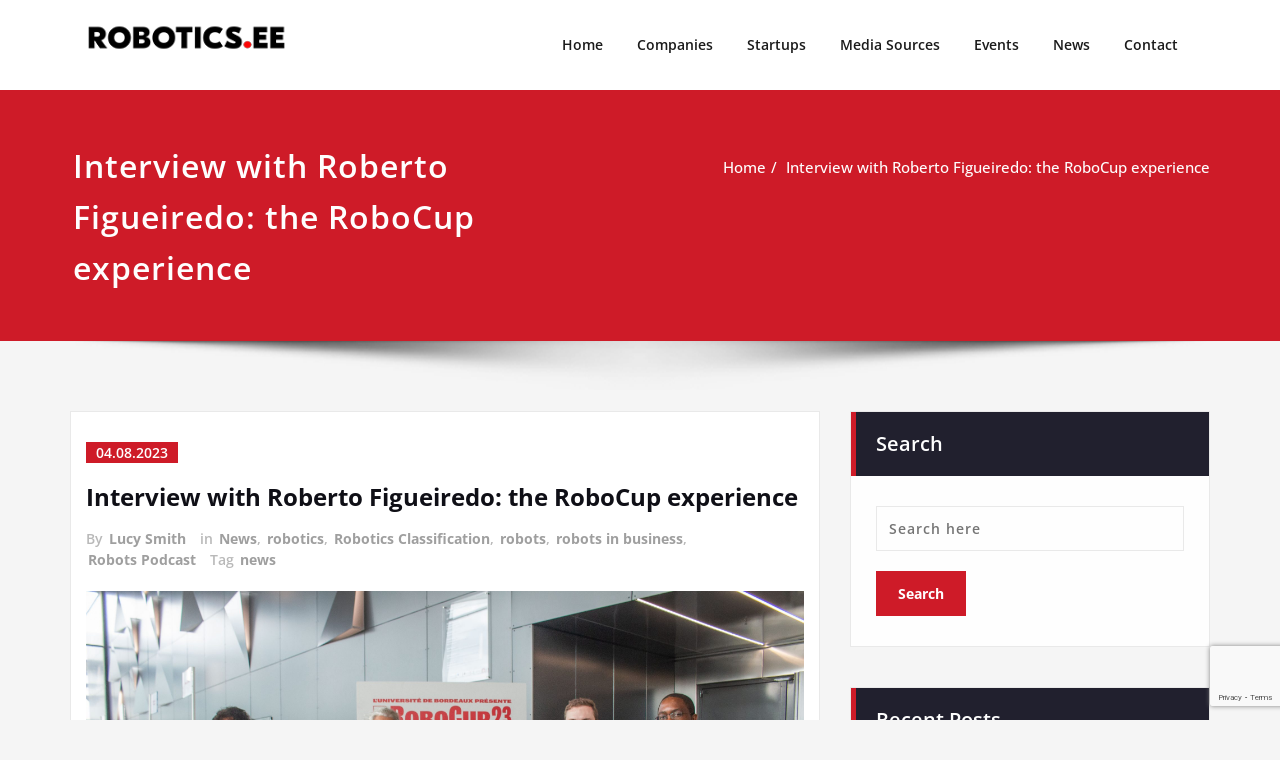

--- FILE ---
content_type: text/html; charset=UTF-8
request_url: https://robotics.ee/2023/08/04/interview-with-roberto-figueiredo-the-robocup-experience/
body_size: 24602
content:
<!DOCTYPE html>
<html lang="en-US">
<head>	
	<meta charset="UTF-8">
    <meta name="viewport" content="width=device-width, initial-scale=1">
    <meta http-equiv="x-ua-compatible" content="ie=edge">
	
	<title>Interview with Roberto Figueiredo: the RoboCup experience &#8211; Robotics.ee</title>
<style type="text/css">
/* Banner */
.page-title-section .page-title h1 {
	color: #fff;
}
/* Breadcrumb */

/* Sidebar */
body .sidebar .section-header .widget-title, body .sidebar .wp-block-search .wp-block-search__label, body .sidebar .widget.widget_block h1, body .sidebar .widget.widget_block h2, body .sidebar .widget.widget_block h3, body .sidebar .widget.widget_block h4, body .sidebar .widget.widget_block h5, body .sidebar .widget.widget_block h6, body .sidebar .widget.widget_block .wc-block-product-search__label {
    color: #ffffff!important;
}
body .sidebar p, .sidebar .wp-block-latest-posts__post-excerpt {
    color: #64646d!important;
}
.sidebar a {
    color: #64646d!important;
}

/* Footer Widgets */
    .site-footer p {
        color: #fff;
    }
</style>
<style>
.custom-logo{width: 233px; height: auto;}
</style>
<meta name='robots' content='max-image-preview:large' />
	<style>img:is([sizes="auto" i], [sizes^="auto," i]) { contain-intrinsic-size: 3000px 1500px }</style>
	<link rel='dns-prefetch' href='//www.googletagmanager.com' />
<link rel='dns-prefetch' href='//fonts.googleapis.com' />
<link rel="alternate" type="application/rss+xml" title="Robotics.ee &raquo; Feed" href="https://robotics.ee/feed/" />
<link rel="alternate" type="application/rss+xml" title="Robotics.ee &raquo; Comments Feed" href="https://robotics.ee/comments/feed/" />
<link rel="alternate" type="text/calendar" title="Robotics.ee &raquo; iCal Feed" href="https://robotics.ee/events/?ical=1" />
<script type="text/javascript">
/* <![CDATA[ */
window._wpemojiSettings = {"baseUrl":"https:\/\/s.w.org\/images\/core\/emoji\/16.0.1\/72x72\/","ext":".png","svgUrl":"https:\/\/s.w.org\/images\/core\/emoji\/16.0.1\/svg\/","svgExt":".svg","source":{"concatemoji":"https:\/\/robotics.ee\/wp-includes\/js\/wp-emoji-release.min.js?ver=5bb1900225f0f9ceff28c8e1f4ec6d6d"}};
/*! This file is auto-generated */
!function(s,n){var o,i,e;function c(e){try{var t={supportTests:e,timestamp:(new Date).valueOf()};sessionStorage.setItem(o,JSON.stringify(t))}catch(e){}}function p(e,t,n){e.clearRect(0,0,e.canvas.width,e.canvas.height),e.fillText(t,0,0);var t=new Uint32Array(e.getImageData(0,0,e.canvas.width,e.canvas.height).data),a=(e.clearRect(0,0,e.canvas.width,e.canvas.height),e.fillText(n,0,0),new Uint32Array(e.getImageData(0,0,e.canvas.width,e.canvas.height).data));return t.every(function(e,t){return e===a[t]})}function u(e,t){e.clearRect(0,0,e.canvas.width,e.canvas.height),e.fillText(t,0,0);for(var n=e.getImageData(16,16,1,1),a=0;a<n.data.length;a++)if(0!==n.data[a])return!1;return!0}function f(e,t,n,a){switch(t){case"flag":return n(e,"\ud83c\udff3\ufe0f\u200d\u26a7\ufe0f","\ud83c\udff3\ufe0f\u200b\u26a7\ufe0f")?!1:!n(e,"\ud83c\udde8\ud83c\uddf6","\ud83c\udde8\u200b\ud83c\uddf6")&&!n(e,"\ud83c\udff4\udb40\udc67\udb40\udc62\udb40\udc65\udb40\udc6e\udb40\udc67\udb40\udc7f","\ud83c\udff4\u200b\udb40\udc67\u200b\udb40\udc62\u200b\udb40\udc65\u200b\udb40\udc6e\u200b\udb40\udc67\u200b\udb40\udc7f");case"emoji":return!a(e,"\ud83e\udedf")}return!1}function g(e,t,n,a){var r="undefined"!=typeof WorkerGlobalScope&&self instanceof WorkerGlobalScope?new OffscreenCanvas(300,150):s.createElement("canvas"),o=r.getContext("2d",{willReadFrequently:!0}),i=(o.textBaseline="top",o.font="600 32px Arial",{});return e.forEach(function(e){i[e]=t(o,e,n,a)}),i}function t(e){var t=s.createElement("script");t.src=e,t.defer=!0,s.head.appendChild(t)}"undefined"!=typeof Promise&&(o="wpEmojiSettingsSupports",i=["flag","emoji"],n.supports={everything:!0,everythingExceptFlag:!0},e=new Promise(function(e){s.addEventListener("DOMContentLoaded",e,{once:!0})}),new Promise(function(t){var n=function(){try{var e=JSON.parse(sessionStorage.getItem(o));if("object"==typeof e&&"number"==typeof e.timestamp&&(new Date).valueOf()<e.timestamp+604800&&"object"==typeof e.supportTests)return e.supportTests}catch(e){}return null}();if(!n){if("undefined"!=typeof Worker&&"undefined"!=typeof OffscreenCanvas&&"undefined"!=typeof URL&&URL.createObjectURL&&"undefined"!=typeof Blob)try{var e="postMessage("+g.toString()+"("+[JSON.stringify(i),f.toString(),p.toString(),u.toString()].join(",")+"));",a=new Blob([e],{type:"text/javascript"}),r=new Worker(URL.createObjectURL(a),{name:"wpTestEmojiSupports"});return void(r.onmessage=function(e){c(n=e.data),r.terminate(),t(n)})}catch(e){}c(n=g(i,f,p,u))}t(n)}).then(function(e){for(var t in e)n.supports[t]=e[t],n.supports.everything=n.supports.everything&&n.supports[t],"flag"!==t&&(n.supports.everythingExceptFlag=n.supports.everythingExceptFlag&&n.supports[t]);n.supports.everythingExceptFlag=n.supports.everythingExceptFlag&&!n.supports.flag,n.DOMReady=!1,n.readyCallback=function(){n.DOMReady=!0}}).then(function(){return e}).then(function(){var e;n.supports.everything||(n.readyCallback(),(e=n.source||{}).concatemoji?t(e.concatemoji):e.wpemoji&&e.twemoji&&(t(e.twemoji),t(e.wpemoji)))}))}((window,document),window._wpemojiSettings);
/* ]]> */
</script>
	<style type="text/css">
	.wp-pagenavi{float:left !important; }
	</style>
  <link rel='stylesheet' id='spicepress-theme-fonts-css' href='https://robotics.ee/robotics/fonts/314a16c3063f2c5844ad835d80b1c8a9.css?ver=20201110' type='text/css' media='all' />
<style id='wp-emoji-styles-inline-css' type='text/css'>

	img.wp-smiley, img.emoji {
		display: inline !important;
		border: none !important;
		box-shadow: none !important;
		height: 1em !important;
		width: 1em !important;
		margin: 0 0.07em !important;
		vertical-align: -0.1em !important;
		background: none !important;
		padding: 0 !important;
	}
</style>
<link rel='stylesheet' id='wp-block-library-css' href='https://robotics.ee/wp-includes/css/dist/block-library/style.min.css?ver=5bb1900225f0f9ceff28c8e1f4ec6d6d' type='text/css' media='all' />
<style id='classic-theme-styles-inline-css' type='text/css'>
/*! This file is auto-generated */
.wp-block-button__link{color:#fff;background-color:#32373c;border-radius:9999px;box-shadow:none;text-decoration:none;padding:calc(.667em + 2px) calc(1.333em + 2px);font-size:1.125em}.wp-block-file__button{background:#32373c;color:#fff;text-decoration:none}
</style>
<style id='global-styles-inline-css' type='text/css'>
:root{--wp--preset--aspect-ratio--square: 1;--wp--preset--aspect-ratio--4-3: 4/3;--wp--preset--aspect-ratio--3-4: 3/4;--wp--preset--aspect-ratio--3-2: 3/2;--wp--preset--aspect-ratio--2-3: 2/3;--wp--preset--aspect-ratio--16-9: 16/9;--wp--preset--aspect-ratio--9-16: 9/16;--wp--preset--color--black: #000000;--wp--preset--color--cyan-bluish-gray: #abb8c3;--wp--preset--color--white: #ffffff;--wp--preset--color--pale-pink: #f78da7;--wp--preset--color--vivid-red: #cf2e2e;--wp--preset--color--luminous-vivid-orange: #ff6900;--wp--preset--color--luminous-vivid-amber: #fcb900;--wp--preset--color--light-green-cyan: #7bdcb5;--wp--preset--color--vivid-green-cyan: #00d084;--wp--preset--color--pale-cyan-blue: #8ed1fc;--wp--preset--color--vivid-cyan-blue: #0693e3;--wp--preset--color--vivid-purple: #9b51e0;--wp--preset--gradient--vivid-cyan-blue-to-vivid-purple: linear-gradient(135deg,rgba(6,147,227,1) 0%,rgb(155,81,224) 100%);--wp--preset--gradient--light-green-cyan-to-vivid-green-cyan: linear-gradient(135deg,rgb(122,220,180) 0%,rgb(0,208,130) 100%);--wp--preset--gradient--luminous-vivid-amber-to-luminous-vivid-orange: linear-gradient(135deg,rgba(252,185,0,1) 0%,rgba(255,105,0,1) 100%);--wp--preset--gradient--luminous-vivid-orange-to-vivid-red: linear-gradient(135deg,rgba(255,105,0,1) 0%,rgb(207,46,46) 100%);--wp--preset--gradient--very-light-gray-to-cyan-bluish-gray: linear-gradient(135deg,rgb(238,238,238) 0%,rgb(169,184,195) 100%);--wp--preset--gradient--cool-to-warm-spectrum: linear-gradient(135deg,rgb(74,234,220) 0%,rgb(151,120,209) 20%,rgb(207,42,186) 40%,rgb(238,44,130) 60%,rgb(251,105,98) 80%,rgb(254,248,76) 100%);--wp--preset--gradient--blush-light-purple: linear-gradient(135deg,rgb(255,206,236) 0%,rgb(152,150,240) 100%);--wp--preset--gradient--blush-bordeaux: linear-gradient(135deg,rgb(254,205,165) 0%,rgb(254,45,45) 50%,rgb(107,0,62) 100%);--wp--preset--gradient--luminous-dusk: linear-gradient(135deg,rgb(255,203,112) 0%,rgb(199,81,192) 50%,rgb(65,88,208) 100%);--wp--preset--gradient--pale-ocean: linear-gradient(135deg,rgb(255,245,203) 0%,rgb(182,227,212) 50%,rgb(51,167,181) 100%);--wp--preset--gradient--electric-grass: linear-gradient(135deg,rgb(202,248,128) 0%,rgb(113,206,126) 100%);--wp--preset--gradient--midnight: linear-gradient(135deg,rgb(2,3,129) 0%,rgb(40,116,252) 100%);--wp--preset--font-size--small: 13px;--wp--preset--font-size--medium: 20px;--wp--preset--font-size--large: 36px;--wp--preset--font-size--x-large: 42px;--wp--preset--spacing--20: 0.44rem;--wp--preset--spacing--30: 0.67rem;--wp--preset--spacing--40: 1rem;--wp--preset--spacing--50: 1.5rem;--wp--preset--spacing--60: 2.25rem;--wp--preset--spacing--70: 3.38rem;--wp--preset--spacing--80: 5.06rem;--wp--preset--shadow--natural: 6px 6px 9px rgba(0, 0, 0, 0.2);--wp--preset--shadow--deep: 12px 12px 50px rgba(0, 0, 0, 0.4);--wp--preset--shadow--sharp: 6px 6px 0px rgba(0, 0, 0, 0.2);--wp--preset--shadow--outlined: 6px 6px 0px -3px rgba(255, 255, 255, 1), 6px 6px rgba(0, 0, 0, 1);--wp--preset--shadow--crisp: 6px 6px 0px rgba(0, 0, 0, 1);}:where(.is-layout-flex){gap: 0.5em;}:where(.is-layout-grid){gap: 0.5em;}body .is-layout-flex{display: flex;}.is-layout-flex{flex-wrap: wrap;align-items: center;}.is-layout-flex > :is(*, div){margin: 0;}body .is-layout-grid{display: grid;}.is-layout-grid > :is(*, div){margin: 0;}:where(.wp-block-columns.is-layout-flex){gap: 2em;}:where(.wp-block-columns.is-layout-grid){gap: 2em;}:where(.wp-block-post-template.is-layout-flex){gap: 1.25em;}:where(.wp-block-post-template.is-layout-grid){gap: 1.25em;}.has-black-color{color: var(--wp--preset--color--black) !important;}.has-cyan-bluish-gray-color{color: var(--wp--preset--color--cyan-bluish-gray) !important;}.has-white-color{color: var(--wp--preset--color--white) !important;}.has-pale-pink-color{color: var(--wp--preset--color--pale-pink) !important;}.has-vivid-red-color{color: var(--wp--preset--color--vivid-red) !important;}.has-luminous-vivid-orange-color{color: var(--wp--preset--color--luminous-vivid-orange) !important;}.has-luminous-vivid-amber-color{color: var(--wp--preset--color--luminous-vivid-amber) !important;}.has-light-green-cyan-color{color: var(--wp--preset--color--light-green-cyan) !important;}.has-vivid-green-cyan-color{color: var(--wp--preset--color--vivid-green-cyan) !important;}.has-pale-cyan-blue-color{color: var(--wp--preset--color--pale-cyan-blue) !important;}.has-vivid-cyan-blue-color{color: var(--wp--preset--color--vivid-cyan-blue) !important;}.has-vivid-purple-color{color: var(--wp--preset--color--vivid-purple) !important;}.has-black-background-color{background-color: var(--wp--preset--color--black) !important;}.has-cyan-bluish-gray-background-color{background-color: var(--wp--preset--color--cyan-bluish-gray) !important;}.has-white-background-color{background-color: var(--wp--preset--color--white) !important;}.has-pale-pink-background-color{background-color: var(--wp--preset--color--pale-pink) !important;}.has-vivid-red-background-color{background-color: var(--wp--preset--color--vivid-red) !important;}.has-luminous-vivid-orange-background-color{background-color: var(--wp--preset--color--luminous-vivid-orange) !important;}.has-luminous-vivid-amber-background-color{background-color: var(--wp--preset--color--luminous-vivid-amber) !important;}.has-light-green-cyan-background-color{background-color: var(--wp--preset--color--light-green-cyan) !important;}.has-vivid-green-cyan-background-color{background-color: var(--wp--preset--color--vivid-green-cyan) !important;}.has-pale-cyan-blue-background-color{background-color: var(--wp--preset--color--pale-cyan-blue) !important;}.has-vivid-cyan-blue-background-color{background-color: var(--wp--preset--color--vivid-cyan-blue) !important;}.has-vivid-purple-background-color{background-color: var(--wp--preset--color--vivid-purple) !important;}.has-black-border-color{border-color: var(--wp--preset--color--black) !important;}.has-cyan-bluish-gray-border-color{border-color: var(--wp--preset--color--cyan-bluish-gray) !important;}.has-white-border-color{border-color: var(--wp--preset--color--white) !important;}.has-pale-pink-border-color{border-color: var(--wp--preset--color--pale-pink) !important;}.has-vivid-red-border-color{border-color: var(--wp--preset--color--vivid-red) !important;}.has-luminous-vivid-orange-border-color{border-color: var(--wp--preset--color--luminous-vivid-orange) !important;}.has-luminous-vivid-amber-border-color{border-color: var(--wp--preset--color--luminous-vivid-amber) !important;}.has-light-green-cyan-border-color{border-color: var(--wp--preset--color--light-green-cyan) !important;}.has-vivid-green-cyan-border-color{border-color: var(--wp--preset--color--vivid-green-cyan) !important;}.has-pale-cyan-blue-border-color{border-color: var(--wp--preset--color--pale-cyan-blue) !important;}.has-vivid-cyan-blue-border-color{border-color: var(--wp--preset--color--vivid-cyan-blue) !important;}.has-vivid-purple-border-color{border-color: var(--wp--preset--color--vivid-purple) !important;}.has-vivid-cyan-blue-to-vivid-purple-gradient-background{background: var(--wp--preset--gradient--vivid-cyan-blue-to-vivid-purple) !important;}.has-light-green-cyan-to-vivid-green-cyan-gradient-background{background: var(--wp--preset--gradient--light-green-cyan-to-vivid-green-cyan) !important;}.has-luminous-vivid-amber-to-luminous-vivid-orange-gradient-background{background: var(--wp--preset--gradient--luminous-vivid-amber-to-luminous-vivid-orange) !important;}.has-luminous-vivid-orange-to-vivid-red-gradient-background{background: var(--wp--preset--gradient--luminous-vivid-orange-to-vivid-red) !important;}.has-very-light-gray-to-cyan-bluish-gray-gradient-background{background: var(--wp--preset--gradient--very-light-gray-to-cyan-bluish-gray) !important;}.has-cool-to-warm-spectrum-gradient-background{background: var(--wp--preset--gradient--cool-to-warm-spectrum) !important;}.has-blush-light-purple-gradient-background{background: var(--wp--preset--gradient--blush-light-purple) !important;}.has-blush-bordeaux-gradient-background{background: var(--wp--preset--gradient--blush-bordeaux) !important;}.has-luminous-dusk-gradient-background{background: var(--wp--preset--gradient--luminous-dusk) !important;}.has-pale-ocean-gradient-background{background: var(--wp--preset--gradient--pale-ocean) !important;}.has-electric-grass-gradient-background{background: var(--wp--preset--gradient--electric-grass) !important;}.has-midnight-gradient-background{background: var(--wp--preset--gradient--midnight) !important;}.has-small-font-size{font-size: var(--wp--preset--font-size--small) !important;}.has-medium-font-size{font-size: var(--wp--preset--font-size--medium) !important;}.has-large-font-size{font-size: var(--wp--preset--font-size--large) !important;}.has-x-large-font-size{font-size: var(--wp--preset--font-size--x-large) !important;}
:where(.wp-block-post-template.is-layout-flex){gap: 1.25em;}:where(.wp-block-post-template.is-layout-grid){gap: 1.25em;}
:where(.wp-block-columns.is-layout-flex){gap: 2em;}:where(.wp-block-columns.is-layout-grid){gap: 2em;}
:root :where(.wp-block-pullquote){font-size: 1.5em;line-height: 1.6;}
</style>
<link rel='stylesheet' id='sps-font-awesome-css' href='https://robotics.ee/robotics/plugins/spice-post-slider/assets/css/font-awesome/css/all.min.css?ver=5.15.4' type='text/css' media='all' />
<link rel='stylesheet' id='sps-owl-css' href='https://robotics.ee/robotics/plugins/spice-post-slider/assets/css/owl.carousel.css?ver=2.2.1' type='text/css' media='all' />
<link rel='stylesheet' id='sps-front-css' href='https://robotics.ee/robotics/plugins/spice-post-slider/assets/css/front.css?ver=2.2' type='text/css' media='all' />
<link rel='stylesheet' id='sps-google-fonts-css' href='//fonts.googleapis.com/css?family=ABeeZee%7CAbel%7CAbril+Fatface%7CAclonica%7CAcme%7CActor%7CAdamina%7CAdvent+Pro%7CAguafina+Script%7CAkronim%7CAladin%7CAldrich%7CAlef%7CAlegreya%7CAlegreya+SC%7CAlegreya+Sans%7CAlegreya+Sans+SC%7CAlex+Brush%7CAlfa+Slab+One%7CAlice%7CAlike%7CAlike+Angular%7CAllan%7CAllerta%7CAllerta+Stencil%7CAllura%7CAlmendra%7CAlmendra+Display%7CAlmendra+SC%7CAmarante%7CAmaranth%7CAmatic+SC%7CAmatica+SC%7CAmethysta%7CAmiko%7CAmiri%7CAmita%7CAnaheim%7CAndada%7CAndika%7CAngkor%7CAnnie+Use+Your+Telescope%7CAnonymous+Pro%7CAntic%7CAntic+Didone%7CAntic+Slab%7CAnton%7CArapey%7CArbutus%7CArbutus+Slab%7CArchitects+Daughter%7CArchivo+Black%7CArchivo+Narrow%7CAref+Ruqaa%7CArima+Madurai%7CArimo%7CArizonia%7CArmata%7CArtifika%7CArvo%7CArya%7CAsap%7CAsar%7CAsset%7CAssistant%7CAstloch%7CAsul%7CAthiti%7CAtma%7CAtomic+Age%7CAubrey%7CAudiowide%7CAutour+One%7CAverage%7CAverage+Sans%7CAveria+Gruesa+Libre%7CAveria+Libre%7CAveria+Sans+Libre%7CAveria+Serif+Libre%7CBad+Script%7CBaloo%7CBaloo+Bhai%7CBaloo+Da%7CBaloo+Thambi%7CBalthazar%7CBangers%7CBasic%7CBattambang%7CBaumans%7CBayon%7CBelgrano%7CBelleza%7CBenchNine%7CBentham%7CBerkshire+Swash%7CBevan%7CBigelow+Rules%7CBigshot+One%7CBilbo%7CBilbo+Swash+Caps%7CBioRhyme%7CBioRhyme+Expanded%7CBiryani%7CBitter%7CBlack+Ops+One%7CBokor%7CBonbon%7CBoogaloo%7CBowlby+One%7CBowlby+One+SC%7CBrawler%7CBree+Serif%7CBubblegum+Sans%7CBubbler+One%7CBuda%7CBuenard%7CBungee%7CBungee+Hairline%7CBungee+Inline%7CBungee+Outline%7CBungee+Shade%7CButcherman%7CButterfly+Kids%7CCabin%7CCabin+Condensed%7CCabin+Sketch%7CCaesar+Dressing%7CCagliostro%7CCairo%7CCalligraffitti%7CCambay%7CCambo%7CCandal%7CCantarell%7CCantata+One%7CCantora+One%7CCapriola%7CCardo%7CCarme%7CCarrois+Gothic%7CCarrois+Gothic+SC%7CCarter+One%7CCatamaran%7CCaudex%7CCaveat%7CCaveat+Brush%7CCedarville+Cursive%7CCeviche+One%7CChanga%7CChanga+One%7CChango%7CChathura%7CChau+Philomene+One%7CChela+One%7CChelsea+Market%7CChenla%7CCherry+Cream+Soda%7CCherry+Swash%7CChewy%7CChicle%7CChivo%7CChonburi%7CCinzel%7CCinzel+Decorative%7CClicker+Script%7CCoda%7CCoda+Caption%7CCodystar%7CCoiny%7CCombo%7CComfortaa%7CComing+Soon%7CConcert+One%7CCondiment%7CContent%7CContrail+One%7CConvergence%7CCookie%7CCopse%7CCorben%7CCormorant%7CCormorant+Garamond%7CCormorant+Infant%7CCormorant+SC%7CCormorant+Unicase%7CCormorant+Upright%7CCourgette%7CCousine%7CCoustard%7CCovered+By+Your+Grace%7CCrafty+Girls%7CCreepster%7CCrete+Round%7CCrimson+Text%7CCroissant+One%7CCrushed%7CCuprum%7CCutive%7CCutive+Mono%7CDamion%7CDancing+Script%7CDangrek%7CDavid+Libre%7CDawning+of+a+New+Day%7CDays+One%7CDekko%7CDelius%7CDelius+Swash+Caps%7CDelius+Unicase%7CDella+Respira%7CDenk+One%7CDevonshire%7CDhurjati%7CDidact+Gothic%7CDiplomata%7CDiplomata+SC%7CDomine%7CDonegal+One%7CDoppio+One%7CDorsa%7CDosis%7CDr+Sugiyama%7CDroid+Sans%7CDroid+Sans+Mono%7CDroid+Serif%7CDuru+Sans%7CDynalight%7CEB+Garamond%7CEagle+Lake%7CEater%7CEconomica%7CEczar%7CEk+Mukta%7CEl+Messiri%7CElectrolize%7CElsie%7CElsie+Swash+Caps%7CEmblema+One%7CEmilys+Candy%7CEngagement%7CEnglebert%7CEnriqueta%7CErica+One%7CEsteban%7CEuphoria+Script%7CEwert%7CExo%7CExo+2%7CExpletus+Sans%7CFanwood+Text%7CFarsan%7CFascinate%7CFascinate+Inline%7CFaster+One%7CFasthand%7CFauna+One%7CFederant%7CFedero%7CFelipa%7CFenix%7CFinger+Paint%7CFira+Mono%7CFira+Sans%7CFjalla+One%7CFjord+One%7CFlamenco%7CFlavors%7CFondamento%7CFontdiner+Swanky%7CForum%7CFrancois+One%7CFrank+Ruhl+Libre%7CFreckle+Face%7CFredericka+the+Great%7CFredoka+One%7CFreehand%7CFresca%7CFrijole%7CFruktur%7CFugaz+One%7CGFS+Didot%7CGFS+Neohellenic%7CGabriela%7CGafata%7CGalada%7CGaldeano%7CGalindo%7CGentium+Basic%7CGentium+Book+Basic%7CGeo%7CGeostar%7CGeostar+Fill%7CGermania+One%7CGidugu%7CGilda+Display%7CGive+You+Glory%7CGlass+Antiqua%7CGlegoo%7CGloria+Hallelujah%7CGoblin+One%7CGochi+Hand%7CGorditas%7CGoudy+Bookletter+1911%7CGraduate%7CGrand+Hotel%7CGravitas+One%7CGreat+Vibes%7CGriffy%7CGruppo%7CGudea%7CGurajada%7CHabibi%7CHalant%7CHammersmith+One%7CHanalei%7CHanalei+Fill%7CHandlee%7CHanuman%7CHappy+Monkey%7CHarmattan%7CHeadland+One%7CHeebo%7CHenny+Penny%7CHerr+Von+Muellerhoff%7CHind%7CHind+Guntur%7CHind+Madurai%7CHind+Siliguri%7CHind+Vadodara%7CHoltwood+One+SC%7CHomemade+Apple%7CHomenaje%7CIM+Fell+DW+Pica%7CIM+Fell+DW+Pica+SC%7CIM+Fell+Double+Pica%7CIM+Fell+Double+Pica+SC%7CIM+Fell+English%7CIM+Fell+English+SC%7CIM+Fell+French+Canon%7CIM+Fell+French+Canon+SC%7CIM+Fell+Great+Primer%7CIM+Fell+Great+Primer+SC%7CIceberg%7CIceland%7CImprima%7CInconsolata%7CInder%7CIndie+Flower%7CInika%7CInknut+Antiqua%7CIrish+Grover%7CIstok+Web%7CItaliana%7CItalianno%7CItim%7CJacques+Francois%7CJacques+Francois+Shadow%7CJaldi%7CJim+Nightshade%7CJockey+One%7CJolly+Lodger%7CJomhuria%7CJosefin+Sans%7CJosefin+Slab%7CJoti+One%7CJudson%7CJulee%7CJulius+Sans+One%7CJunge%7CJura%7CJust+Another+Hand%7CJust+Me+Again+Down+Here%7CKadwa%7CKalam%7CKameron%7CKanit%7CKantumruy%7CKarla%7CKarma%7CKatibeh%7CKaushan+Script%7CKavivanar%7CKavoon%7CKdam+Thmor%7CKeania+One%7CKelly+Slab%7CKenia%7CKhand%7CKhmer%7CKhula%7CKite+One%7CKnewave%7CKotta+One%7CKoulen%7CKranky%7CKreon%7CKristi%7CKrona+One%7CKumar+One%7CKumar+One+Outline%7CKurale%7CLa+Belle+Aurore%7CLaila%7CLakki+Reddy%7CLalezar%7CLancelot%7CLateef%7CLato%7CLeague+Script%7CLeckerli+One%7CLedger%7CLekton%7CLemon%7CLemonada%7CLibre+Baskerville%7CLibre+Franklin%7CLife+Savers%7CLilita+One%7CLily+Script+One%7CLimelight%7CLinden+Hill%7CLobster%7CLobster+Two%7CLondrina+Outline%7CLondrina+Shadow%7CLondrina+Sketch%7CLondrina+Solid%7CLora%7CLove+Ya+Like+A+Sister%7CLoved+by+the+King%7CLovers+Quarrel%7CLuckiest+Guy%7CLusitana%7CLustria%7CMacondo%7CMacondo+Swash+Caps%7CMada%7CMagra%7CMaiden+Orange%7CMaitree%7CMako%7CMallanna%7CMandali%7CMarcellus%7CMarcellus+SC%7CMarck+Script%7CMargarine%7CMarko+One%7CMarmelad%7CMartel%7CMartel+Sans%7CMarvel%7CMate%7CMate+SC%7CMaven+Pro%7CMcLaren%7CMeddon%7CMedievalSharp%7CMedula+One%7CMeera+Inimai%7CMegrim%7CMeie+Script%7CMerienda%7CMerienda+One%7CMerriweather%7CMerriweather+Sans%7CMetal%7CMetal+Mania%7CMetrophobic%7CMichroma%7CMilonga%7CMiltonian%7CMiltonian+Tattoo%7CMiniver%7CMiriam+Libre%7CMirza%7CMiss+Fajardose%7CMitr%7CModak%7CModern+Antiqua%7CMogra%7CMolengo%7CMolle%7CMonda%7CMonofett%7CMonoton%7CMonsieur+La+Doulaise%7CMontaga%7CMontez%7CMontserrat%7CMontserrat+Alternates%7CMontserrat+Subrayada%7CMoul%7CMoulpali%7CMountains+of+Christmas%7CMouse+Memoirs%7CMr+Bedfort%7CMr+Dafoe%7CMr+De+Haviland%7CMrs+Saint+Delafield%7CMrs+Sheppards%7CMukta+Vaani%7CMuli%7CMystery+Quest%7CNTR%7CNeucha%7CNeuton%7CNew+Rocker%7CNews+Cycle%7CNiconne%7CNixie+One%7CNobile%7CNokora%7CNorican%7CNosifer%7CNothing+You+Could+Do%7CNoticia+Text%7CNoto+Sans%7CNoto+Serif%7CNova+Cut%7CNova+Flat%7CNova+Mono%7CNova+Oval%7CNova+Round%7CNova+Script%7CNova+Slim%7CNova+Square%7CNumans%7CNunito%7CNunito+Sans%7COdor+Mean+Chey%7COffside%7COld+Standard+TT%7COldenburg%7COleo+Script%7COleo+Script+Swash+Caps%7COpen+Sans%7COpen+Sans+Condensed%7COranienbaum%7COrbitron%7COregano%7COrienta%7COriginal+Surfer%7COswald%7COver+the+Rainbow%7COverlock%7COverlock+SC%7COvo%7COxygen%7COxygen+Mono%7CPT+Mono%7CPT+Sans%7CPT+Sans+Caption%7CPT+Sans+Narrow%7CPT+Serif%7CPT+Serif+Caption%7CPacifico%7CPalanquin%7CPalanquin+Dark%7CPaprika%7CParisienne%7CPassero+One%7CPassion+One%7CPathway+Gothic+One%7CPatrick+Hand%7CPatrick+Hand+SC%7CPattaya%7CPatua+One%7CPavanam%7CPaytone+One%7CPeddana%7CPeralta%7CPermanent+Marker%7CPetit+Formal+Script%7CPetrona%7CPhilosopher%7CPiedra%7CPinyon+Script%7CPirata+One%7CPlaster%7CPlay%7CPlayball%7CPlayfair+Display%7CPlayfair+Display+SC%7CPodkova%7CPoiret+One%7CPoller+One%7CPoly%7CPompiere%7CPontano+Sans%7CPoppins%7CPort+Lligat+Sans%7CPort+Lligat+Slab%7CPragati+Narrow%7CPrata%7CPreahvihear%7CPress+Start+2P%7CPridi%7CPrincess+Sofia%7CProciono%7CPrompt%7CProsto+One%7CProza+Libre%7CPuritan%7CPurple+Purse%7CQuando%7CQuantico%7CQuattrocento%7CQuattrocento+Sans%7CQuestrial%7CQuicksand%7CQuintessential%7CQwigley%7CRacing+Sans+One%7CRadley%7CRajdhani%7CRakkas%7CRaleway%7CRaleway+Dots%7CRamabhadra%7CRamaraja%7CRambla%7CRammetto+One%7CRanchers%7CRancho%7CRanga%7CRasa%7CRationale%7CRedressed%7CReem+Kufi%7CReenie+Beanie%7CRevalia%7CRhodium+Libre%7CRibeye%7CRibeye+Marrow%7CRighteous%7CRisque%7CRoboto%7CRoboto+Condensed%7CRoboto+Mono%7CRoboto+Slab%7CRochester%7CRock+Salt%7CRokkitt%7CRomanesco%7CRopa+Sans%7CRosario%7CRosarivo%7CRouge+Script%7CRozha+One%7CRubik%7CRubik+Mono+One%7CRubik+One%7CRuda%7CRufina%7CRuge+Boogie%7CRuluko%7CRum+Raisin%7CRuslan+Display%7CRuthie%7CRye%7CSacramento%7CSahitya%7CSail%7CSalsa%7CSanchez%7CSancreek%7CSansita+One%7CSarala%7CSarina%7CSarpanch%7CSatisfy%7CScada%7CScheherazade%7CSchoolbell%7CScope+One%7CSeaweed+Script%7CSecular+One%7CSen%7CSevillana%7CSeymour+One%7CShadows+Into+Light%7CShadows+Into+Light+Two%7CShanti%7CShare%7CShare+Tech%7CShare+Tech+Mono%7CShojumaru%7CShort+Stack%7CShrikhand%7CSiemreap%7CSigmar+One%7CSignika%7CSignika+Negative%7CSimonetta%7CSintony%7CSirin+Stencil%7CSix+Caps%7CSkranji%7CSlabo+13px%7CSlabo+27px%7CSlackey%7CSmokum%7CSmythe%7CSniglet%7CSnippet%7CSnowburst+One%7CSofadi+One%7CSofia%7CSonsie+One%7CSorts+Mill+Goudy%7CSource+Code+Pro%7CSource+Sans+Pro%7CSource+Serif+Pro%7CSpace+Mono%7CSpecial+Elite%7CSpicy+Rice%7CSpinnaker%7CSpirax%7CSquada+One%7CSree+Krushnadevaraya%7CSriracha%7CStalemate%7CStalinist+One%7CStardos+Stencil%7CStint+Ultra+Condensed%7CStint+Ultra+Expanded%7CStoke%7CStrait%7CSue+Ellen+Francisco%7CSuez+One%7CSumana%7CSunshiney%7CSupermercado+One%7CSura%7CSuranna%7CSuravaram%7CSuwannaphum%7CSwanky+and+Moo+Moo%7CSyncopate%7CTangerine%7CTaprom%7CTauri%7CTaviraj%7CTeko%7CTelex%7CTenali+Ramakrishna%7CTenor+Sans%7CText+Me+One%7CThe+Girl+Next+Door%7CTienne%7CTillana%7CTimmana%7CTinos%7CTitan+One%7CTitillium+Web%7CTrade+Winds%7CTrirong%7CTrocchi%7CTrochut%7CTrykker%7CTulpen+One%7CUbuntu%7CUbuntu+Condensed%7CUbuntu+Mono%7CUltra%7CUncial+Antiqua%7CUnderdog%7CUnica+One%7CUnifrakturCook%7CUnifrakturMaguntia%7CUnkempt%7CUnlock%7CUnna%7CVT323%7CVampiro+One%7CVarela%7CVarela+Round%7CVast+Shadow%7CVesper+Libre%7CVibur%7CVidaloka%7CViga%7CVoces%7CVolkhov%7CVollkorn%7CVoltaire%7CWaiting+for+the+Sunrise%7CWallpoet%7CWalter+Turncoat%7CWarnes%7CWellfleet%7CWendy+One%7CWire+One%7CWork+Sans%7CYanone+Kaffeesatz%7CYantramanav%7CYatra+One%7CYellowtail%7CYeseva+One%7CYesteryear%7CYrsa%7CZeyada&#038;subset=latin%2Clatin-ext&#038;ver=2.2' type='text/css' media='all' />
<link rel='stylesheet' id='contact-form-7-css' href='https://robotics.ee/robotics/plugins/contact-form-7/includes/css/styles.css?ver=6.0.6' type='text/css' media='all' />
<link rel='stylesheet' id='atbdp_custom_style-css' href='https://robotics.ee/robotics/plugins/directorist-child-master/assets/public/style.css?ver=5bb1900225f0f9ceff28c8e1f4ec6d6d' type='text/css' media='all' />
<link rel='stylesheet' id='spice-social-share-font-awesome-css' href='https://robotics.ee/robotics/plugins/spice-social-share/assets/css/font-awesome/css/all.min.css?ver=6.5.1' type='text/css' media='all' />
<link rel='stylesheet' id='spice-social-share-custom-css' href='https://robotics.ee/robotics/plugins/spice-social-share/assets/css/custom.css?ver=1.2.2' type='text/css' media='all' />
<link rel='stylesheet' id='spicepress-default-css' href='https://robotics.ee/robotics/themes/spicepress/css/default.css?ver=5bb1900225f0f9ceff28c8e1f4ec6d6d' type='text/css' media='all' />
<link rel='stylesheet' id='bootstrap-css' href='https://robotics.ee/robotics/themes/spicepress/css/bootstrap.css?ver=5bb1900225f0f9ceff28c8e1f4ec6d6d' type='text/css' media='all' />
<link rel='stylesheet' id='spicepress-style-css' href='https://robotics.ee/robotics/themes/spicepress/style.css?ver=5bb1900225f0f9ceff28c8e1f4ec6d6d' type='text/css' media='all' />
<link rel='stylesheet' id='animate.min-css-css' href='https://robotics.ee/robotics/themes/spicepress/css/animate.min.css?ver=5bb1900225f0f9ceff28c8e1f4ec6d6d' type='text/css' media='all' />
<link rel='stylesheet' id='spicepress-font-awesome-css' href='https://robotics.ee/robotics/themes/spicepress/css/font-awesome/css/all.min.css?ver=5bb1900225f0f9ceff28c8e1f4ec6d6d' type='text/css' media='all' />
<link rel='stylesheet' id='spicepress-media-responsive-css-css' href='https://robotics.ee/robotics/themes/spicepress/css/media-responsive.css?ver=5bb1900225f0f9ceff28c8e1f4ec6d6d' type='text/css' media='all' />
<link rel='stylesheet' id='spice-social-share-google-fonts-css' href='//fonts.googleapis.com/css?family=ABeeZee%7CAbel%7CAbril+Fatface%7CAclonica%7CAcme%7CActor%7CAdamina%7CAdvent+Pro%7CAguafina+Script%7CAkronim%7CAladin%7CAldrich%7CAlef%7CAlegreya%7CAlegreya+SC%7CAlegreya+Sans%7CAlegreya+Sans+SC%7CAlex+Brush%7CAlfa+Slab+One%7CAlice%7CAlike%7CAlike+Angular%7CAllan%7CAllerta%7CAllerta+Stencil%7CAllura%7CAlmendra%7CAlmendra+Display%7CAlmendra+SC%7CAmarante%7CAmaranth%7CAmatic+SC%7CAmatica+SC%7CAmethysta%7CAmiko%7CAmiri%7CAmita%7CAnaheim%7CAndada%7CAndika%7CAngkor%7CAnnie+Use+Your+Telescope%7CAnonymous+Pro%7CAntic%7CAntic+Didone%7CAntic+Slab%7CAnton%7CArapey%7CArbutus%7CArbutus+Slab%7CArchitects+Daughter%7CArchivo+Black%7CArchivo+Narrow%7CAref+Ruqaa%7CArima+Madurai%7CArimo%7CArizonia%7CArmata%7CArtifika%7CArvo%7CArya%7CAsap%7CAsar%7CAsset%7CAssistant%7CAstloch%7CAsul%7CAthiti%7CAtma%7CAtomic+Age%7CAubrey%7CAudiowide%7CAutour+One%7CAverage%7CAverage+Sans%7CAveria+Gruesa+Libre%7CAveria+Libre%7CAveria+Sans+Libre%7CAveria+Serif+Libre%7CBad+Script%7CBaloo%7CBaloo+Bhai%7CBaloo+Da%7CBaloo+Thambi%7CBalthazar%7CBangers%7CBasic%7CBattambang%7CBaumans%7CBayon%7CBelgrano%7CBelleza%7CBenchNine%7CBentham%7CBerkshire+Swash%7CBevan%7CBigelow+Rules%7CBigshot+One%7CBilbo%7CBilbo+Swash+Caps%7CBioRhyme%7CBioRhyme+Expanded%7CBiryani%7CBitter%7CBlack+Ops+One%7CBokor%7CBonbon%7CBoogaloo%7CBowlby+One%7CBowlby+One+SC%7CBrawler%7CBree+Serif%7CBubblegum+Sans%7CBubbler+One%7CBuda%7CBuenard%7CBungee%7CBungee+Hairline%7CBungee+Inline%7CBungee+Outline%7CBungee+Shade%7CButcherman%7CButterfly+Kids%7CCabin%7CCabin+Condensed%7CCabin+Sketch%7CCaesar+Dressing%7CCagliostro%7CCairo%7CCalligraffitti%7CCambay%7CCambo%7CCandal%7CCantarell%7CCantata+One%7CCantora+One%7CCapriola%7CCardo%7CCarme%7CCarrois+Gothic%7CCarrois+Gothic+SC%7CCarter+One%7CCatamaran%7CCaudex%7CCaveat%7CCaveat+Brush%7CCedarville+Cursive%7CCeviche+One%7CChanga%7CChanga+One%7CChango%7CChathura%7CChau+Philomene+One%7CChela+One%7CChelsea+Market%7CChenla%7CCherry+Cream+Soda%7CCherry+Swash%7CChewy%7CChicle%7CChivo%7CChonburi%7CCinzel%7CCinzel+Decorative%7CClicker+Script%7CCoda%7CCoda+Caption%7CCodystar%7CCoiny%7CCombo%7CComfortaa%7CComing+Soon%7CConcert+One%7CCondiment%7CContent%7CContrail+One%7CConvergence%7CCookie%7CCopse%7CCorben%7CCormorant%7CCormorant+Garamond%7CCormorant+Infant%7CCormorant+SC%7CCormorant+Unicase%7CCormorant+Upright%7CCourgette%7CCousine%7CCoustard%7CCovered+By+Your+Grace%7CCrafty+Girls%7CCreepster%7CCrete+Round%7CCrimson+Text%7CCroissant+One%7CCrushed%7CCuprum%7CCutive%7CCutive+Mono%7CDamion%7CDancing+Script%7CDangrek%7CDavid+Libre%7CDawning+of+a+New+Day%7CDays+One%7CDekko%7CDelius%7CDelius+Swash+Caps%7CDelius+Unicase%7CDella+Respira%7CDenk+One%7CDevonshire%7CDhurjati%7CDidact+Gothic%7CDiplomata%7CDiplomata+SC%7CDomine%7CDonegal+One%7CDoppio+One%7CDorsa%7CDosis%7CDr+Sugiyama%7CDroid+Sans%7CDroid+Sans+Mono%7CDroid+Serif%7CDuru+Sans%7CDynalight%7CEB+Garamond%7CEagle+Lake%7CEater%7CEconomica%7CEczar%7CEk+Mukta%7CEl+Messiri%7CElectrolize%7CElsie%7CElsie+Swash+Caps%7CEmblema+One%7CEmilys+Candy%7CEngagement%7CEnglebert%7CEnriqueta%7CErica+One%7CEsteban%7CEuphoria+Script%7CEwert%7CExo%7CExo+2%7CExpletus+Sans%7CFanwood+Text%7CFarsan%7CFascinate%7CFascinate+Inline%7CFaster+One%7CFasthand%7CFauna+One%7CFederant%7CFedero%7CFelipa%7CFenix%7CFinger+Paint%7CFira+Mono%7CFira+Sans%7CFjalla+One%7CFjord+One%7CFlamenco%7CFlavors%7CFondamento%7CFontdiner+Swanky%7CForum%7CFrancois+One%7CFrank+Ruhl+Libre%7CFreckle+Face%7CFredericka+the+Great%7CFredoka+One%7CFreehand%7CFresca%7CFrijole%7CFruktur%7CFugaz+One%7CGFS+Didot%7CGFS+Neohellenic%7CGabriela%7CGafata%7CGalada%7CGaldeano%7CGalindo%7CGentium+Basic%7CGentium+Book+Basic%7CGeo%7CGeostar%7CGeostar+Fill%7CGermania+One%7CGidugu%7CGilda+Display%7CGive+You+Glory%7CGlass+Antiqua%7CGlegoo%7CGloria+Hallelujah%7CGoblin+One%7CGochi+Hand%7CGorditas%7CGoudy+Bookletter+1911%7CGraduate%7CGrand+Hotel%7CGravitas+One%7CGreat+Vibes%7CGriffy%7CGruppo%7CGudea%7CGurajada%7CHabibi%7CHalant%7CHammersmith+One%7CHanalei%7CHanalei+Fill%7CHandlee%7CHanuman%7CHappy+Monkey%7CHarmattan%7CHeadland+One%7CHeebo%7CHenny+Penny%7CHerr+Von+Muellerhoff%7CHind%7CHind+Guntur%7CHind+Madurai%7CHind+Siliguri%7CHind+Vadodara%7CHoltwood+One+SC%7CHomemade+Apple%7CHomenaje%7CIM+Fell+DW+Pica%7CIM+Fell+DW+Pica+SC%7CIM+Fell+Double+Pica%7CIM+Fell+Double+Pica+SC%7CIM+Fell+English%7CIM+Fell+English+SC%7CIM+Fell+French+Canon%7CIM+Fell+French+Canon+SC%7CIM+Fell+Great+Primer%7CIM+Fell+Great+Primer+SC%7CIceberg%7CIceland%7CImprima%7CInconsolata%7CInder%7CIndie+Flower%7CInika%7CInknut+Antiqua%7CIrish+Grover%7CIstok+Web%7CItaliana%7CItalianno%7CItim%7CJacques+Francois%7CJacques+Francois+Shadow%7CJaldi%7CJim+Nightshade%7CJockey+One%7CJolly+Lodger%7CJomhuria%7CJosefin+Sans%7CJosefin+Slab%7CJoti+One%7CJudson%7CJulee%7CJulius+Sans+One%7CJunge%7CJura%7CJust+Another+Hand%7CJust+Me+Again+Down+Here%7CKadwa%7CKalam%7CKameron%7CKanit%7CKantumruy%7CKarla%7CKarma%7CKatibeh%7CKaushan+Script%7CKavivanar%7CKavoon%7CKdam+Thmor%7CKeania+One%7CKelly+Slab%7CKenia%7CKhand%7CKhmer%7CKhula%7CKite+One%7CKnewave%7CKotta+One%7CKoulen%7CKranky%7CKreon%7CKristi%7CKrona+One%7CKumar+One%7CKumar+One+Outline%7CKurale%7CLa+Belle+Aurore%7CLaila%7CLakki+Reddy%7CLalezar%7CLancelot%7CLateef%7CLato%7CLeague+Script%7CLeckerli+One%7CLedger%7CLekton%7CLemon%7CLemonada%7CLibre+Baskerville%7CLibre+Franklin%7CLife+Savers%7CLilita+One%7CLily+Script+One%7CLimelight%7CLinden+Hill%7CLobster%7CLobster+Two%7CLondrina+Outline%7CLondrina+Shadow%7CLondrina+Sketch%7CLondrina+Solid%7CLora%7CLove+Ya+Like+A+Sister%7CLoved+by+the+King%7CLovers+Quarrel%7CLuckiest+Guy%7CLusitana%7CLustria%7CMacondo%7CMacondo+Swash+Caps%7CMada%7CMagra%7CMaiden+Orange%7CMaitree%7CMako%7CMallanna%7CMandali%7CMarcellus%7CMarcellus+SC%7CMarck+Script%7CMargarine%7CMarko+One%7CMarmelad%7CMartel%7CMartel+Sans%7CMarvel%7CMate%7CMate+SC%7CMaven+Pro%7CMcLaren%7CMeddon%7CMedievalSharp%7CMedula+One%7CMeera+Inimai%7CMegrim%7CMeie+Script%7CMerienda%7CMerienda+One%7CMerriweather%7CMerriweather+Sans%7CMetal%7CMetal+Mania%7CMetrophobic%7CMichroma%7CMilonga%7CMiltonian%7CMiltonian+Tattoo%7CMiniver%7CMiriam+Libre%7CMirza%7CMiss+Fajardose%7CMitr%7CModak%7CModern+Antiqua%7CMogra%7CMolengo%7CMolle%7CMonda%7CMonofett%7CMonoton%7CMonsieur+La+Doulaise%7CMontaga%7CMontez%7CMontserrat%7CMontserrat+Alternates%7CMontserrat+Subrayada%7CMoul%7CMoulpali%7CMountains+of+Christmas%7CMouse+Memoirs%7CMr+Bedfort%7CMr+Dafoe%7CMr+De+Haviland%7CMrs+Saint+Delafield%7CMrs+Sheppards%7CMukta+Vaani%7CMuli%7CMystery+Quest%7CNTR%7CNeucha%7CNeuton%7CNew+Rocker%7CNews+Cycle%7CNiconne%7CNixie+One%7CNobile%7CNokora%7CNorican%7CNosifer%7CNothing+You+Could+Do%7CNoticia+Text%7CNoto+Sans%7CNoto+Serif%7CNova+Cut%7CNova+Flat%7CNova+Mono%7CNova+Oval%7CNova+Round%7CNova+Script%7CNova+Slim%7CNova+Square%7CNumans%7CNunito%7CNunito+Sans%7COdor+Mean+Chey%7COffside%7COld+Standard+TT%7COldenburg%7COleo+Script%7COleo+Script+Swash+Caps%7COpen+Sans%7COpen+Sans+Condensed%7COranienbaum%7COrbitron%7COregano%7COrienta%7COriginal+Surfer%7COswald%7COver+the+Rainbow%7COverlock%7COverlock+SC%7COvo%7COxygen%7COxygen+Mono%7CPT+Mono%7CPT+Sans%7CPT+Sans+Caption%7CPT+Sans+Narrow%7CPT+Serif%7CPT+Serif+Caption%7CPacifico%7CPalanquin%7CPalanquin+Dark%7CPaprika%7CParisienne%7CPassero+One%7CPassion+One%7CPathway+Gothic+One%7CPatrick+Hand%7CPatrick+Hand+SC%7CPattaya%7CPatua+One%7CPavanam%7CPaytone+One%7CPeddana%7CPeralta%7CPermanent+Marker%7CPetit+Formal+Script%7CPetrona%7CPhilosopher%7CPiedra%7CPinyon+Script%7CPirata+One%7CPlaster%7CPlay%7CPlayball%7CPlayfair+Display%7CPlayfair+Display+SC%7CPodkova%7CPoiret+One%7CPoller+One%7CPoly%7CPompiere%7CPontano+Sans%7CPoppins%7CPort+Lligat+Sans%7CPort+Lligat+Slab%7CPragati+Narrow%7CPrata%7CPreahvihear%7CPress+Start+2P%7CPridi%7CPrincess+Sofia%7CProciono%7CPrompt%7CProsto+One%7CProza+Libre%7CPuritan%7CPurple+Purse%7CQuando%7CQuantico%7CQuattrocento%7CQuattrocento+Sans%7CQuestrial%7CQuicksand%7CQuintessential%7CQwigley%7CRacing+Sans+One%7CRadley%7CRajdhani%7CRakkas%7CRaleway%7CRaleway+Dots%7CRamabhadra%7CRamaraja%7CRambla%7CRammetto+One%7CRanchers%7CRancho%7CRanga%7CRasa%7CRationale%7CRedressed%7CReem+Kufi%7CReenie+Beanie%7CRevalia%7CRhodium+Libre%7CRibeye%7CRibeye+Marrow%7CRighteous%7CRisque%7CRoboto%7CRoboto+Condensed%7CRoboto+Mono%7CRoboto+Slab%7CRochester%7CRock+Salt%7CRokkitt%7CRomanesco%7CRopa+Sans%7CRosario%7CRosarivo%7CRouge+Script%7CRozha+One%7CRubik%7CRubik+Mono+One%7CRubik+One%7CRuda%7CRufina%7CRuge+Boogie%7CRuluko%7CRum+Raisin%7CRuslan+Display%7CRuthie%7CRye%7CSacramento%7CSahitya%7CSail%7CSalsa%7CSanchez%7CSancreek%7CSansita+One%7CSarala%7CSarina%7CSarpanch%7CSatisfy%7CScada%7CScheherazade%7CSchoolbell%7CScope+One%7CSeaweed+Script%7CSecular+One%7CSen%7CSevillana%7CSeymour+One%7CShadows+Into+Light%7CShadows+Into+Light+Two%7CShanti%7CShare%7CShare+Tech%7CShare+Tech+Mono%7CShojumaru%7CShort+Stack%7CShrikhand%7CSiemreap%7CSigmar+One%7CSignika%7CSignika+Negative%7CSimonetta%7CSintony%7CSirin+Stencil%7CSix+Caps%7CSkranji%7CSlabo+13px%7CSlabo+27px%7CSlackey%7CSmokum%7CSmythe%7CSniglet%7CSnippet%7CSnowburst+One%7CSofadi+One%7CSofia%7CSonsie+One%7CSorts+Mill+Goudy%7CSource+Code+Pro%7CSource+Sans+Pro%7CSource+Serif+Pro%7CSpace+Mono%7CSpecial+Elite%7CSpicy+Rice%7CSpinnaker%7CSpirax%7CSquada+One%7CSree+Krushnadevaraya%7CSriracha%7CStalemate%7CStalinist+One%7CStardos+Stencil%7CStint+Ultra+Condensed%7CStint+Ultra+Expanded%7CStoke%7CStrait%7CSue+Ellen+Francisco%7CSuez+One%7CSumana%7CSunshiney%7CSupermercado+One%7CSura%7CSuranna%7CSuravaram%7CSuwannaphum%7CSwanky+and+Moo+Moo%7CSyncopate%7CTangerine%7CTaprom%7CTauri%7CTaviraj%7CTeko%7CTelex%7CTenali+Ramakrishna%7CTenor+Sans%7CText+Me+One%7CThe+Girl+Next+Door%7CTienne%7CTillana%7CTimmana%7CTinos%7CTitan+One%7CTitillium+Web%7CTrade+Winds%7CTrirong%7CTrocchi%7CTrochut%7CTrykker%7CTulpen+One%7CUbuntu%7CUbuntu+Condensed%7CUbuntu+Mono%7CUltra%7CUncial+Antiqua%7CUnderdog%7CUnica+One%7CUnifrakturCook%7CUnifrakturMaguntia%7CUnkempt%7CUnlock%7CUnna%7CVT323%7CVampiro+One%7CVarela%7CVarela+Round%7CVast+Shadow%7CVesper+Libre%7CVibur%7CVidaloka%7CViga%7CVoces%7CVolkhov%7CVollkorn%7CVoltaire%7CWaiting+for+the+Sunrise%7CWallpoet%7CWalter+Turncoat%7CWarnes%7CWellfleet%7CWendy+One%7CWire+One%7CWork+Sans%7CYanone+Kaffeesatz%7CYantramanav%7CYatra+One%7CYellowtail%7CYeseva+One%7CYesteryear%7CYrsa%7CZeyada&#038;subset=latin%2Clatin-ext&#038;ver=1.2.2' type='text/css' media='all' />
<link rel='stylesheet' id='wp-pagenavi-style-css' href='https://robotics.ee/robotics/plugins/wp-pagenavi-style/css/css3_black.css?ver=1.0' type='text/css' media='all' />
<script type="text/javascript" src="https://robotics.ee/wp-includes/js/jquery/jquery.min.js?ver=3.7.1" id="jquery-core-js"></script>
<script type="text/javascript" src="https://robotics.ee/wp-includes/js/jquery/jquery-migrate.min.js?ver=3.4.1" id="jquery-migrate-js"></script>
<script type="text/javascript" src="https://robotics.ee/robotics/plugins/directorist-child-master/assets/public/main.js?ver=5bb1900225f0f9ceff28c8e1f4ec6d6d" id="atbdp_custom_js-js"></script>
<script type="text/javascript" src="https://robotics.ee/robotics/plugins/sticky-menu-or-anything-on-scroll/assets/js/jq-sticky-anything.js?ver=2.1.1" id="stickyAnythingLib-js"></script>
<script type="text/javascript" src="https://robotics.ee/robotics/themes/spicepress/js/bootstrap.min.js?ver=5bb1900225f0f9ceff28c8e1f4ec6d6d" id="bootstrap-js"></script>
<script type="text/javascript" id="spicepress-menu-js-js-extra">
/* <![CDATA[ */
var breakpoint_settings = {"menu_breakpoint":"1100"};
/* ]]> */
</script>
<script type="text/javascript" src="https://robotics.ee/robotics/themes/spicepress/js/menu/menu.js?ver=5bb1900225f0f9ceff28c8e1f4ec6d6d" id="spicepress-menu-js-js"></script>
<script type="text/javascript" src="https://robotics.ee/robotics/themes/spicepress/js/page-scroll.js?ver=5bb1900225f0f9ceff28c8e1f4ec6d6d" id="spicepress-page-scroll-js-js"></script>

<!-- Google tag (gtag.js) snippet added by Site Kit -->

<!-- Google Analytics snippet added by Site Kit -->
<script type="text/javascript" src="https://www.googletagmanager.com/gtag/js?id=G-F55RX14E2V" id="google_gtagjs-js" async></script>
<script type="text/javascript" id="google_gtagjs-js-after">
/* <![CDATA[ */
window.dataLayer = window.dataLayer || [];function gtag(){dataLayer.push(arguments);}
gtag("set","linker",{"domains":["robotics.ee"]});
gtag("js", new Date());
gtag("set", "developer_id.dZTNiMT", true);
gtag("config", "G-F55RX14E2V");
/* ]]> */
</script>

<!-- End Google tag (gtag.js) snippet added by Site Kit -->
<link rel="https://api.w.org/" href="https://robotics.ee/wp-json/" /><link rel="alternate" title="JSON" type="application/json" href="https://robotics.ee/wp-json/wp/v2/posts/15094" /><link rel="EditURI" type="application/rsd+xml" title="RSD" href="https://robotics.ee/xmlrpc.php?rsd" />
<link rel="canonical" href="https://robotics.ee/2023/08/04/interview-with-roberto-figueiredo-the-robocup-experience/" />
		<!-- Custom Logo: hide header text -->
		<style id="custom-logo-css" type="text/css">
			.site-title, .site-description {
				position: absolute;
				clip-path: inset(50%);
			}
		</style>
		<link rel="alternate" title="oEmbed (JSON)" type="application/json+oembed" href="https://robotics.ee/wp-json/oembed/1.0/embed?url=https%3A%2F%2Frobotics.ee%2F2023%2F08%2F04%2Finterview-with-roberto-figueiredo-the-robocup-experience%2F" />
<link rel="alternate" title="oEmbed (XML)" type="text/xml+oembed" href="https://robotics.ee/wp-json/oembed/1.0/embed?url=https%3A%2F%2Frobotics.ee%2F2023%2F08%2F04%2Finterview-with-roberto-figueiredo-the-robocup-experience%2F&#038;format=xml" />
<meta name="generator" content="Site Kit by Google 1.152.1" />	<style type="text/css">
	 .wp-pagenavi
	{
		font-size:12px !important;
	}
	</style>
	<meta name="tec-api-version" content="v1"><meta name="tec-api-origin" content="https://robotics.ee"><link rel="alternate" href="https://robotics.ee/wp-json/tribe/events/v1/" /><style type="text/css">


@media (max-width: 1100px) { 
	.navbar-custom .dropdown-menu {
		border-top: none;
		border-bottom: none;	
		box-shadow: none !important;
		border: none;
	}		
}

@media (min-width: 1100px) {
.navbar-nav li button { display: none;} 
}

@media (min-width: 1100px){
.navbar-nav ul.dropdown-menu  .caret {
        float: right;
        border: none;
}}

@media (min-width: 1100px){
.navbar-nav ul.dropdown-menu  .caret:after {
        content: "\f0da";
        font-family: "FontAwesome";
        font-size: 10px;
}}

@media (max-width: 1100px){
.caret {
        position: absolute;
        right: 0;
        margin-top: 10px;
        margin-right: 10px;
}}


@media (min-width: 100px) and (max-width: 1100px) { 
	.navbar .navbar-nav > .active > a, 
	.navbar .navbar-nav > .active > a:hover, 
	.navbar .navbar-nav > .active > a:focus {
		
            color: ;
            background-color: transparent;
	}
	.navbar .navbar-nav > .open > a,
	.navbar .navbar-nav > .open > a:hover,
	.navbar .navbar-nav > .open > a:focus { 
		background-color: transparent; 
		
		 color: ;
		border-bottom: 1px dotted #4c4a5f; 
	}
}

/*===================================================================================*/
/*	NAVBAR
/*===================================================================================*/

.navbar-custom {
	background-color: #fff;
	border: 0;
	border-radius: 0;
	z-index: 1000;
	font-size: 1.000rem;
	transition: background, padding 0.4s ease-in-out 0s;
	margin: 0; 
	min-height: 90px;
}
.navbar a { transition: color 0.125s ease-in-out 0s; }
.navbar-custom .navbar-brand {
	letter-spacing: 1px;
	font-weight: 600;
	font-size: 2.000rem;
    line-height: 1.5;
	color: #1b1b1b;
	margin-left: 0px !important;
	height: auto;
	padding: 26px 30px 26px 15px;
}
.site-branding-text { float: left; margin: 0; padding: 13px 50px 13px 0; }
.site-title { height: auto; font-size: 1.875rem; line-height: 1.3; font-weight: 600; margin: 0; padding: 0px; }
.site-description { padding: 0; margin: 0; }
.navbar-custom .navbar-nav li { margin: 0px; padding: 0; }
.navbar-custom .navbar-nav li > a {
	position: relative;
	color: #1b1b1b;
	font-weight: 600;
	font-size: 0.875rem;
	padding: 35px 17px;
    transition: all 0.3s ease-in-out 0s;
}
.navbar-custom .navbar-nav li > a > i {
    padding-left: 5px;
}

/*Dropdown Menu*/
.navbar-custom .dropdown-menu {
	border-radius: 0;
	padding: 0;
	min-width: 200px;
    background-color: #21202e;
    box-shadow: 0 0 3px 0 rgba(0, 0, 0, 0.5);
	position: static;
	float: none;
	width: auto;
	margin-top: 0;
}
.navbar-custom .dropdown-menu > li { padding: 0 10px; margin: 0; }
.navbar-custom .dropdown-menu > li > a {
	color: #d5d5d5;
    border-bottom: 1px dotted #363544;
    font-weight: 600;
    font-size: 0.875rem;
    padding: 12px 15px;
    transition: all 0.2s ease-in-out 0s;
    letter-spacing: 0.7px;	
	white-space: normal;
}
.navbar-custom .dropdown-menu > li > a:hover, 
.navbar-custom .dropdown-menu > li > a:focus {
    padding: 12px 15px 12px 20px;
}
.navbar-custom .dropdown-menu > li > a:hover, 
.navbar-custom .dropdown-menu > li > a:focus {
    color: #ffffff;
    background-color: #282737;
}
.navbar-custom .dropdown-menu .dropdown-menu {
	left: 100%;
	right: auto;
	top: 0;
	margin-top: 0;
}
.navbar-custom .dropdown-menu.left-side .dropdown-menu {
	border: 0;
	right: 100%;
	left: auto;
}
.navbar-custom .dropdown-menu .open > a,
.navbar-custom .dropdown-menu .open > a:focus,
.navbar-custom .dropdown-menu .open > a:hover {
	background: #282737;
	color: #fff;
}
.nav .open > a, 
.nav .open > a:hover, 
.nav .open > a:focus { 
	border-color: #363544;
} 
.navbar-custom .dropdown-menu > .active > a, 
.navbar-custom .dropdown-menu > .active > a:hover, 
.navbar-custom .dropdown-menu > .active > a:focus {
    color: #fff;
    background-color: transparent;
}
.navbar-custom .navbar-toggle .icon-bar { background: #121213; width: 40px; height: 2px; }
.navbar-toggle .icon-bar + .icon-bar { margin-top: 8px; }


/*--------------------------------------------------------------
	Menubar - Media Queries
--------------------------------------------------------------*/

@media (min-width: 1100px){

	.navbar-collapse.collapse {
		display: block !important;
	}
	.navbar-nav {
		margin: 0;
	}
	.navbar-custom .navbar-nav > li {
		float: left;
	}
	.navbar-header {
		float: left;
	}
	.navbar-toggle {
		display: none;
	}
}



@media (min-width: 768px){
	.navbar-custom .navbar-brand {
		padding: 20px 50px 20px 0;
	}
}
@media (min-width: 1100px) {
	.navbar-transparent { background: transparent; padding-bottom: 0px; padding-top: 0px; margin: 0; }
	.navbar-custom .open > .dropdown-menu { visibility: visible; opacity: 1; }
	.navbar-right .dropdown-menu { right: auto; left: 0; }
}
 

@media (min-width: 1101px) {
	.navbar-custom .container-fluid {
		width: 970px;
		padding-right: 15px;
		padding-left: 15px;
		margin-right: auto;
		margin-left: auto;
	}
	
	.navbar-custom .dropdown-menu { 
		border-top: 2px solid #ce1b28 !important;
		border-bottom: 2px solid #ce1b28 !important;
		position: absolute !important; 
		display: block; 
		visibility: hidden; 
		opacity: 0; 
	}
	.navbar-custom .dropdown-menu > li > a { padding: 12px 15px !important; }
	.navbar-custom .dropdown-menu > li > a:hover, 
	.navbar-custom .dropdown-menu > li > a:focus {
		padding: 12px 15px 12px 20px !important;
	}	
	.navbar-custom .open .dropdown-menu { background-color: #21202e !important; }
	
	.navbar-custom .dropdown-menu > li > a i {
        float: right;
    }

}
@media (min-width: 1200px) {
	.navbar-custom .container-fluid {
		width: 1170px;
		padding-right: 15px;
		padding-left: 15px;
		margin-right: auto;
		margin-left: auto;
	}
}


/** BELOW MAX-WIDTH MEDIA QUERIES **/

@media (max-width: 1100px) {
	/* Navbar */
	.navbar-custom .navbar-nav { letter-spacing: 0px; margin-top: 1px; margin-bottom: 0; }
	.navbar-custom .navbar-nav li { margin: 0 15px; padding: 0; }
	.navbar-custom .navbar-nav li > a { color: #bbb; padding: 12px 0px 12px 0px; }
	.navbar-custom .navbar-nav > li > a:focus,
	.navbar-custom .navbar-nav > li > a:hover {
		background: transparent;
		color: #fff;
	}
	.navbar-custom .dropdown-menu > li > a {
		display: block;
		clear: both;
		font-weight: normal;
	}
	.navbar-custom .dropdown-menu > li > a:hover, 
	.navbar-custom .dropdown-menu > li > a:focus {
		background-color: #21202F;
		color: #fff;
		padding: 12px 0px 12px 0px;
	}
	.navbar-custom .open .dropdown-menu {
		position: static;
		float: none;
		width: auto;
		margin-top: 0;
		background-color: transparent;
		border: 0;
		-webkit-box-shadow: none;
		box-shadow: none;
	}
	.navbar-custom .open .dropdown-menu > li > a {
		line-height: 20px;
	}
	.navbar-custom .open .dropdown-menu .dropdown-header,
	.navbar-custom .open .dropdown-menu > li > a {
		padding: 12px 0px;
	}
	.navbar-custom .open .dropdown-menu .dropdown-menu .dropdown-header,
	.navbar-custom .open .dropdown-menu .dropdown-menu > li > a {
		padding: 12px 0px;
	}
	.navbar-custom li a,
	.navbar-custom .dropdown-search {
		border-bottom: 1px dotted #4c4a5f !important;
	}
	.navbar-header { padding: 0px 15px; float: none; }
	.navbar-custom .navbar-brand { padding: 20px 50px 20px 0px; }
	.navbar-toggle { display: block; margin: 24px 15px 24px 0; padding: 9px 0px; }
	.site-branding-text { padding: 17px 50px 17px 15px; }
	.navbar-collapse { border-top: 1px solid transparent; box-shadow: inset 0 1px 0 rgba(255, 255, 255, 0.1); }
	.navbar-collapse.collapse { display: none!important; }
	.navbar-custom .navbar-nav { background-color: #21202e; float: none!important; margin: 0px }
	.navbar-custom .navbar-nav > li { float: none; }
	.navbar-collapse.collapse.in { display: block!important; }
	.collapsing { overflow: hidden!important; }
	
}
@media (max-width: 1100px) { 
	.navbar-custom .dropdown a > i.fa {
		font-size: 0.938rem;
		position: absolute;
		right: 0;
		margin-top: -6px;
		top: 50%;
		padding-left: 7px;
	}	
}
@media (max-width: 768px) {
	.navbar-header { padding: 0 15px; }
	.navbar-custom .navbar-brand { padding: 20px 50px 20px 15px; }
}
@media (max-width: 500px) { 
	.navbar-custom .navbar-brand { float: none; display: block; text-align: center; padding: 25px 15px 12px 15px; }
	.navbar-custom .navbar-brand img { margin: 0 auto; }
	.site-branding-text { padding: 17px 15px 17px 15px; float: none; text-align: center; }
	.navbar-toggle { float: none; margin: 10px auto 25px; }	
}



/*===================================================================================*/
/*	CART ICON 
/*===================================================================================*/
.cart-header {
	width: 40px;
	height: 40px;
	line-height: 1.6;
	text-align: center;
	background: transparent;
	position: relative;
	float: right;
	margin: 25px 7px 25px 20px;
}
.cart-header > a.cart-icon {
    -wekbit-transition: all 0.3s;
    -moz-transition: all 0.3s;
    -o-transition: all 0.3s;
    transition: all 0.3s;
    display: inline-block;
    font-size: 1.125rem;
    color: #202020;
    width: 100%;
    height: 100%;
	border: 1px solid #eaeaea;
	-webkit-border-radius: 50%;
	-moz-border-radius: 50%;
	border-radius: 50%;
	padding: 4px;
}
.cart-header > a .cart-total {
    font-family: 'Open Sans', Sans-serif;
    font-size: 0.688rem;
	line-height: 1.7;
    color: #ffffff;
	font-weight: 600;
    position: absolute;
    right: -7px;
    top: -7px;
	padding: 1px;
    width: 1.225rem;
    height: 1.225rem;
    -webkit-border-radius: 50%;
    -moz-border-radius: 50%;
    border-radius: 50%;
	-wekbit-transition: all 0.3s;
    -moz-transition: all 0.3s;
    -o-transition: all 0.3s;
    transition: all 0.3s;
}
@media (min-width: 100px) and (max-width: 1100px) { 
.cart-header { float: left; margin: 20px 7px 20px 15px !important; }
.cart-header > a.cart-icon { color: #fff; }
}


/*--------------------------------------------------------------
	Navbar Overlapped & Stiky Header Css
--------------------------------------------------------------*/ 
body.blog .header-overlapped { 
	margin: 0px; 
}
body.page-template-template-business .header-overlapped, 
body.page-template-template-overlaped .header-overlapped { 
    background-color: transparent; 
    margin: 0; 
    position: relative; 
    z-index: 99; 
}
.header-overlapped .page-title-section { background-color: transparent !important; }
.navbar-overlapped {
	position: absolute;
	right: 0;
	left: 0;
	top: 0;
	z-index: 20;
	background-color: rgba(0,0,0,0.2);
}
@media (min-width:500px) {
    body.page-template-template-business .navbar-overlapped { 
        position: absolute; 
        right: 0; 
        left: 0; 
        top: 0; 
        z-index: 20;
    }
}
.navbar-overlapped { min-height: 90px; position: relative; }
.header-overlapped .page-seperate {display: none;}
.navbar-overlapped .navbar-brand { padding: 20px 0px; color: #ffffff; }
.navbar-overlapped .navbar-brand:hover, 
.navbar-overlapped .navbar-brand:focus { 
	color: #ffffff; 
}
.navbar-overlapped .site-title a, 
.navbar-overlapped .site-title a:hover, 
.navbar-overlapped .site-title a:focus, 
.navbar-overlapped .site-description {
    color: #fff;
}
.navbar-overlapped .navbar-nav > li > a {
	color: #fff;
	border-bottom: 2px solid transparent;
	margin-left: 5px;
	margin-right: 5px;
}
.navbar-overlapped .navbar-nav > li > a:hover, 
.navbar-overlapped .navbar-nav > li > a:focus {
    background-color: transparent;
    color: #fff;
    border-bottom: 2px solid rgba(255,255,255,1);
}
.navbar-overlapped .navbar-nav > .open > a,
.navbar-overlapped .navbar-nav > .open > a:hover,
.navbar-overlapped .navbar-nav > .open > a:focus { 
	background-color: transparent; 
	color: #fff; 
	border-bottom: 2px solid transparent; 
} 
.navbar-overlapped .navbar-nav > .active > a, 
.navbar-overlapped .navbar-nav > .active > a:hover, 
.navbar-overlapped .navbar-nav > .active > a:focus { 
	background-color: transparent !important;
    color: #fff;
    border-bottom: 2px solid rgba(255,255,255,1);
}
.navbar-overlapped .cart-header { width: 25px; height: 25px; margin: 33px 7px 32px 20px; }
.navbar-overlapped .cart-header > a.cart-icon { color: #fff; border: 1px solid #ffffff; }
.navbar-overlapped .cart-header > a.cart-icon { width: auto; height: auto; border: 0 none; padding: 0; }
.navbar-overlapped .cart-header > a .cart-total { right: -11px; top: -4px; }

/*Header Stiky Menu*/
.stiky-header{
    position: fixed !important;
    top: 0;
    left: 0;
    right: 0;
    z-index: 999;
	background: #21202e;
	transition: all 0.3s ease;
	min-height: 70px;
	box-shadow: 0 2px 3px rgba(0,0,0,.1)
}
.navbar-overlapped.stiky-header .navbar-brand { padding: 10px 0px; }
.navbar-overlapped.stiky-header .site-branding-text { padding: 3px 50px 3px 15px; }
.navbar-overlapped.stiky-header .navbar-nav > li > a { padding: 24px 10px; }
.navbar-overlapped.stiky-header .cart-header { margin: 23px 7px 22px 20px; }

/*--------------------------------------------------------------
	Menubar - Media Queries
--------------------------------------------------------------*/

@media (min-width: 768px){
	.navbar-custom .navbar-brand {
		padding: 20px 50px 20px 0;
	}
}
/** BELOW MAX-WIDTH MEDIA QUERIES **/

@media (max-width: 768px) {
	.navbar-custom .navbar-brand { padding: 20px 50px 20px 15px; }
}
@media (max-width: 500px) { 
	.navbar-custom .navbar-brand { float: none; display: block; text-align: center; padding: 20px 15px 25px 15px; }
	.navbar-custom .navbar-brand img { margin: 0 auto; }
	.site-branding-text { padding: 17px 15px 17px 15px; float: none; text-align: center; }
	.navbar-toggle { float: none; margin: 10px auto 25px; }
	/*Navbar Overlapped*/
	.navbar-overlapped { position: relative; background-color: #21202e; border-bottom: 1px solid #4c4a5f; }
	.navbar-overlapped .navbar-collapse.in { bottom: 0px; }
	.navbar-overlapped .navbar-collapse { bottom: 0px; }	
	.navbar-overlapped.stiky-header .navbar-toggle { float: none; margin: 10px auto 25px; }
	.navbar-overlapped.stiky-header .site-branding-text { 
		padding: 17px 15px 17px 15px; 
		float: none; 
		text-align: center; 
	}
	body.blog .navbar-overlapped { position: relative; }
	
}

/*--------------------------------------------------------------
	Navbar Classic Header Css
--------------------------------------------------------------*/


.navbar-classic { z-index: 20; background-color: #21202e; }
.navbar-classic { min-height: 60px; }
.navbar-classic .navbar-nav { float: none !important; }
.desktop-header .navbar-classic .navbar-nav > li > a { color: #fff; padding: 20px 25px; }
.navbar-classic .navbar-collapse { border-top: 1px solid #434158; }
.navbar-classic .cart-header { width: 25px; height: 25px; margin: 18px 10px 17px 20px; }
.navbar-classic .cart-header > a.cart-icon { color: #fff; border: 1px solid #ffffff; }
.navbar-classic .cart-header > a.cart-icon { width: auto; height: auto; border: 0 none; padding: 0; }
.navbar-classic .cart-header > a .cart-total { right: -11px; top: -4px; }
.header-widget-info .navbar-brand { height: auto; padding: 15px 0px; }

/*--------------------------------------------------------------
	Menubar - Media Queries
--------------------------------------------------------------*/

@media (min-width: 768px){
	.navbar-custom .navbar-brand {
		padding: 20px 50px 20px 0;
	}
	/* Navbar Classic */
	.navbar-classic .navbar-nav { float: none !important; }
}


/*-------------------------------------------------------------------------
/* Navbar - Logo Right Align with Menu
-------------------------------------------------------------------------*/

@media (min-width: 1101px) {
	.navbar-header.align-right {
		float: right;
	}
	.navbar-header.align-right ~ .navbar-collapse { padding-left: 0; }
}
@media (max-width: 1100px) {  
	.navbar-header.align-right .navbar-toggle { 
		float: left;
		margin-left: 15px;
	}
}
.navbar-brand.align-right, .site-branding-text.align-right {
	float: right;
	margin-right: 0px;
	margin-left: 50px;
	padding-right: 0px;
}
@media (max-width: 768px) {
	.navbar-brand.align-right, .site-branding-text.align-right {
		padding-right: 15px;
	}
}
@media (max-width: 500px) {
	.navbar-brand.align-right{ 
		float: none;
		padding: 10px 15px 30px 15px;
	}
    .site-branding-text.align-right { 
		float: none;
		padding: 10px 15px 30px 15px;
		margin-left: 0;
	}		
	.navbar-header.align-right .navbar-toggle { 
		float: none;
		margin: 30px auto 10px; 
	}
}
.p-lef-right-0 { padding-left: 0; padding-right: 0; }


/*-------------------------------------------------------------------------
/* Navbar - Logo Center Align with Menu
-------------------------------------------------------------------------*/

.mobile-header-center { display: none; }
@media (max-width: 1100px){
	.desktop-header-center {
		display: none !important;
	}
	.mobile-header-center {
		display: block !important;
	}
}
.navbar-center-fullwidth .container-fluid {
	padding-left: 0px;
	padding-right: 0px;
	width: auto;
}
@media (min-width: 1101px) {
	.navbar-center-fullwidth .logo-area { 
		margin: 0 auto;
		padding: 40px 0;
		text-align: center;
	}
	.navbar-brand.align-center, .site-branding-text.align-center{
		float: none;
		padding: 0px;
		display: inline-block;
	}	
	.navbar-center-fullwidth .navbar-nav {
		float: none;
		margin: 0 auto;
		display: table;
	}
}
.navbar-center-fullwidth .navbar-collapse {
    border-top: 1px solid #e9e9e9;
	border-bottom: 1px solid #e9e9e9;
}
.navbar-center-fullwidth .navbar-nav > .active > a, 
.navbar-center-fullwidth .navbar-nav > .active > a:hover, 
.navbar-center-fullwidth .navbar-nav > .active > a:focus {
    color: #ce1b28 !important;
    background-color: transparent !important;
}
.navbar-center-fullwidth .navbar-nav li > a {
    padding: 20px;
}
.navbar-center-fullwidth .dropdown-menu > li > a {
    padding: 12px 15px;
}
.navbar-center-fullwidth .sp-search-area {
    margin-top: 10px;
    margin-bottom: 8px;
}

</style>
</head>
<body data-rsssl=1 class="wp-singular post-template-default single single-post postid-15094 single-format-news wp-custom-logo wp-theme-spicepress wide tribe-no-js page-template-spicepress metaslider-plugin" >
<div id="wrapper">
<div id="page" class="site">
	<a class="skip-link spicepress-screen-reader" href="#content">Skip to content</a>
<!--Logo & Menu Section-->	
<nav class=" navbar navbar-custom left">
	<div class="container-fluid p-l-r-0">
		<!-- Brand and toggle get grouped for better mobile display -->
			<div class="navbar-header">
			<a href="https://robotics.ee/" class="navbar-brand " rel="home"><img width="250" height="39" src="https://robotics.ee/robotics/uploads/2023/03/new_logo_230301.png" class="custom-logo" alt="Robotics.ee" decoding="async" srcset="https://robotics.ee/robotics/uploads/2023/03/new_logo_230301.png 250w, https://robotics.ee/robotics/uploads/2023/03/new_logo_230301-150x23.png 150w" sizes="(max-width: 250px) 100vw, 250px" /></a>			<div class="site-branding-text">
				<h1 class="site-title"><a href="https://robotics.ee/" rel="home">Robotics.ee</a></h1>
									<p class="site-description">In Robots We Trust</p>
							</div>
			<button class="navbar-toggle" type="button" data-toggle="collapse" data-target="#custom-collapse">
				<span class="sr-only">Toggle navigation</span>
				<span class="icon-bar"></span>
				<span class="icon-bar"></span>
				<span class="icon-bar"></span>
			</button>
		</div>
	
		<!-- Collect the nav links, forms, and other content for toggling -->
		<div id="custom-collapse" class="collapse navbar-collapse">
					<ul id="menu-main-menu" class="nav navbar-nav navbar-right"><li id="menu-item-3797" class="menu-item menu-item-type-post_type menu-item-object-page menu-item-home menu-item-3797"><a href="https://robotics.ee/">Home</a></li>
<li id="menu-item-122" class="menu-item menu-item-type-post_type menu-item-object-page menu-item-122"><a href="https://robotics.ee/companies/">Companies</a></li>
<li id="menu-item-354" class="menu-item menu-item-type-post_type menu-item-object-page menu-item-354"><a href="https://robotics.ee/startups/">Startups</a></li>
<li id="menu-item-330" class="menu-item menu-item-type-post_type menu-item-object-page menu-item-330"><a href="https://robotics.ee/media/">Media Sources</a></li>
<li id="menu-item-775" class="menu-item menu-item-type-custom menu-item-object-custom menu-item-775"><a href="https://robotics.ee/events/">Events</a></li>
<li id="menu-item-3799" class="menu-item menu-item-type-post_type menu-item-object-page current_page_parent menu-item-3799"><a href="https://robotics.ee/blog/">News</a></li>
<li id="menu-item-3801" class="menu-item menu-item-type-post_type menu-item-object-page menu-item-3801"><a href="https://robotics.ee/contact/">Contact</a></li>
</ul>				
		</div><!-- /.navbar-collapse -->
	</div><!-- /.container-fluid -->
</nav>	
<!--/Logo & Menu Section-->	



<div class="clearfix"></div>		<!-- Page Title Section -->
		<section class="page-title-section">
			<div class="overlay">
				<div class="container">
					<div class="row">
						<div class="col-md-6 col-sm-6">
						   <div class="page-title wow bounceInLeft animated" ata-wow-delay="0.4s"><h1>Interview with Roberto Figueiredo: the RoboCup experience</h1></div>						</div>
						<div class="col-md-6 col-sm-6">
						  						
							<ul class="page-breadcrumb wow bounceInRight animated" ata-wow-delay="0.4s"><li><a href="https://robotics.ee/">Home</a></li><li class="active"><a href="https://robotics.ee:443/2023/08/04/interview-with-roberto-figueiredo-the-robocup-experience/">Interview with Roberto Figueiredo: the RoboCup experience</a></li></ul>						</div>
					</div>
				</div>
			</div>
		</section>
		<div class="page-seperate"></div>
		<!-- /Page Title Section -->

		<div class="clearfix"></div>
	<!-- Blog & Sidebar Section -->
<div id="content">
<section class="blog-section">
	<div class="container">
		<div class="row">	
			<!--Blog Section-->
			<div class="col-md-8 col-sm-7 col-xs-12">
									<article id="post-15094" class="post-15094 post type-post status-publish format-news hentry category-news category-robotics category-robotic-classification category-robots category-robots-in-business category-robots-podcast tag-news post_format-news" data-wow-delay="0.4s">			
								<div class="entry-meta">
				<span class="entry-date">
					<a href="https://robotics.ee/2023/08/"><time datetime="">04.08.2023</time></a>
				</span>
			</div>
							<header class="entry-header">
						<h3 class="entry-title">Interview with Roberto Figueiredo: the RoboCup experience</h3>		<div class="entry-meta">
							<span class="author">By <a rel="tag" href="https://robotics.ee/author/lucy-smith/">Lucy Smith</a>		
				</span>
								<span class="cat-links">in&nbsp;<a href="https://robotics.ee/category/news/" rel="category tag">News</a>, <a href="https://robotics.ee/category/robotics/" rel="category tag">robotics</a>, <a href="https://robotics.ee/category/robotic-classification/" rel="category tag">Robotics Classification</a>, <a href="https://robotics.ee/category/robots/" rel="category tag">robots</a>, <a href="https://robotics.ee/category/robots-in-business/" rel="category tag">robots in business</a>, <a href="https://robotics.ee/category/robots-podcast/" rel="category tag">Robots Podcast</a></span>
										<span class="tag-links">Tag <a href="https://robotics.ee/tag/news/" rel="tag">news</a></span>
						</div>	 
					</header>				
										<div class="entry-content">
						<p><img src="https://aihub.org/wp-content/uploads/2023/07/Robocup2023-scaled.jpg" alt="Five people holding kid-sized robots" width="2560" height="1707" class="alignnone size-full wp-image-12737" /><br />
Roberto Figueiredo is a master’s student at the University of Aveiro. He is a member of the <a href="http://robocup.herts.ac.uk/" data-wpel-link="external"  rel="follow external noopener noreferrer">Bold Hearts</a> RoboCup team which competes in the <a href="https://www.robocup.org/leagues/29" data-wpel-link="external"  rel="follow external noopener noreferrer">Humanoid KidSize</a> soccer league. He is currently the local representative for the <a href="https://junior.robocup.org/" data-wpel-link="external"  rel="follow external noopener noreferrer">Junior</a> Rescue Simulation. We spoke to Roberto about his RoboCup journey, from the junior to the major leagues, and his experience of RoboCup events.</p>
<h4>When was your first RoboCup event and which competition did you take part in?</h4>
<p>I started in 2016 in the Junior leagues with my high school and I took part in the rescue simulation competition (although I originally joined the on-stage competition). This first event actually happened in Portugal, and it was similar to a workshop. We qualified to go to the world cup in rescue simulation, in Leipzig, Germany, and we ended up in second place. That was really nice, and it was my first contact with RoboCup, and with robotics generally. I’d been working with electronics in the past, but simulation gave me a bit of an introduction to the more theoretical aspects of robotics, and to AI in general.  Rescue simulation makes you think of ways to make the robots independent and not manually controlled by humans. </p>
<p><img src="https://aihub.org/wp-content/uploads/2023/07/Robocup2016.jpeg" alt="RoboCup team in front of the rescue setup" width="2048" height="1365" class="alignnone size-full wp-image-12738" /><em>Roberto&#8217;s first RoboCup in 2016, Leipzig, pictured with the Singapore team celebrating after the finals.</em></p>
<h4>Could you tell us about the subsequent RoboCup events that you took part in?</h4>
<p>In 2017 we qualified to go to Nagoya, Japan, which was not just an amazing RoboCup, but an amazing trip. That’s another good thing about robotics, you get to meet a lot of new people in new countries. We did quite well in this competition as well, I think we reached 5th place. </p>
<p>After that we went to European RoboCup Junior in Italy. The following year was my last RoboCup as a junior, which was in Sydney. That was also an interesting event and I got to chat a bit more with the majors and understand how their teams worked. By this point, I had gained more experience, and I felt ready to get involved with a major league RoboCup team. </p>
<p>There is a big gap between the junior and major leagues. When I joined my team (the Bold Hearts), most of the team were PhDs and I was just a second year bachelor’s student so it was quite hard to pick up all the knowledge. However, if you are persistent enough and you are interested in, and passionate about, robotics you’ll get the hang of it and you’ll learn by trial and error. </p>
<p><img src="https://aihub.org/wp-content/uploads/2023/07/eurorobocup_2022.jpeg" alt="Seven people standing and one kneeling" width="2048" height="1365" class="alignnone size-full wp-image-12739" /><em>EuroRoboCup 2022 in Portugal. Roberto (kneeling in photo) was part of the organising committee.</em></p>
<h4>When was your first competition with the team in the major league?</h4>
<p>My first competition was actually last year, in Thailand. We didn’t perform as we would like to, however, there is much more to RoboCup than just the competition – it is now more of a scientific and knowledge-sharing event, it’s unique. Just this year, in Bordeaux, we had a problem with our robots. Every time we disconnected the ethernet cable, the robot just stopped playing, and we couldn’t figure out what was happening. I asked another team that was using the same software &#8211; they had figured out the problem before and they told us how to solve it. I don’t think you’ll see that in other competitions. Every team has a joint objective which is making science progress, making friendships, and making other teams better by sharing their knowledge. That’s really unique. </p>
<h4>How did you join the Bold Hearts team?</h4>
<p>I decided to do my master’s in the UK (at the University of Hertfordshire), to experience a different country and a different style of education. When I joined, I knew there was a team so I was already looking forward to joining. After a couple of years of work, we finally got to go to a competition as a team. It’s been an amazing time and a huge learning experience. </p>
<h4>What is your role on the team?</h4>
<p>In our team, everyone does a bit of everything. We still have a lot of problems to solve – on both the hardware and software side. All of us currently are computer scientists so it’s a bit more of a struggle to work on the hardware side. So, I do a bit of everything, both AI and non-AI related problems. For example, I’ve done some 3d modelling for the robots, and I’m currently working on the balancing problem. We all work together on the problems which is amazing because you get to see a bit of everything and learn from everyone. Robotics is a very multidisciplinary field. You get to learn about all kinds of topics: mechanical engineering, electrical engineering, machine learning, coding in general. </p>
<div class="keep-aspect"><iframe title="Bold Hearts qualification video - RC 2023" width="500" height="281" src="https://www.youtube-nocookie.com/embed/-Q8M-P9tHY0?feature=oembed" frameborder="0" allow="accelerometer; autoplay; clipboard-write; encrypted-media; gyroscope; picture-in-picture; web-share" allowfullscreen></iframe></div>
<p>
<em>The Bold Hearts&#8217; qualification video for this year&#8217;s RoboCup competition</em></p>
<h4>Could you tell us about this year’s competition (which took place in Bordeaux)?</h4>
<p>This year we were a lot more prepared than last year, when we’d just come back from COVID, and all of our experienced members had recently left the team, due to finishing their PhDs and starting work. Creating a successful robot team is a huge integration problem. There are so many pieces that need to go together and work perfectly for the robots to function, and if one fails it looks like your system isn’t doing anything. We got walking working perfectly this year, we had vision working well too, and we had a stable decision tree, and we were able to listen to the controller (which is like a referee and passes on information about fouls, game start and stops etc.). However, we had some bugs in the decision tree that made everything fall apart and we spent a lot of time trying to debug it. This happens to a lot of teams. However, you can still appreciate the work and progress of what they have done. </p>
<p><img src="https://aihub.org/wp-content/uploads/2023/07/Robocup2023-scaled.jpg" alt="Five people holding kid-sized robots" width="2560" height="1707" class="alignnone size-full wp-image-12737" /><em>RoboCup 2023 in Bordeaux. Roberto (left) with Bold Hearts teammates.</em></p>
<h4>What are the immediate plans for the team?</h4>
<p>We are now thinking about joining the simulation competition, which is part of our league. It takes place in the winter season and we’re planning on joining to work on our software. The transition between simulation and hardware is quite hard. You need a good simulation base to be able to transfer directly the knowledge to the robot. We’re working on having a very good simulation so we can transfer, at least more easily, the knowledge learnt in simulation to the robots. </p>
<p>RoboCup is moving more towards AI and learning, which we can see in the 3d simulation. The robots learn a lot of the motion through reinforcement learning, for example. In the physical leagues it’s not as easy as we have to transfer that to the real world, where there is play in the joints, there’s backlash, there’s play in the 3d parts &#8211; there are a lot of variables that are not taken into account in simulations. </p>
<h4>How has being part of RoboCup inspired your studies and research?</h4>
<p>Every time I go to RoboCup I come out thinking about what I’m going to do next. I couldn’t be more inspired. It’s a really intense field but I love it. It makes you want to work really hard and it makes you passionate about science. I did my bachelor&#8217;s project related to RoboCup, I joined a master’s course on robotics, I keep asking my Professors if they want to start a team back in Portugal. I’m going to do my master’s thesis on robotics, on humanoids. I think humanoids are a very complex and interesting challenge. There is no one single solution. </p>
<h4>About Roberto</h4>
<table border="0" width="100%" cellspacing="0" cellpadding="10">
<tbody>
<tr>
<td align="left" valign="top" width="150">
<img src="https://aihub.org/wp-content/uploads/2023/07/profile_aihub.png" alt="Roberto Figueiredo" width="2231" height="2969" class="alignnone size-full wp-image-12768" /></p>
</td>
<td align="left" valign="top">
<p>Roberto Figueiredo is a Portuguese, AI-focused computer scientist with a bachelor&#8217;s degree from the University of Hertfordshire. He currently pursuing a master&#8217;s in Robotics and Intelligent Systems from the University of Aveiro, and is passionate about advancing his expertise in robotics. He has long been very enthusiastic about robots and AI, being a participant in RoboCup since 2016 in the Rescue Simulation league. He has since become local representative for the Rescue League in Portugal and joined a Major team, Bold Hearts, in the Kid Size league, one of the most challenging in RoboCup Humanoid Soccer.</p>
</td>
</tr>
</tbody>
</table>
					</div>	
				</article>
				<article id="post-15094" class="post-15094 post type-post status-publish format-news hentry category-news category-robotics category-robotic-classification category-robots category-robots-in-business category-robots-podcast tag-news post_format-news">	
				 
	<nav class="navigation post-navigation" aria-label="Posts">
		<h2 class="screen-reader-text">Post navigation</h2>
		<div class="nav-links"><div class="nav-previous"><a href="https://robotics.ee/2023/08/04/experimenting-and-learning-from-robotics-and-autonomous-systems-in-the-environment/" rel="prev"><span class="nav-subtitle"><i class="fa fa-angle-double-left"></i>Previous:</span> <span class="nav-title">Experimenting and learning from robotics and autonomous systems in the environment</span></a></div><div class="nav-next"><a href="https://robotics.ee/2023/08/04/meet-the-maker-developer-taps-nvidia-jetson-as-force-behind-ai-powered-pit-droid/" rel="next"><span class="nav-subtitle">Next:<i class="fa fa-angle-double-right"></i></span> <span class="nav-title">Meet the Maker: Developer Taps NVIDIA Jetson as Force Behind AI-Powered Pit Droid</span></a></div></div>
	</nav>				</article><article class="blog-author wow fadeInDown animated" data-wow-delay="0.4s">
	<div class="media">
		<div class="pull-left">
			<img alt='' src='https://secure.gravatar.com/avatar/3e13896e914515cb36d8b4853b5dc06731c45449671853b0cb9c88ab85c4c4b0?s=200&#038;d=mm&#038;r=g' srcset='https://secure.gravatar.com/avatar/3e13896e914515cb36d8b4853b5dc06731c45449671853b0cb9c88ab85c4c4b0?s=400&#038;d=mm&#038;r=g 2x' class='img-responsive img-circle avatar-200 photo' height='200' width='200' loading='lazy' decoding='async'/>		</div>
		<div class="media-body">
			<h6><a href="https://robohub.org" title="Visit Lucy Smith&#8217;s website" rel="author external">Lucy Smith</a></h6>
			<p></p>
			<ul class="blog-author-social">
			    												
		   </ul>
		</div>
	</div>	
</article>





Comments are closed.			</div>	
			<!--/Blog Section-->
			
<!--Sidebar Section-->
<div class="col-md-4 col-sm-5 col-xs-12">
	<div class="sidebar">
		<aside id="search-1" class="widget widget_search wow fadeInDown animated" data-wow-delay="0.4s"><div class="section-header wow fadeInDown animated" data-wow-delay="0.4s"><h3 class="widget-title">Search</h3></div><form method="get" id="searchform" class="search-form" action="https://robotics.ee/">
		<label><input type="search" class="search-field" placeholder="Search here" value="" name="s" id="s"/></label>
		<label><input type="submit" class="search-submit" value="Search"></label>
</form></aside>
		<aside id="recent-posts-1" class="widget widget_recent_entries wow fadeInDown animated" data-wow-delay="0.4s">
		<div class="section-header wow fadeInDown animated" data-wow-delay="0.4s"><h3 class="widget-title">Recent Posts</h3></div>
		<ul>
											<li>
					<a href="https://robotics.ee/2026/01/19/94-of-ceos-all-in-on-ai/">94% of CEOS All-In on AI</a>
									</li>
											<li>
					<a href="https://robotics.ee/2026/01/17/soft-robotic-hand-sees-around-corners-to-achieve-human-like-touch/">Soft robotic hand &#8216;sees&#8217; around corners to achieve human-like touch</a>
									</li>
											<li>
					<a href="https://robotics.ee/2026/01/17/ai-maps-the-hidden-forces-shaping-cancer-survival-worldwide/">AI maps the hidden forces shaping cancer survival worldwide</a>
									</li>
											<li>
					<a href="https://robotics.ee/2026/01/16/the-breakthrough-that-makes-robot-faces-feel-less-creepy/">The breakthrough that makes robot faces feel less creepy</a>
									</li>
											<li>
					<a href="https://robotics.ee/2026/01/16/powering-robotics-how-networks-enable-the-era-of-quotphysical-llmsquot/">Powering Robotics: How Networks Enable the Era of &amp;quot;Physical LLMs&amp;quot;</a>
									</li>
					</ul>

		</aside><aside id="archives-1" class="widget widget_archive wow fadeInDown animated" data-wow-delay="0.4s"><div class="section-header wow fadeInDown animated" data-wow-delay="0.4s"><h3 class="widget-title">Archives</h3></div>
			<ul>
					<li><a href='https://robotics.ee/2026/01/'>January 2026</a></li>
	<li><a href='https://robotics.ee/2025/12/'>December 2025</a></li>
	<li><a href='https://robotics.ee/2025/11/'>November 2025</a></li>
	<li><a href='https://robotics.ee/2025/10/'>October 2025</a></li>
	<li><a href='https://robotics.ee/2025/09/'>September 2025</a></li>
	<li><a href='https://robotics.ee/2025/08/'>August 2025</a></li>
	<li><a href='https://robotics.ee/2025/07/'>July 2025</a></li>
	<li><a href='https://robotics.ee/2025/06/'>June 2025</a></li>
	<li><a href='https://robotics.ee/2025/05/'>May 2025</a></li>
	<li><a href='https://robotics.ee/2025/04/'>April 2025</a></li>
	<li><a href='https://robotics.ee/2025/03/'>March 2025</a></li>
	<li><a href='https://robotics.ee/2025/02/'>February 2025</a></li>
	<li><a href='https://robotics.ee/2025/01/'>January 2025</a></li>
	<li><a href='https://robotics.ee/2024/12/'>December 2024</a></li>
	<li><a href='https://robotics.ee/2024/11/'>November 2024</a></li>
	<li><a href='https://robotics.ee/2024/10/'>October 2024</a></li>
	<li><a href='https://robotics.ee/2024/09/'>September 2024</a></li>
	<li><a href='https://robotics.ee/2024/08/'>August 2024</a></li>
	<li><a href='https://robotics.ee/2024/07/'>July 2024</a></li>
	<li><a href='https://robotics.ee/2024/06/'>June 2024</a></li>
	<li><a href='https://robotics.ee/2024/05/'>May 2024</a></li>
	<li><a href='https://robotics.ee/2024/04/'>April 2024</a></li>
	<li><a href='https://robotics.ee/2024/03/'>March 2024</a></li>
	<li><a href='https://robotics.ee/2024/02/'>February 2024</a></li>
	<li><a href='https://robotics.ee/2024/01/'>January 2024</a></li>
	<li><a href='https://robotics.ee/2023/12/'>December 2023</a></li>
	<li><a href='https://robotics.ee/2023/11/'>November 2023</a></li>
	<li><a href='https://robotics.ee/2023/10/'>October 2023</a></li>
	<li><a href='https://robotics.ee/2023/09/'>September 2023</a></li>
	<li><a href='https://robotics.ee/2023/08/'>August 2023</a></li>
	<li><a href='https://robotics.ee/2023/07/'>July 2023</a></li>
	<li><a href='https://robotics.ee/2023/06/'>June 2023</a></li>
	<li><a href='https://robotics.ee/2023/05/'>May 2023</a></li>
	<li><a href='https://robotics.ee/2023/04/'>April 2023</a></li>
	<li><a href='https://robotics.ee/2023/03/'>March 2023</a></li>
	<li><a href='https://robotics.ee/2023/02/'>February 2023</a></li>
	<li><a href='https://robotics.ee/2023/01/'>January 2023</a></li>
	<li><a href='https://robotics.ee/2022/12/'>December 2022</a></li>
	<li><a href='https://robotics.ee/2022/11/'>November 2022</a></li>
	<li><a href='https://robotics.ee/2022/10/'>October 2022</a></li>
	<li><a href='https://robotics.ee/2022/09/'>September 2022</a></li>
	<li><a href='https://robotics.ee/2022/08/'>August 2022</a></li>
	<li><a href='https://robotics.ee/2022/07/'>July 2022</a></li>
	<li><a href='https://robotics.ee/2022/06/'>June 2022</a></li>
	<li><a href='https://robotics.ee/2022/05/'>May 2022</a></li>
	<li><a href='https://robotics.ee/2022/04/'>April 2022</a></li>
	<li><a href='https://robotics.ee/2022/03/'>March 2022</a></li>
	<li><a href='https://robotics.ee/2022/02/'>February 2022</a></li>
	<li><a href='https://robotics.ee/2022/01/'>January 2022</a></li>
	<li><a href='https://robotics.ee/2021/12/'>December 2021</a></li>
	<li><a href='https://robotics.ee/2021/11/'>November 2021</a></li>
	<li><a href='https://robotics.ee/2021/10/'>October 2021</a></li>
	<li><a href='https://robotics.ee/2021/09/'>September 2021</a></li>
	<li><a href='https://robotics.ee/2021/08/'>August 2021</a></li>
	<li><a href='https://robotics.ee/2021/07/'>July 2021</a></li>
	<li><a href='https://robotics.ee/2021/06/'>June 2021</a></li>
	<li><a href='https://robotics.ee/2021/05/'>May 2021</a></li>
	<li><a href='https://robotics.ee/2021/04/'>April 2021</a></li>
	<li><a href='https://robotics.ee/2021/03/'>March 2021</a></li>
	<li><a href='https://robotics.ee/2021/02/'>February 2021</a></li>
	<li><a href='https://robotics.ee/2021/01/'>January 2021</a></li>
	<li><a href='https://robotics.ee/2020/12/'>December 2020</a></li>
	<li><a href='https://robotics.ee/2020/11/'>November 2020</a></li>
	<li><a href='https://robotics.ee/2020/10/'>October 2020</a></li>
	<li><a href='https://robotics.ee/2020/09/'>September 2020</a></li>
	<li><a href='https://robotics.ee/2020/08/'>August 2020</a></li>
	<li><a href='https://robotics.ee/2020/07/'>July 2020</a></li>
	<li><a href='https://robotics.ee/2020/06/'>June 2020</a></li>
	<li><a href='https://robotics.ee/2020/05/'>May 2020</a></li>
	<li><a href='https://robotics.ee/2020/04/'>April 2020</a></li>
	<li><a href='https://robotics.ee/2020/03/'>March 2020</a></li>
	<li><a href='https://robotics.ee/2020/02/'>February 2020</a></li>
	<li><a href='https://robotics.ee/2020/01/'>January 2020</a></li>
	<li><a href='https://robotics.ee/2019/12/'>December 2019</a></li>
	<li><a href='https://robotics.ee/2019/11/'>November 2019</a></li>
	<li><a href='https://robotics.ee/2019/10/'>October 2019</a></li>
	<li><a href='https://robotics.ee/2019/09/'>September 2019</a></li>
	<li><a href='https://robotics.ee/2019/08/'>August 2019</a></li>
	<li><a href='https://robotics.ee/2019/07/'>July 2019</a></li>
	<li><a href='https://robotics.ee/2019/06/'>June 2019</a></li>
	<li><a href='https://robotics.ee/2019/05/'>May 2019</a></li>
	<li><a href='https://robotics.ee/2019/04/'>April 2019</a></li>
	<li><a href='https://robotics.ee/2019/03/'>March 2019</a></li>
	<li><a href='https://robotics.ee/2019/02/'>February 2019</a></li>
	<li><a href='https://robotics.ee/2019/01/'>January 2019</a></li>
	<li><a href='https://robotics.ee/2018/12/'>December 2018</a></li>
	<li><a href='https://robotics.ee/2018/11/'>November 2018</a></li>
	<li><a href='https://robotics.ee/2018/10/'>October 2018</a></li>
	<li><a href='https://robotics.ee/2018/09/'>September 2018</a></li>
	<li><a href='https://robotics.ee/2018/08/'>August 2018</a></li>
	<li><a href='https://robotics.ee/2018/07/'>July 2018</a></li>
	<li><a href='https://robotics.ee/2018/06/'>June 2018</a></li>
	<li><a href='https://robotics.ee/2018/05/'>May 2018</a></li>
	<li><a href='https://robotics.ee/2018/04/'>April 2018</a></li>
	<li><a href='https://robotics.ee/2018/03/'>March 2018</a></li>
	<li><a href='https://robotics.ee/2018/02/'>February 2018</a></li>
	<li><a href='https://robotics.ee/2018/01/'>January 2018</a></li>
	<li><a href='https://robotics.ee/2017/12/'>December 2017</a></li>
	<li><a href='https://robotics.ee/2017/11/'>November 2017</a></li>
	<li><a href='https://robotics.ee/2017/10/'>October 2017</a></li>
	<li><a href='https://robotics.ee/2017/09/'>September 2017</a></li>
	<li><a href='https://robotics.ee/2017/08/'>August 2017</a></li>
	<li><a href='https://robotics.ee/2017/07/'>July 2017</a></li>
	<li><a href='https://robotics.ee/2017/06/'>June 2017</a></li>
	<li><a href='https://robotics.ee/2017/05/'>May 2017</a></li>
	<li><a href='https://robotics.ee/2017/03/'>March 2017</a></li>
	<li><a href='https://robotics.ee/2017/02/'>February 2017</a></li>
	<li><a href='https://robotics.ee/2017/01/'>January 2017</a></li>
	<li><a href='https://robotics.ee/2016/06/'>June 2016</a></li>
	<li><a href='https://robotics.ee/2016/05/'>May 2016</a></li>
			</ul>

			</aside><aside id="block-3" class="widget widget_block wow fadeInDown animated" data-wow-delay="0.4s"><div class="section-header wow fadeInDown animated" data-wow-delay="0.4s"><h3 class="widget-title">Archive Posts</h3></div><div class="wp-widget-group__inner-blocks"><p>Archive Posts</p><ul style="list-style-type: none; margin-top: 10px; margin-bottom 20px;"><li><strong><a href="https://robotics.ee/2026/">2026</a>: </strong> <a href="https://robotics.ee/2026/01/" title="January 2001">Jan</a> <span class="emptymonth">Feb</span> <span class="emptymonth">Mar</span> <span class="emptymonth">Apr</span> <span class="emptymonth">May</span> <span class="emptymonth">Jun</span> <span class="emptymonth">Jul</span> <span class="emptymonth">Aug</span> <span class="emptymonth">Sep</span> <span class="emptymonth">Oct</span> <span class="emptymonth">Nov</span> <span class="emptymonth">Dec</span> </li>
<li><strong><a href="https://robotics.ee/2025/">2025</a>: </strong> <a href="https://robotics.ee/2025/01/" title="January 2001">Jan</a> <a href="https://robotics.ee/2025/02/" title="February 2001">Feb</a> <a href="https://robotics.ee/2025/03/" title="March 2001">Mar</a> <a href="https://robotics.ee/2025/04/" title="April 2001">Apr</a> <a href="https://robotics.ee/2025/05/" title="May 2001">May</a> <a href="https://robotics.ee/2025/06/" title="June 2001">Jun</a> <a href="https://robotics.ee/2025/07/" title="July 2001">Jul</a> <a href="https://robotics.ee/2025/08/" title="August 2001">Aug</a> <a href="https://robotics.ee/2025/09/" title="September 2001">Sep</a> <a href="https://robotics.ee/2025/10/" title="October 2001">Oct</a> <a href="https://robotics.ee/2025/11/" title="November 2001">Nov</a> <a href="https://robotics.ee/2025/12/" title="December 2001">Dec</a> </li>
<li><strong><a href="https://robotics.ee/2024/">2024</a>: </strong> <a href="https://robotics.ee/2024/01/" title="January 2001">Jan</a> <a href="https://robotics.ee/2024/02/" title="February 2001">Feb</a> <a href="https://robotics.ee/2024/03/" title="March 2001">Mar</a> <a href="https://robotics.ee/2024/04/" title="April 2001">Apr</a> <a href="https://robotics.ee/2024/05/" title="May 2001">May</a> <a href="https://robotics.ee/2024/06/" title="June 2001">Jun</a> <a href="https://robotics.ee/2024/07/" title="July 2001">Jul</a> <a href="https://robotics.ee/2024/08/" title="August 2001">Aug</a> <a href="https://robotics.ee/2024/09/" title="September 2001">Sep</a> <a href="https://robotics.ee/2024/10/" title="October 2001">Oct</a> <a href="https://robotics.ee/2024/11/" title="November 2001">Nov</a> <a href="https://robotics.ee/2024/12/" title="December 2001">Dec</a> </li>
<li><strong><a href="https://robotics.ee/2023/">2023</a>: </strong> <a href="https://robotics.ee/2023/01/" title="January 2001">Jan</a> <a href="https://robotics.ee/2023/02/" title="February 2001">Feb</a> <a href="https://robotics.ee/2023/03/" title="March 2001">Mar</a> <a href="https://robotics.ee/2023/04/" title="April 2001">Apr</a> <a href="https://robotics.ee/2023/05/" title="May 2001">May</a> <a href="https://robotics.ee/2023/06/" title="June 2001">Jun</a> <a href="https://robotics.ee/2023/07/" title="July 2001">Jul</a> <a href="https://robotics.ee/2023/08/" title="August 2001">Aug</a> <a href="https://robotics.ee/2023/09/" title="September 2001">Sep</a> <a href="https://robotics.ee/2023/10/" title="October 2001">Oct</a> <a href="https://robotics.ee/2023/11/" title="November 2001">Nov</a> <a href="https://robotics.ee/2023/12/" title="December 2001">Dec</a> </li>
<li><strong><a href="https://robotics.ee/2022/">2022</a>: </strong> <a href="https://robotics.ee/2022/01/" title="January 2001">Jan</a> <a href="https://robotics.ee/2022/02/" title="February 2001">Feb</a> <a href="https://robotics.ee/2022/03/" title="March 2001">Mar</a> <a href="https://robotics.ee/2022/04/" title="April 2001">Apr</a> <a href="https://robotics.ee/2022/05/" title="May 2001">May</a> <a href="https://robotics.ee/2022/06/" title="June 2001">Jun</a> <a href="https://robotics.ee/2022/07/" title="July 2001">Jul</a> <a href="https://robotics.ee/2022/08/" title="August 2001">Aug</a> <a href="https://robotics.ee/2022/09/" title="September 2001">Sep</a> <a href="https://robotics.ee/2022/10/" title="October 2001">Oct</a> <a href="https://robotics.ee/2022/11/" title="November 2001">Nov</a> <a href="https://robotics.ee/2022/12/" title="December 2001">Dec</a> </li>
<li><strong><a href="https://robotics.ee/2021/">2021</a>: </strong> <a href="https://robotics.ee/2021/01/" title="January 2001">Jan</a> <a href="https://robotics.ee/2021/02/" title="February 2001">Feb</a> <a href="https://robotics.ee/2021/03/" title="March 2001">Mar</a> <a href="https://robotics.ee/2021/04/" title="April 2001">Apr</a> <a href="https://robotics.ee/2021/05/" title="May 2001">May</a> <a href="https://robotics.ee/2021/06/" title="June 2001">Jun</a> <a href="https://robotics.ee/2021/07/" title="July 2001">Jul</a> <a href="https://robotics.ee/2021/08/" title="August 2001">Aug</a> <a href="https://robotics.ee/2021/09/" title="September 2001">Sep</a> <a href="https://robotics.ee/2021/10/" title="October 2001">Oct</a> <a href="https://robotics.ee/2021/11/" title="November 2001">Nov</a> <a href="https://robotics.ee/2021/12/" title="December 2001">Dec</a> </li>
<li><strong><a href="https://robotics.ee/2020/">2020</a>: </strong> <a href="https://robotics.ee/2020/01/" title="January 2001">Jan</a> <a href="https://robotics.ee/2020/02/" title="February 2001">Feb</a> <a href="https://robotics.ee/2020/03/" title="March 2001">Mar</a> <a href="https://robotics.ee/2020/04/" title="April 2001">Apr</a> <a href="https://robotics.ee/2020/05/" title="May 2001">May</a> <a href="https://robotics.ee/2020/06/" title="June 2001">Jun</a> <a href="https://robotics.ee/2020/07/" title="July 2001">Jul</a> <a href="https://robotics.ee/2020/08/" title="August 2001">Aug</a> <a href="https://robotics.ee/2020/09/" title="September 2001">Sep</a> <a href="https://robotics.ee/2020/10/" title="October 2001">Oct</a> <a href="https://robotics.ee/2020/11/" title="November 2001">Nov</a> <a href="https://robotics.ee/2020/12/" title="December 2001">Dec</a> </li>
<li><strong><a href="https://robotics.ee/2019/">2019</a>: </strong> <a href="https://robotics.ee/2019/01/" title="January 2001">Jan</a> <a href="https://robotics.ee/2019/02/" title="February 2001">Feb</a> <a href="https://robotics.ee/2019/03/" title="March 2001">Mar</a> <a href="https://robotics.ee/2019/04/" title="April 2001">Apr</a> <a href="https://robotics.ee/2019/05/" title="May 2001">May</a> <a href="https://robotics.ee/2019/06/" title="June 2001">Jun</a> <a href="https://robotics.ee/2019/07/" title="July 2001">Jul</a> <a href="https://robotics.ee/2019/08/" title="August 2001">Aug</a> <a href="https://robotics.ee/2019/09/" title="September 2001">Sep</a> <a href="https://robotics.ee/2019/10/" title="October 2001">Oct</a> <a href="https://robotics.ee/2019/11/" title="November 2001">Nov</a> <a href="https://robotics.ee/2019/12/" title="December 2001">Dec</a> </li>
<li><strong><a href="https://robotics.ee/2018/">2018</a>: </strong> <a href="https://robotics.ee/2018/01/" title="January 2001">Jan</a> <a href="https://robotics.ee/2018/02/" title="February 2001">Feb</a> <a href="https://robotics.ee/2018/03/" title="March 2001">Mar</a> <a href="https://robotics.ee/2018/04/" title="April 2001">Apr</a> <a href="https://robotics.ee/2018/05/" title="May 2001">May</a> <a href="https://robotics.ee/2018/06/" title="June 2001">Jun</a> <a href="https://robotics.ee/2018/07/" title="July 2001">Jul</a> <a href="https://robotics.ee/2018/08/" title="August 2001">Aug</a> <a href="https://robotics.ee/2018/09/" title="September 2001">Sep</a> <a href="https://robotics.ee/2018/10/" title="October 2001">Oct</a> <a href="https://robotics.ee/2018/11/" title="November 2001">Nov</a> <a href="https://robotics.ee/2018/12/" title="December 2001">Dec</a> </li>
<li><strong><a href="https://robotics.ee/2017/">2017</a>: </strong> <a href="https://robotics.ee/2017/01/" title="January 2001">Jan</a> <a href="https://robotics.ee/2017/02/" title="February 2001">Feb</a> <a href="https://robotics.ee/2017/03/" title="March 2001">Mar</a> <span class="emptymonth">Apr</span> <a href="https://robotics.ee/2017/05/" title="May 2001">May</a> <a href="https://robotics.ee/2017/06/" title="June 2001">Jun</a> <a href="https://robotics.ee/2017/07/" title="July 2001">Jul</a> <a href="https://robotics.ee/2017/08/" title="August 2001">Aug</a> <a href="https://robotics.ee/2017/09/" title="September 2001">Sep</a> <a href="https://robotics.ee/2017/10/" title="October 2001">Oct</a> <a href="https://robotics.ee/2017/11/" title="November 2001">Nov</a> <a href="https://robotics.ee/2017/12/" title="December 2001">Dec</a> </li>
<li><strong><a href="https://robotics.ee/2016/">2016</a>: </strong> <span class="emptymonth">Jan</span> <span class="emptymonth">Feb</span> <span class="emptymonth">Mar</span> <span class="emptymonth">Apr</span> <a href="https://robotics.ee/2016/05/" title="May 2001">May</a> <a href="https://robotics.ee/2016/06/" title="June 2001">Jun</a> <span class="emptymonth">Jul</span> <span class="emptymonth">Aug</span> <span class="emptymonth">Sep</span> <span class="emptymonth">Oct</span> <span class="emptymonth">Nov</span> <span class="emptymonth">Dec</span> </li>
</ul></div></aside>	
	</div>
</div>	
<!--Sidebar Section-->
		</div>
	</div>
</section>
</div>
<!-- /Blog & Sidebar Section -->
<!-- Footer Section -->
<footer class="site-footer">
	<div class="container">
				
		<div class="row footer-sidebar">
						<div class="col-md-4">		
				<aside id="text-1" class="widget widget_text wow fadeInDown animated" data-wow-delay="0.4s">			<div class="textwidget"><p><img class="img-responsive" src="https://robotics.ee/robotics/uploads/logos/r-logo-long-m-rd-300.png" alt="Logo" /><br>
		We are working hard for your convinience</p>
		<div class="media widget-address"><div class="addr-icon"><i class="fa fa-map-marker"></i></div><div class="media-body"><address>Robotics.ee<br><abbr>Laevastiku 3 10313 Tallinn (Estonia)<br> <b>+371 29 871956 </b></abbr></address></div></div></div>
		</aside>			
			</div>
						
						<div class="col-md-4">		
				<aside id="categories-2" class="widget widget_categories wow fadeInDown animated" data-wow-delay="0.4s"><div class="section-header"><h3 class="widget-title">Categories</h3><span></span></div>
			<ul>
					<li class="cat-item cat-item-19"><a href="https://robotics.ee/category/robotic-classification/by-drive-technology/hydraulic/">Hydraulic</a>
</li>
	<li class="cat-item cat-item-32"><a href="https://robotics.ee/category/robotic-classification/by-application/industrial-robots/">Industrial robots</a>
</li>
	<li class="cat-item cat-item-65"><a href="https://robotics.ee/category/news/">News</a>
</li>
	<li class="cat-item cat-item-20"><a href="https://robotics.ee/category/robotic-classification/by-drive-technology/pneumatic/">Pneumatic</a>
</li>
	<li class="cat-item cat-item-146"><a href="https://robotics.ee/category/robotics/">robotics</a>
</li>
	<li class="cat-item cat-item-8"><a href="https://robotics.ee/category/robotic-classification/">Robotics Classification</a>
</li>
	<li class="cat-item cat-item-107"><a href="https://robotics.ee/category/robots/">robots</a>
</li>
	<li class="cat-item cat-item-115"><a href="https://robotics.ee/category/robots-in-business/">robots in business</a>
</li>
	<li class="cat-item cat-item-102"><a href="https://robotics.ee/category/robots-podcast/">Robots Podcast</a>
</li>
	<li class="cat-item cat-item-1"><a href="https://robotics.ee/category/without-heading/">Without heading</a>
</li>
			</ul>

			</aside>			
			</div>
						
						<div class="col-md-4">		
				
		<aside id="recent-posts-2" class="widget widget_recent_entries wow fadeInDown animated" data-wow-delay="0.4s">
		<div class="section-header"><h3 class="widget-title">Recent Posts</h3><span></span></div>
		<ul>
											<li>
					<a href="https://robotics.ee/2026/01/19/94-of-ceos-all-in-on-ai/">94% of CEOS All-In on AI</a>
									</li>
											<li>
					<a href="https://robotics.ee/2026/01/17/soft-robotic-hand-sees-around-corners-to-achieve-human-like-touch/">Soft robotic hand &#8216;sees&#8217; around corners to achieve human-like touch</a>
									</li>
											<li>
					<a href="https://robotics.ee/2026/01/17/ai-maps-the-hidden-forces-shaping-cancer-survival-worldwide/">AI maps the hidden forces shaping cancer survival worldwide</a>
									</li>
											<li>
					<a href="https://robotics.ee/2026/01/16/the-breakthrough-that-makes-robot-faces-feel-less-creepy/">The breakthrough that makes robot faces feel less creepy</a>
									</li>
											<li>
					<a href="https://robotics.ee/2026/01/16/powering-robotics-how-networks-enable-the-era-of-quotphysical-llmsquot/">Powering Robotics: How Networks Enable the Era of &amp;quot;Physical LLMs&amp;quot;</a>
									</li>
					</ul>

		</aside>			
			</div>
					</div>
		
		<div class="row">
			<div class="col-md-12">
							<div class="site-info wow fadeIn animated" data-wow-delay="0.4s">
				<p><p>© ROBOTICS.EE.2024</p></p>				</div>
							</div>
		</div>
			</div>
</footer>
<!-- /Footer Section -->
<div class="clearfix"></div>
</div>
<!--Close of wrapper-->
<!--Scroll To Top-->
<a href="#" class="hc_scrollup"><i class="fa fa-chevron-up"></i></a>
<!--/Scroll To Top-->
<script type="speculationrules">
{"prefetch":[{"source":"document","where":{"and":[{"href_matches":"\/*"},{"not":{"href_matches":["\/wp-*.php","\/wp-admin\/*","\/robotics\/uploads\/*","\/robotics\/*","\/robotics\/plugins\/*","\/robotics\/themes\/spicepress\/*","\/*\\?(.+)"]}},{"not":{"selector_matches":"a[rel~=\"nofollow\"]"}},{"not":{"selector_matches":".no-prefetch, .no-prefetch a"}}]},"eagerness":"conservative"}]}
</script>
		<style type="text/css">
							.pgntn-page-pagination {
					text-align: left !important;
				}
				.pgntn-page-pagination-block {
					width: 60% !important;
					padding: 0 0 0 0;
									}
				.pgntn-page-pagination a {
					color: #dd0000 !important;
					background-color: #ffffff !important;
					text-decoration: none !important;
					border: 1px solid #cccccc !important;
									}
				.pgntn-page-pagination a:hover {
					color: #000 !important;
				}
				.pgntn-page-pagination-intro,
				.pgntn-page-pagination .current {
					background-color: #efefef !important;
					color: #000 !important;
					border: 1px solid #cccccc !important;
									}
				.archive #nav-above,
					.archive #nav-below,
					.search #nav-above,
					.search #nav-below,
					.blog #nav-below,
					.blog #nav-above,
					.navigation.paging-navigation,
					.navigation.pagination,
					.pagination.paging-pagination,
					.pagination.pagination,
					.pagination.loop-pagination,
					.bicubic-nav-link,
					#page-nav,
					.camp-paging,
					#reposter_nav-pages,
					.unity-post-pagination,
					.wordpost_content .nav_post_link,.page-link,
					.post-nav-links,
					.page-links,#comments .navigation,
					#comment-nav-above,
					#comment-nav-below,
					#nav-single,
					.navigation.comment-navigation,
					comment-pagination {
						display: none !important;
					}
					.single-gallery .pagination.gllrpr_pagination {
						display: block !important;
					}		</style>
				<script>
		( function ( body ) {
			'use strict';
			body.className = body.className.replace( /\btribe-no-js\b/, 'tribe-js' );
		} )( document.body );
		</script>
		<script> /* <![CDATA[ */var tribe_l10n_datatables = {"aria":{"sort_ascending":": activate to sort column ascending","sort_descending":": activate to sort column descending"},"length_menu":"Show _MENU_ entries","empty_table":"No data available in table","info":"Showing _START_ to _END_ of _TOTAL_ entries","info_empty":"Showing 0 to 0 of 0 entries","info_filtered":"(filtered from _MAX_ total entries)","zero_records":"No matching records found","search":"Search:","all_selected_text":"All items on this page were selected. ","select_all_link":"Select all pages","clear_selection":"Clear Selection.","pagination":{"all":"All","next":"Next","previous":"Previous"},"select":{"rows":{"0":"","_":": Selected %d rows","1":": Selected 1 row"}},"datepicker":{"dayNames":["Sunday","Monday","Tuesday","Wednesday","Thursday","Friday","Saturday"],"dayNamesShort":["Sun","Mon","Tue","Wed","Thu","Fri","Sat"],"dayNamesMin":["S","M","T","W","T","F","S"],"monthNames":["January","February","March","April","May","June","July","August","September","October","November","December"],"monthNamesShort":["January","February","March","April","May","June","July","August","September","October","November","December"],"monthNamesMin":["Jan","Feb","Mar","Apr","May","Jun","Jul","Aug","Sep","Oct","Nov","Dec"],"nextText":"Next","prevText":"Prev","currentText":"Today","closeText":"Done","today":"Today","clear":"Clear"}};/* ]]> */ </script><link rel='stylesheet' id='pgntn_stylesheet-css' href='https://robotics.ee/robotics/plugins/pagination/css/nav-style.css?ver=1.2.6' type='text/css' media='all' />
<script type="text/javascript" src="https://robotics.ee/robotics/plugins/spice-post-slider/assets/js/owl.carousel.min.js?ver=2.2.1" id="sps-owl-js"></script>
<script type="text/javascript" src="https://robotics.ee/wp-includes/js/dist/hooks.min.js?ver=4d63a3d491d11ffd8ac6" id="wp-hooks-js"></script>
<script type="text/javascript" src="https://robotics.ee/wp-includes/js/dist/i18n.min.js?ver=5e580eb46a90c2b997e6" id="wp-i18n-js"></script>
<script type="text/javascript" id="wp-i18n-js-after">
/* <![CDATA[ */
wp.i18n.setLocaleData( { 'text direction\u0004ltr': [ 'ltr' ] } );
/* ]]> */
</script>
<script type="text/javascript" src="https://robotics.ee/robotics/plugins/contact-form-7/includes/swv/js/index.js?ver=6.0.6" id="swv-js"></script>
<script type="text/javascript" id="contact-form-7-js-before">
/* <![CDATA[ */
var wpcf7 = {
    "api": {
        "root": "https:\/\/robotics.ee\/wp-json\/",
        "namespace": "contact-form-7\/v1"
    },
    "cached": 1
};
/* ]]> */
</script>
<script type="text/javascript" src="https://robotics.ee/robotics/plugins/contact-form-7/includes/js/index.js?ver=6.0.6" id="contact-form-7-js"></script>
<script type="text/javascript" src="https://robotics.ee/robotics/plugins/spice-social-share/assets/js/socialshare.js?ver=1.2.2" id="spice-social-share-custom-js"></script>
<script type="text/javascript" id="stickThis-js-extra">
/* <![CDATA[ */
var sticky_anything_engage = {"element":".navbar.navbar-custom.left","topspace":"0","minscreenwidth":"900","maxscreenwidth":"2000","zindex":"1","legacymode":"","dynamicmode":"1","debugmode":"1","pushup":"","adminbar":"1"};
/* ]]> */
</script>
<script type="text/javascript" src="https://robotics.ee/robotics/plugins/sticky-menu-or-anything-on-scroll/assets/js/stickThis.js?ver=2.1.1" id="stickThis-js"></script>
<script type="text/javascript" src="https://www.google.com/recaptcha/api.js?render=6LeUAdEZAAAAAAgz8T9nzuih_-rx17X0KAKiLQiD&amp;ver=3.0" id="google-recaptcha-js"></script>
<script type="text/javascript" src="https://robotics.ee/wp-includes/js/dist/vendor/wp-polyfill.min.js?ver=3.15.0" id="wp-polyfill-js"></script>
<script type="text/javascript" id="wpcf7-recaptcha-js-before">
/* <![CDATA[ */
var wpcf7_recaptcha = {
    "sitekey": "6LeUAdEZAAAAAAgz8T9nzuih_-rx17X0KAKiLQiD",
    "actions": {
        "homepage": "homepage",
        "contactform": "contactform"
    }
};
/* ]]> */
</script>
<script type="text/javascript" src="https://robotics.ee/robotics/plugins/contact-form-7/modules/recaptcha/index.js?ver=6.0.6" id="wpcf7-recaptcha-js"></script>
<script type="text/javascript" src="https://robotics.ee/robotics/themes/spicepress/js/animation/animate.js?ver=5bb1900225f0f9ceff28c8e1f4ec6d6d" id="animate-js-js"></script>
<script type="text/javascript" src="https://robotics.ee/robotics/themes/spicepress/js/animation/wow.min.js?ver=5bb1900225f0f9ceff28c8e1f4ec6d6d" id="wow-js-js"></script>
	<script>
	/(trident|msie)/i.test(navigator.userAgent)&&document.getElementById&&window.addEventListener&&window.addEventListener("hashchange",function(){var t,e=location.hash.substring(1);/^[A-z0-9_-]+$/.test(e)&&(t=document.getElementById(e))&&(/^(?:a|select|input|button|textarea)$/i.test(t.tagName)||(t.tabIndex=-1),t.focus())},!1);
	</script>
	</body>
</html>

<!--
Performance optimized by W3 Total Cache. Learn more: https://www.boldgrid.com/w3-total-cache/

Page Caching using Disk: Enhanced 

Served from: robotics.ee @ 2026-01-19 09:27:12 by W3 Total Cache
-->

--- FILE ---
content_type: text/html; charset=utf-8
request_url: https://www.youtube-nocookie.com/embed/-Q8M-P9tHY0?feature=oembed
body_size: 51371
content:
<!DOCTYPE html><html lang="en" dir="ltr" data-cast-api-enabled="true"><head><meta name="viewport" content="width=device-width, initial-scale=1"><script nonce="TX3WbeUQweyxSQLpgxzZ9w">if ('undefined' == typeof Symbol || 'undefined' == typeof Symbol.iterator) {delete Array.prototype.entries;}</script><style name="www-roboto" nonce="eZ9WZYNP2QJdIMmVf204Dg">@font-face{font-family:'Roboto';font-style:normal;font-weight:400;font-stretch:100%;src:url(//fonts.gstatic.com/s/roboto/v48/KFO7CnqEu92Fr1ME7kSn66aGLdTylUAMa3GUBHMdazTgWw.woff2)format('woff2');unicode-range:U+0460-052F,U+1C80-1C8A,U+20B4,U+2DE0-2DFF,U+A640-A69F,U+FE2E-FE2F;}@font-face{font-family:'Roboto';font-style:normal;font-weight:400;font-stretch:100%;src:url(//fonts.gstatic.com/s/roboto/v48/KFO7CnqEu92Fr1ME7kSn66aGLdTylUAMa3iUBHMdazTgWw.woff2)format('woff2');unicode-range:U+0301,U+0400-045F,U+0490-0491,U+04B0-04B1,U+2116;}@font-face{font-family:'Roboto';font-style:normal;font-weight:400;font-stretch:100%;src:url(//fonts.gstatic.com/s/roboto/v48/KFO7CnqEu92Fr1ME7kSn66aGLdTylUAMa3CUBHMdazTgWw.woff2)format('woff2');unicode-range:U+1F00-1FFF;}@font-face{font-family:'Roboto';font-style:normal;font-weight:400;font-stretch:100%;src:url(//fonts.gstatic.com/s/roboto/v48/KFO7CnqEu92Fr1ME7kSn66aGLdTylUAMa3-UBHMdazTgWw.woff2)format('woff2');unicode-range:U+0370-0377,U+037A-037F,U+0384-038A,U+038C,U+038E-03A1,U+03A3-03FF;}@font-face{font-family:'Roboto';font-style:normal;font-weight:400;font-stretch:100%;src:url(//fonts.gstatic.com/s/roboto/v48/KFO7CnqEu92Fr1ME7kSn66aGLdTylUAMawCUBHMdazTgWw.woff2)format('woff2');unicode-range:U+0302-0303,U+0305,U+0307-0308,U+0310,U+0312,U+0315,U+031A,U+0326-0327,U+032C,U+032F-0330,U+0332-0333,U+0338,U+033A,U+0346,U+034D,U+0391-03A1,U+03A3-03A9,U+03B1-03C9,U+03D1,U+03D5-03D6,U+03F0-03F1,U+03F4-03F5,U+2016-2017,U+2034-2038,U+203C,U+2040,U+2043,U+2047,U+2050,U+2057,U+205F,U+2070-2071,U+2074-208E,U+2090-209C,U+20D0-20DC,U+20E1,U+20E5-20EF,U+2100-2112,U+2114-2115,U+2117-2121,U+2123-214F,U+2190,U+2192,U+2194-21AE,U+21B0-21E5,U+21F1-21F2,U+21F4-2211,U+2213-2214,U+2216-22FF,U+2308-230B,U+2310,U+2319,U+231C-2321,U+2336-237A,U+237C,U+2395,U+239B-23B7,U+23D0,U+23DC-23E1,U+2474-2475,U+25AF,U+25B3,U+25B7,U+25BD,U+25C1,U+25CA,U+25CC,U+25FB,U+266D-266F,U+27C0-27FF,U+2900-2AFF,U+2B0E-2B11,U+2B30-2B4C,U+2BFE,U+3030,U+FF5B,U+FF5D,U+1D400-1D7FF,U+1EE00-1EEFF;}@font-face{font-family:'Roboto';font-style:normal;font-weight:400;font-stretch:100%;src:url(//fonts.gstatic.com/s/roboto/v48/KFO7CnqEu92Fr1ME7kSn66aGLdTylUAMaxKUBHMdazTgWw.woff2)format('woff2');unicode-range:U+0001-000C,U+000E-001F,U+007F-009F,U+20DD-20E0,U+20E2-20E4,U+2150-218F,U+2190,U+2192,U+2194-2199,U+21AF,U+21E6-21F0,U+21F3,U+2218-2219,U+2299,U+22C4-22C6,U+2300-243F,U+2440-244A,U+2460-24FF,U+25A0-27BF,U+2800-28FF,U+2921-2922,U+2981,U+29BF,U+29EB,U+2B00-2BFF,U+4DC0-4DFF,U+FFF9-FFFB,U+10140-1018E,U+10190-1019C,U+101A0,U+101D0-101FD,U+102E0-102FB,U+10E60-10E7E,U+1D2C0-1D2D3,U+1D2E0-1D37F,U+1F000-1F0FF,U+1F100-1F1AD,U+1F1E6-1F1FF,U+1F30D-1F30F,U+1F315,U+1F31C,U+1F31E,U+1F320-1F32C,U+1F336,U+1F378,U+1F37D,U+1F382,U+1F393-1F39F,U+1F3A7-1F3A8,U+1F3AC-1F3AF,U+1F3C2,U+1F3C4-1F3C6,U+1F3CA-1F3CE,U+1F3D4-1F3E0,U+1F3ED,U+1F3F1-1F3F3,U+1F3F5-1F3F7,U+1F408,U+1F415,U+1F41F,U+1F426,U+1F43F,U+1F441-1F442,U+1F444,U+1F446-1F449,U+1F44C-1F44E,U+1F453,U+1F46A,U+1F47D,U+1F4A3,U+1F4B0,U+1F4B3,U+1F4B9,U+1F4BB,U+1F4BF,U+1F4C8-1F4CB,U+1F4D6,U+1F4DA,U+1F4DF,U+1F4E3-1F4E6,U+1F4EA-1F4ED,U+1F4F7,U+1F4F9-1F4FB,U+1F4FD-1F4FE,U+1F503,U+1F507-1F50B,U+1F50D,U+1F512-1F513,U+1F53E-1F54A,U+1F54F-1F5FA,U+1F610,U+1F650-1F67F,U+1F687,U+1F68D,U+1F691,U+1F694,U+1F698,U+1F6AD,U+1F6B2,U+1F6B9-1F6BA,U+1F6BC,U+1F6C6-1F6CF,U+1F6D3-1F6D7,U+1F6E0-1F6EA,U+1F6F0-1F6F3,U+1F6F7-1F6FC,U+1F700-1F7FF,U+1F800-1F80B,U+1F810-1F847,U+1F850-1F859,U+1F860-1F887,U+1F890-1F8AD,U+1F8B0-1F8BB,U+1F8C0-1F8C1,U+1F900-1F90B,U+1F93B,U+1F946,U+1F984,U+1F996,U+1F9E9,U+1FA00-1FA6F,U+1FA70-1FA7C,U+1FA80-1FA89,U+1FA8F-1FAC6,U+1FACE-1FADC,U+1FADF-1FAE9,U+1FAF0-1FAF8,U+1FB00-1FBFF;}@font-face{font-family:'Roboto';font-style:normal;font-weight:400;font-stretch:100%;src:url(//fonts.gstatic.com/s/roboto/v48/KFO7CnqEu92Fr1ME7kSn66aGLdTylUAMa3OUBHMdazTgWw.woff2)format('woff2');unicode-range:U+0102-0103,U+0110-0111,U+0128-0129,U+0168-0169,U+01A0-01A1,U+01AF-01B0,U+0300-0301,U+0303-0304,U+0308-0309,U+0323,U+0329,U+1EA0-1EF9,U+20AB;}@font-face{font-family:'Roboto';font-style:normal;font-weight:400;font-stretch:100%;src:url(//fonts.gstatic.com/s/roboto/v48/KFO7CnqEu92Fr1ME7kSn66aGLdTylUAMa3KUBHMdazTgWw.woff2)format('woff2');unicode-range:U+0100-02BA,U+02BD-02C5,U+02C7-02CC,U+02CE-02D7,U+02DD-02FF,U+0304,U+0308,U+0329,U+1D00-1DBF,U+1E00-1E9F,U+1EF2-1EFF,U+2020,U+20A0-20AB,U+20AD-20C0,U+2113,U+2C60-2C7F,U+A720-A7FF;}@font-face{font-family:'Roboto';font-style:normal;font-weight:400;font-stretch:100%;src:url(//fonts.gstatic.com/s/roboto/v48/KFO7CnqEu92Fr1ME7kSn66aGLdTylUAMa3yUBHMdazQ.woff2)format('woff2');unicode-range:U+0000-00FF,U+0131,U+0152-0153,U+02BB-02BC,U+02C6,U+02DA,U+02DC,U+0304,U+0308,U+0329,U+2000-206F,U+20AC,U+2122,U+2191,U+2193,U+2212,U+2215,U+FEFF,U+FFFD;}@font-face{font-family:'Roboto';font-style:normal;font-weight:500;font-stretch:100%;src:url(//fonts.gstatic.com/s/roboto/v48/KFO7CnqEu92Fr1ME7kSn66aGLdTylUAMa3GUBHMdazTgWw.woff2)format('woff2');unicode-range:U+0460-052F,U+1C80-1C8A,U+20B4,U+2DE0-2DFF,U+A640-A69F,U+FE2E-FE2F;}@font-face{font-family:'Roboto';font-style:normal;font-weight:500;font-stretch:100%;src:url(//fonts.gstatic.com/s/roboto/v48/KFO7CnqEu92Fr1ME7kSn66aGLdTylUAMa3iUBHMdazTgWw.woff2)format('woff2');unicode-range:U+0301,U+0400-045F,U+0490-0491,U+04B0-04B1,U+2116;}@font-face{font-family:'Roboto';font-style:normal;font-weight:500;font-stretch:100%;src:url(//fonts.gstatic.com/s/roboto/v48/KFO7CnqEu92Fr1ME7kSn66aGLdTylUAMa3CUBHMdazTgWw.woff2)format('woff2');unicode-range:U+1F00-1FFF;}@font-face{font-family:'Roboto';font-style:normal;font-weight:500;font-stretch:100%;src:url(//fonts.gstatic.com/s/roboto/v48/KFO7CnqEu92Fr1ME7kSn66aGLdTylUAMa3-UBHMdazTgWw.woff2)format('woff2');unicode-range:U+0370-0377,U+037A-037F,U+0384-038A,U+038C,U+038E-03A1,U+03A3-03FF;}@font-face{font-family:'Roboto';font-style:normal;font-weight:500;font-stretch:100%;src:url(//fonts.gstatic.com/s/roboto/v48/KFO7CnqEu92Fr1ME7kSn66aGLdTylUAMawCUBHMdazTgWw.woff2)format('woff2');unicode-range:U+0302-0303,U+0305,U+0307-0308,U+0310,U+0312,U+0315,U+031A,U+0326-0327,U+032C,U+032F-0330,U+0332-0333,U+0338,U+033A,U+0346,U+034D,U+0391-03A1,U+03A3-03A9,U+03B1-03C9,U+03D1,U+03D5-03D6,U+03F0-03F1,U+03F4-03F5,U+2016-2017,U+2034-2038,U+203C,U+2040,U+2043,U+2047,U+2050,U+2057,U+205F,U+2070-2071,U+2074-208E,U+2090-209C,U+20D0-20DC,U+20E1,U+20E5-20EF,U+2100-2112,U+2114-2115,U+2117-2121,U+2123-214F,U+2190,U+2192,U+2194-21AE,U+21B0-21E5,U+21F1-21F2,U+21F4-2211,U+2213-2214,U+2216-22FF,U+2308-230B,U+2310,U+2319,U+231C-2321,U+2336-237A,U+237C,U+2395,U+239B-23B7,U+23D0,U+23DC-23E1,U+2474-2475,U+25AF,U+25B3,U+25B7,U+25BD,U+25C1,U+25CA,U+25CC,U+25FB,U+266D-266F,U+27C0-27FF,U+2900-2AFF,U+2B0E-2B11,U+2B30-2B4C,U+2BFE,U+3030,U+FF5B,U+FF5D,U+1D400-1D7FF,U+1EE00-1EEFF;}@font-face{font-family:'Roboto';font-style:normal;font-weight:500;font-stretch:100%;src:url(//fonts.gstatic.com/s/roboto/v48/KFO7CnqEu92Fr1ME7kSn66aGLdTylUAMaxKUBHMdazTgWw.woff2)format('woff2');unicode-range:U+0001-000C,U+000E-001F,U+007F-009F,U+20DD-20E0,U+20E2-20E4,U+2150-218F,U+2190,U+2192,U+2194-2199,U+21AF,U+21E6-21F0,U+21F3,U+2218-2219,U+2299,U+22C4-22C6,U+2300-243F,U+2440-244A,U+2460-24FF,U+25A0-27BF,U+2800-28FF,U+2921-2922,U+2981,U+29BF,U+29EB,U+2B00-2BFF,U+4DC0-4DFF,U+FFF9-FFFB,U+10140-1018E,U+10190-1019C,U+101A0,U+101D0-101FD,U+102E0-102FB,U+10E60-10E7E,U+1D2C0-1D2D3,U+1D2E0-1D37F,U+1F000-1F0FF,U+1F100-1F1AD,U+1F1E6-1F1FF,U+1F30D-1F30F,U+1F315,U+1F31C,U+1F31E,U+1F320-1F32C,U+1F336,U+1F378,U+1F37D,U+1F382,U+1F393-1F39F,U+1F3A7-1F3A8,U+1F3AC-1F3AF,U+1F3C2,U+1F3C4-1F3C6,U+1F3CA-1F3CE,U+1F3D4-1F3E0,U+1F3ED,U+1F3F1-1F3F3,U+1F3F5-1F3F7,U+1F408,U+1F415,U+1F41F,U+1F426,U+1F43F,U+1F441-1F442,U+1F444,U+1F446-1F449,U+1F44C-1F44E,U+1F453,U+1F46A,U+1F47D,U+1F4A3,U+1F4B0,U+1F4B3,U+1F4B9,U+1F4BB,U+1F4BF,U+1F4C8-1F4CB,U+1F4D6,U+1F4DA,U+1F4DF,U+1F4E3-1F4E6,U+1F4EA-1F4ED,U+1F4F7,U+1F4F9-1F4FB,U+1F4FD-1F4FE,U+1F503,U+1F507-1F50B,U+1F50D,U+1F512-1F513,U+1F53E-1F54A,U+1F54F-1F5FA,U+1F610,U+1F650-1F67F,U+1F687,U+1F68D,U+1F691,U+1F694,U+1F698,U+1F6AD,U+1F6B2,U+1F6B9-1F6BA,U+1F6BC,U+1F6C6-1F6CF,U+1F6D3-1F6D7,U+1F6E0-1F6EA,U+1F6F0-1F6F3,U+1F6F7-1F6FC,U+1F700-1F7FF,U+1F800-1F80B,U+1F810-1F847,U+1F850-1F859,U+1F860-1F887,U+1F890-1F8AD,U+1F8B0-1F8BB,U+1F8C0-1F8C1,U+1F900-1F90B,U+1F93B,U+1F946,U+1F984,U+1F996,U+1F9E9,U+1FA00-1FA6F,U+1FA70-1FA7C,U+1FA80-1FA89,U+1FA8F-1FAC6,U+1FACE-1FADC,U+1FADF-1FAE9,U+1FAF0-1FAF8,U+1FB00-1FBFF;}@font-face{font-family:'Roboto';font-style:normal;font-weight:500;font-stretch:100%;src:url(//fonts.gstatic.com/s/roboto/v48/KFO7CnqEu92Fr1ME7kSn66aGLdTylUAMa3OUBHMdazTgWw.woff2)format('woff2');unicode-range:U+0102-0103,U+0110-0111,U+0128-0129,U+0168-0169,U+01A0-01A1,U+01AF-01B0,U+0300-0301,U+0303-0304,U+0308-0309,U+0323,U+0329,U+1EA0-1EF9,U+20AB;}@font-face{font-family:'Roboto';font-style:normal;font-weight:500;font-stretch:100%;src:url(//fonts.gstatic.com/s/roboto/v48/KFO7CnqEu92Fr1ME7kSn66aGLdTylUAMa3KUBHMdazTgWw.woff2)format('woff2');unicode-range:U+0100-02BA,U+02BD-02C5,U+02C7-02CC,U+02CE-02D7,U+02DD-02FF,U+0304,U+0308,U+0329,U+1D00-1DBF,U+1E00-1E9F,U+1EF2-1EFF,U+2020,U+20A0-20AB,U+20AD-20C0,U+2113,U+2C60-2C7F,U+A720-A7FF;}@font-face{font-family:'Roboto';font-style:normal;font-weight:500;font-stretch:100%;src:url(//fonts.gstatic.com/s/roboto/v48/KFO7CnqEu92Fr1ME7kSn66aGLdTylUAMa3yUBHMdazQ.woff2)format('woff2');unicode-range:U+0000-00FF,U+0131,U+0152-0153,U+02BB-02BC,U+02C6,U+02DA,U+02DC,U+0304,U+0308,U+0329,U+2000-206F,U+20AC,U+2122,U+2191,U+2193,U+2212,U+2215,U+FEFF,U+FFFD;}</style><script name="www-roboto" nonce="TX3WbeUQweyxSQLpgxzZ9w">if (document.fonts && document.fonts.load) {document.fonts.load("400 10pt Roboto", "E"); document.fonts.load("500 10pt Roboto", "E");}</script><link rel="stylesheet" href="/s/player/b95b0e7a/www-player.css" name="www-player" nonce="eZ9WZYNP2QJdIMmVf204Dg"><link rel="stylesheet" href="/s/embeds/eaa3d07e/embed_ui_css.css" name="embed-ui" nonce="eZ9WZYNP2QJdIMmVf204Dg"><style nonce="eZ9WZYNP2QJdIMmVf204Dg">html {overflow: hidden;}body {font: 12px Roboto, Arial, sans-serif; background-color: #000; color: #fff; height: 100%; width: 100%; overflow: hidden; position: absolute; margin: 0; padding: 0;}#player {width: 100%; height: 100%;}h1 {text-align: center; color: #fff;}h3 {margin-top: 6px; margin-bottom: 3px;}.player-unavailable {position: absolute; top: 0; left: 0; right: 0; bottom: 0; padding: 25px; font-size: 13px; background: url(/img/meh7.png) 50% 65% no-repeat;}.player-unavailable .message {text-align: left; margin: 0 -5px 15px; padding: 0 5px 14px; border-bottom: 1px solid #888; font-size: 19px; font-weight: normal;}.player-unavailable a {color: #167ac6; text-decoration: none;}</style><script nonce="TX3WbeUQweyxSQLpgxzZ9w">var ytcsi={gt:function(n){n=(n||"")+"data_";return ytcsi[n]||(ytcsi[n]={tick:{},info:{},gel:{preLoggedGelInfos:[]}})},now:window.performance&&window.performance.timing&&window.performance.now&&window.performance.timing.navigationStart?function(){return window.performance.timing.navigationStart+window.performance.now()}:function(){return(new Date).getTime()},tick:function(l,t,n){var ticks=ytcsi.gt(n).tick;var v=t||ytcsi.now();if(ticks[l]){ticks["_"+l]=ticks["_"+l]||[ticks[l]];ticks["_"+l].push(v)}ticks[l]=
v},info:function(k,v,n){ytcsi.gt(n).info[k]=v},infoGel:function(p,n){ytcsi.gt(n).gel.preLoggedGelInfos.push(p)},setStart:function(t,n){ytcsi.tick("_start",t,n)}};
(function(w,d){function isGecko(){if(!w.navigator)return false;try{if(w.navigator.userAgentData&&w.navigator.userAgentData.brands&&w.navigator.userAgentData.brands.length){var brands=w.navigator.userAgentData.brands;var i=0;for(;i<brands.length;i++)if(brands[i]&&brands[i].brand==="Firefox")return true;return false}}catch(e){setTimeout(function(){throw e;})}if(!w.navigator.userAgent)return false;var ua=w.navigator.userAgent;return ua.indexOf("Gecko")>0&&ua.toLowerCase().indexOf("webkit")<0&&ua.indexOf("Edge")<
0&&ua.indexOf("Trident")<0&&ua.indexOf("MSIE")<0}ytcsi.setStart(w.performance?w.performance.timing.responseStart:null);var isPrerender=(d.visibilityState||d.webkitVisibilityState)=="prerender";var vName=!d.visibilityState&&d.webkitVisibilityState?"webkitvisibilitychange":"visibilitychange";if(isPrerender){var startTick=function(){ytcsi.setStart();d.removeEventListener(vName,startTick)};d.addEventListener(vName,startTick,false)}if(d.addEventListener)d.addEventListener(vName,function(){ytcsi.tick("vc")},
false);if(isGecko()){var isHidden=(d.visibilityState||d.webkitVisibilityState)=="hidden";if(isHidden)ytcsi.tick("vc")}var slt=function(el,t){setTimeout(function(){var n=ytcsi.now();el.loadTime=n;if(el.slt)el.slt()},t)};w.__ytRIL=function(el){if(!el.getAttribute("data-thumb"))if(w.requestAnimationFrame)w.requestAnimationFrame(function(){slt(el,0)});else slt(el,16)}})(window,document);
</script><script nonce="TX3WbeUQweyxSQLpgxzZ9w">var ytcfg={d:function(){return window.yt&&yt.config_||ytcfg.data_||(ytcfg.data_={})},get:function(k,o){return k in ytcfg.d()?ytcfg.d()[k]:o},set:function(){var a=arguments;if(a.length>1)ytcfg.d()[a[0]]=a[1];else{var k;for(k in a[0])ytcfg.d()[k]=a[0][k]}}};
ytcfg.set({"CLIENT_CANARY_STATE":"none","DEVICE":"cbr\u003dChrome\u0026cbrand\u003dapple\u0026cbrver\u003d131.0.0.0\u0026ceng\u003dWebKit\u0026cengver\u003d537.36\u0026cos\u003dMacintosh\u0026cosver\u003d10_15_7\u0026cplatform\u003dDESKTOP","EVENT_ID":"0txtaeGfB8GR1NgPpsKrmAk","EXPERIMENT_FLAGS":{"ab_det_apb_b":true,"ab_det_apm":true,"ab_det_el_h":true,"ab_det_em_inj":true,"ab_l_sig_st":true,"ab_l_sig_st_e":true,"action_companion_center_align_description":true,"allow_skip_networkless":true,"always_send_and_write":true,"att_web_record_metrics":true,"attmusi":true,"c3_enable_button_impression_logging":true,"c3_watch_page_component":true,"cancel_pending_navs":true,"clean_up_manual_attribution_header":true,"config_age_report_killswitch":true,"cow_optimize_idom_compat":true,"csi_config_handling_infra":true,"csi_on_gel":true,"delhi_mweb_colorful_sd":true,"delhi_mweb_colorful_sd_v2":true,"deprecate_csi_has_info":true,"deprecate_pair_servlet_enabled":true,"desktop_sparkles_light_cta_button":true,"disable_cached_masthead_data":true,"disable_child_node_auto_formatted_strings":true,"disable_enf_isd":true,"disable_log_to_visitor_layer":true,"disable_pacf_logging_for_memory_limited_tv":true,"embeds_desktoff_nonmobile_eligible":true,"embeds_desktoff_nonmobile_enabled":true,"embeds_desktop_enable_volume_slider":true,"embeds_enable_eid_enforcement_for_youtube":true,"embeds_enable_info_panel_dismissal":true,"embeds_enable_pfp_always_unbranded":true,"embeds_muted_autoplay_sound_fix":true,"embeds_serve_es6_client":true,"embeds_web_nwl_disable_nocookie":true,"embeds_web_updated_shorts_definition_fix":true,"enable_active_view_display_ad_renderer_web_home":true,"enable_ad_disclosure_banner_a11y_fix":true,"enable_chips_shelf_view_model_fully_reactive":true,"enable_client_creator_goal_ticker_bar_revamp":true,"enable_client_only_wiz_direct_reactions":true,"enable_client_sli_logging":true,"enable_client_streamz_web":true,"enable_client_ve_spec":true,"enable_cloud_save_error_popup_after_retry":true,"enable_cookie_reissue_iframe":true,"enable_dai_sdf_h5_preroll":true,"enable_datasync_id_header_in_web_vss_pings":true,"enable_default_mono_cta_migration_web_client":true,"enable_dma_post_enforcement":true,"enable_docked_chat_messages":true,"enable_entity_store_from_dependency_injection":true,"enable_inline_muted_playback_on_web_search":true,"enable_inline_muted_playback_on_web_search_for_vdc":true,"enable_inline_muted_playback_on_web_search_for_vdcb":true,"enable_is_extended_monitoring":true,"enable_is_mini_app_page_active_bugfix":true,"enable_live_overlay_feed_in_live_chat":true,"enable_logging_first_user_action_after_game_ready":true,"enable_ltc_param_fetch_from_innertube":true,"enable_masthead_mweb_padding_fix":true,"enable_menu_renderer_button_in_mweb_hclr":true,"enable_mini_app_command_handler_mweb_fix":true,"enable_mini_app_iframe_loaded_logging":true,"enable_mini_guide_downloads_item":true,"enable_mixed_direction_formatted_strings":true,"enable_mweb_keyboard_shortcuts":true,"enable_mweb_livestream_ui_update":true,"enable_mweb_new_caption_language_picker":true,"enable_names_handles_account_switcher":true,"enable_network_request_logging_on_game_events":true,"enable_new_paid_product_placement":true,"enable_obtaining_ppn_query_param":true,"enable_open_in_new_tab_icon_for_short_dr_for_desktop_search":true,"enable_open_yt_content":true,"enable_origin_query_parameter_bugfix":true,"enable_pause_ads_on_ytv_html5":true,"enable_payments_purchase_manager":true,"enable_pdp_icon_prefetch":true,"enable_pl_r_si_fa":true,"enable_place_pivot_url":true,"enable_playable_a11y_label_with_badge_text":true,"enable_pv_screen_modern_text":true,"enable_removing_navbar_title_on_hashtag_page_mweb":true,"enable_resetting_scroll_position_on_flow_change":true,"enable_rta_manager":true,"enable_sdf_companion_h5":true,"enable_sdf_dai_h5_midroll":true,"enable_sdf_h5_endemic_mid_post_roll":true,"enable_sdf_on_h5_unplugged_vod_midroll":true,"enable_sdf_shorts_player_bytes_h5":true,"enable_sdk_performance_network_logging":true,"enable_sending_unwrapped_game_audio_as_serialized_metadata":true,"enable_sfv_effect_pivot_url":true,"enable_shorts_new_carousel":true,"enable_skip_ad_guidance_prompt":true,"enable_skippable_ads_for_unplugged_ad_pod":true,"enable_smearing_expansion_dai":true,"enable_third_party_info":true,"enable_time_out_messages":true,"enable_timeline_view_modern_transcript_fe":true,"enable_video_display_compact_button_group_for_desktop_search":true,"enable_watch_next_pause_autoplay_lact":true,"enable_web_home_top_landscape_image_layout_level_click":true,"enable_web_tiered_gel":true,"enable_window_constrained_buy_flow_dialog":true,"enable_wiz_queue_effect_and_on_init_initial_runs":true,"enable_ypc_spinners":true,"enable_yt_ata_iframe_authuser":true,"export_networkless_options":true,"export_player_version_to_ytconfig":true,"fill_single_video_with_notify_to_lasr":true,"fix_ad_miniplayer_controls_rendering":true,"fix_ads_tracking_for_swf_config_deprecation_mweb":true,"h5_companion_enable_adcpn_macro_substitution_for_click_pings":true,"h5_inplayer_enable_adcpn_macro_substitution_for_click_pings":true,"h5_reset_cache_and_filter_before_update_masthead":true,"hide_channel_creation_title_for_mweb":true,"high_ccv_client_side_caching_h5":true,"html5_force_debug_data_for_client_tmp_logs":true,"html5_log_trigger_events_with_debug_data":true,"html5_ssdai_enable_media_end_cue_range":true,"il_attach_cache_limit":true,"il_use_view_model_logging_context":true,"is_browser_support_for_webcam_streaming":true,"json_condensed_response":true,"kev_adb_pg":true,"kevlar_gel_error_routing":true,"kevlar_watch_cinematics":true,"live_chat_enable_controller_extraction":true,"live_chat_enable_rta_manager":true,"live_chat_increased_min_height":true,"log_click_with_layer_from_element_in_command_handler":true,"log_errors_through_nwl_on_retry":true,"mdx_enable_privacy_disclosure_ui":true,"mdx_load_cast_api_bootstrap_script":true,"medium_progress_bar_modification":true,"migrate_remaining_web_ad_badges_to_innertube":true,"mobile_account_menu_refresh":true,"mweb_a11y_enable_player_controls_invisible_toggle":true,"mweb_account_linking_noapp":true,"mweb_after_render_to_scheduler":true,"mweb_allow_modern_search_suggest_behavior":true,"mweb_animated_actions":true,"mweb_app_upsell_button_direct_to_app":true,"mweb_big_progress_bar":true,"mweb_c3_disable_carve_out":true,"mweb_c3_disable_carve_out_keep_external_links":true,"mweb_c3_enable_adaptive_signals":true,"mweb_c3_endscreen":true,"mweb_c3_endscreen_v2":true,"mweb_c3_library_page_enable_recent_shelf":true,"mweb_c3_remove_web_navigation_endpoint_data":true,"mweb_c3_use_canonical_from_player_response":true,"mweb_cinematic_watch":true,"mweb_command_handler":true,"mweb_delay_watch_initial_data":true,"mweb_disable_searchbar_scroll":true,"mweb_enable_click_to_play_pause":true,"mweb_enable_fine_scrubbing_for_recs":true,"mweb_enable_keto_batch_player_fullscreen":true,"mweb_enable_keto_batch_player_progress_bar":true,"mweb_enable_keto_batch_player_tooltips":true,"mweb_enable_lockup_view_model_for_ucp":true,"mweb_enable_more_drawer":true,"mweb_enable_optional_fullscreen_landscape_locking":true,"mweb_enable_overlay_touch_manager":true,"mweb_enable_premium_carve_out_fix":true,"mweb_enable_refresh_detection":true,"mweb_enable_search_imp":true,"mweb_enable_sequence_signal":true,"mweb_enable_shorts_pivot_button":true,"mweb_enable_shorts_video_preload":true,"mweb_enable_skippables_on_jio_phone":true,"mweb_enable_storyboards":true,"mweb_enable_two_line_title_on_shorts":true,"mweb_enable_varispeed_controller":true,"mweb_enable_warm_channel_requests":true,"mweb_enable_watch_feed_infinite_scroll":true,"mweb_enable_wrapped_unplugged_pause_membership_dialog_renderer":true,"mweb_filter_video_format_in_webfe":true,"mweb_fix_livestream_seeking":true,"mweb_fix_monitor_visibility_after_render":true,"mweb_fix_section_list_continuation_item_renderers":true,"mweb_force_ios_fallback_to_native_control":true,"mweb_fp_auto_fullscreen":true,"mweb_fullscreen_controls":true,"mweb_fullscreen_controls_action_buttons":true,"mweb_fullscreen_watch_system":true,"mweb_home_reactive_shorts":true,"mweb_innertube_search_command":true,"mweb_kaios_enable_autoplay_switch_view_model":true,"mweb_lang_in_html":true,"mweb_like_button_synced_with_entities":true,"mweb_logo_use_home_page_ve":true,"mweb_module_decoration":true,"mweb_native_control_in_faux_fullscreen_shared":true,"mweb_panel_container_inert":true,"mweb_player_control_on_hover":true,"mweb_player_delhi_dtts":true,"mweb_player_settings_use_bottom_sheet":true,"mweb_player_show_previous_next_buttons_in_playlist":true,"mweb_player_skip_no_op_state_changes":true,"mweb_player_user_select_none":true,"mweb_playlist_engagement_panel":true,"mweb_progress_bar_seek_on_mouse_click":true,"mweb_pull_2_full":true,"mweb_pull_2_full_enable_touch_handlers":true,"mweb_schedule_warm_watch_response":true,"mweb_searchbox_legacy_navigation":true,"mweb_see_fewer_shorts":true,"mweb_sheets_ui_refresh":true,"mweb_shorts_comments_panel_id_change":true,"mweb_shorts_early_continuation":true,"mweb_show_ios_smart_banner":true,"mweb_use_server_url_on_startup":true,"mweb_watch_captions_enable_auto_translate":true,"mweb_watch_captions_set_default_size":true,"mweb_watch_stop_scheduler_on_player_response":true,"mweb_watchfeed_big_thumbnails":true,"mweb_yt_searchbox":true,"networkless_logging":true,"no_client_ve_attach_unless_shown":true,"nwl_send_from_memory_when_online":true,"pageid_as_header_web":true,"playback_settings_use_switch_menu":true,"player_controls_autonav_fix":true,"player_controls_skip_double_signal_update":true,"player_controls_volume_controls_use_player_props":true,"polymer_bad_build_labels":true,"polymer_verifiy_app_state":true,"qoe_send_and_write":true,"remove_chevron_from_ad_disclosure_banner_h5":true,"remove_masthead_channel_banner_on_refresh":true,"remove_slot_id_exited_trigger_for_dai_in_player_slot_expire":true,"replace_client_url_parsing_with_server_signal":true,"service_worker_enabled":true,"service_worker_push_enabled":true,"service_worker_push_home_page_prompt":true,"service_worker_push_watch_page_prompt":true,"shell_load_gcf":true,"shorten_initial_gel_batch_timeout":true,"should_use_yt_voice_endpoint_in_kaios":true,"skip_invalid_ytcsi_ticks":true,"skip_setting_info_in_csi_data_object":true,"smarter_ve_dedupping":true,"speedmaster_no_seek":true,"start_client_gcf_mweb":true,"stop_handling_click_for_non_rendering_overlay_layout":true,"suppress_error_204_logging":true,"synced_panel_scrolling_controller":true,"use_event_time_ms_header":true,"use_fifo_for_networkless":true,"use_player_abuse_bg_library":true,"use_request_time_ms_header":true,"use_session_based_sampling":true,"use_thumbnail_overlay_time_status_renderer_for_live_badge":true,"use_ts_visibilitylogger":true,"vss_final_ping_send_and_write":true,"vss_playback_use_send_and_write":true,"web_adaptive_repeat_ase":true,"web_always_load_chat_support":true,"web_animated_like":true,"web_api_url":true,"web_autonav_allow_off_by_default":true,"web_button_vm_refactor_disabled":true,"web_c3_log_app_init_finish":true,"web_csi_action_sampling_enabled":true,"web_dedupe_ve_grafting":true,"web_disable_backdrop_filter":true,"web_enable_ab_rsp_cl":true,"web_enable_course_icon_update":true,"web_enable_error_204":true,"web_enable_horizontal_video_attributes_section":true,"web_fix_segmented_like_dislike_undefined":true,"web_gcf_hashes_innertube":true,"web_gel_timeout_cap":true,"web_metadata_carousel_elref_bugfix":true,"web_parent_target_for_sheets":true,"web_persist_server_autonav_state_on_client":true,"web_playback_associated_log_ctt":true,"web_playback_associated_ve":true,"web_prefetch_preload_video":true,"web_progress_bar_draggable":true,"web_resizable_advertiser_banner_on_masthead_safari_fix":true,"web_scheduler_auto_init":true,"web_shorts_just_watched_on_channel_and_pivot_study":true,"web_shorts_just_watched_overlay":true,"web_shorts_pivot_button_view_model_reactive":true,"web_update_panel_visibility_logging_fix":true,"web_video_attribute_view_model_a11y_fix":true,"web_watch_controls_state_signals":true,"web_wiz_attributed_string":true,"web_yt_config_context":true,"webfe_mweb_watch_microdata":true,"webfe_watch_shorts_canonical_url_fix":true,"webpo_exit_on_net_err":true,"wiz_diff_overwritable":true,"wiz_memoize_stamper_items":true,"woffle_used_state_report":true,"wpo_gel_strz":true,"ytcp_paper_tooltip_use_scoped_owner_root":true,"ytidb_clear_embedded_player":true,"H5_async_logging_delay_ms":30000.0,"attention_logging_scroll_throttle":500.0,"autoplay_pause_by_lact_sampling_fraction":0.0,"cinematic_watch_effect_opacity":0.4,"log_window_onerror_fraction":0.1,"speedmaster_playback_rate":2.0,"tv_pacf_logging_sample_rate":0.01,"web_attention_logging_scroll_throttle":500.0,"web_load_prediction_threshold":0.1,"web_navigation_prediction_threshold":0.1,"web_pbj_log_warning_rate":0.0,"web_system_health_fraction":0.01,"ytidb_transaction_ended_event_rate_limit":0.02,"active_time_update_interval_ms":10000,"att_init_delay":500,"autoplay_pause_by_lact_sec":0,"botguard_async_snapshot_timeout_ms":3000,"check_navigator_accuracy_timeout_ms":0,"cinematic_watch_css_filter_blur_strength":40,"cinematic_watch_fade_out_duration":500,"close_webview_delay_ms":100,"cloud_save_game_data_rate_limit_ms":3000,"compression_disable_point":10,"custom_active_view_tos_timeout_ms":3600000,"embeds_widget_poll_interval_ms":0,"gel_min_batch_size":3,"gel_queue_timeout_max_ms":60000,"get_async_timeout_ms":60000,"hide_cta_for_home_web_video_ads_animate_in_time":2,"html5_byterate_soft_cap":0,"initial_gel_batch_timeout":2000,"max_body_size_to_compress":500000,"max_prefetch_window_sec_for_livestream_optimization":10,"min_prefetch_offset_sec_for_livestream_optimization":20,"mini_app_container_iframe_src_update_delay_ms":0,"multiple_preview_news_duration_time":11000,"mweb_c3_toast_duration_ms":5000,"mweb_deep_link_fallback_timeout_ms":10000,"mweb_delay_response_received_actions":100,"mweb_fp_dpad_rate_limit_ms":0,"mweb_fp_dpad_watch_title_clamp_lines":0,"mweb_history_manager_cache_size":100,"mweb_ios_fullscreen_playback_transition_delay_ms":500,"mweb_ios_fullscreen_system_pause_epilson_ms":0,"mweb_override_response_store_expiration_ms":0,"mweb_shorts_early_continuation_trigger_threshold":4,"mweb_w2w_max_age_seconds":0,"mweb_watch_captions_default_size":2,"neon_dark_launch_gradient_count":0,"network_polling_interval":30000,"play_click_interval_ms":30000,"play_ping_interval_ms":10000,"prefetch_comments_ms_after_video":0,"send_config_hash_timer":0,"service_worker_push_logged_out_prompt_watches":-1,"service_worker_push_prompt_cap":-1,"service_worker_push_prompt_delay_microseconds":3888000000000,"show_mini_app_ad_frequency_cap_ms":300000,"slow_compressions_before_abandon_count":4,"speedmaster_cancellation_movement_dp":10,"speedmaster_touch_activation_ms":500,"web_attention_logging_throttle":500,"web_foreground_heartbeat_interval_ms":28000,"web_gel_debounce_ms":10000,"web_logging_max_batch":100,"web_max_tracing_events":50,"web_tracing_session_replay":0,"wil_icon_max_concurrent_fetches":9999,"ytidb_remake_db_retries":3,"ytidb_reopen_db_retries":3,"WebClientReleaseProcessCritical__youtube_embeds_client_version_override":"","WebClientReleaseProcessCritical__youtube_embeds_web_client_version_override":"","WebClientReleaseProcessCritical__youtube_mweb_client_version_override":"","debug_forced_internalcountrycode":"","embeds_web_synth_ch_headers_banned_urls_regex":"","enable_web_media_service":"DISABLED","il_payload_scraping":"","live_chat_unicode_emoji_json_url":"https://www.gstatic.com/youtube/img/emojis/emojis-svg-9.json","mweb_deep_link_feature_tag_suffix":"11268432","mweb_enable_shorts_innertube_player_prefetch_trigger":"NONE","mweb_fp_dpad":"home,search,browse,channel,create_channel,experiments,settings,trending,oops,404,paid_memberships,sponsorship,premium,shorts","mweb_fp_dpad_linear_navigation":"","mweb_fp_dpad_linear_navigation_visitor":"","mweb_fp_dpad_visitor":"","mweb_preload_video_by_player_vars":"","mweb_sign_in_button_style":"STYLE_SUGGESTIVE_AVATAR","place_pivot_triggering_container_alternate":"","place_pivot_triggering_counterfactual_container_alternate":"","search_ui_mweb_searchbar_restyle":"DEFAULT","service_worker_push_force_notification_prompt_tag":"1","service_worker_scope":"/","suggest_exp_str":"","web_client_version_override":"","kevlar_command_handler_command_banlist":[],"mini_app_ids_without_game_ready":["UgkxHHtsak1SC8mRGHMZewc4HzeAY3yhPPmJ","Ugkx7OgzFqE6z_5Mtf4YsotGfQNII1DF_RBm"],"web_op_signal_type_banlist":[],"web_tracing_enabled_spans":["event","command"]},"GAPI_HINT_PARAMS":"m;/_/scs/abc-static/_/js/k\u003dgapi.gapi.en.FZb77tO2YW4.O/d\u003d1/rs\u003dAHpOoo8lqavmo6ayfVxZovyDiP6g3TOVSQ/m\u003d__features__","GAPI_HOST":"https://apis.google.com","GAPI_LOCALE":"en_US","GL":"US","HL":"en","HTML_DIR":"ltr","HTML_LANG":"en","INNERTUBE_API_KEY":"AIzaSyAO_FJ2SlqU8Q4STEHLGCilw_Y9_11qcW8","INNERTUBE_API_VERSION":"v1","INNERTUBE_CLIENT_NAME":"WEB_EMBEDDED_PLAYER","INNERTUBE_CLIENT_VERSION":"2.20260116.01.00","INNERTUBE_CONTEXT":{"client":{"hl":"en","gl":"US","remoteHost":"18.119.156.28","deviceMake":"Apple","deviceModel":"","visitorData":"[base64]%3D%3D","userAgent":"Mozilla/5.0 (Macintosh; Intel Mac OS X 10_15_7) AppleWebKit/537.36 (KHTML, like Gecko) Chrome/131.0.0.0 Safari/537.36; ClaudeBot/1.0; +claudebot@anthropic.com),gzip(gfe)","clientName":"WEB_EMBEDDED_PLAYER","clientVersion":"2.20260116.01.00","osName":"Macintosh","osVersion":"10_15_7","originalUrl":"https://www.youtube-nocookie.com/embed/-Q8M-P9tHY0?feature\u003doembed","platform":"DESKTOP","clientFormFactor":"UNKNOWN_FORM_FACTOR","configInfo":{"appInstallData":"[base64]%3D"},"browserName":"Chrome","browserVersion":"131.0.0.0","acceptHeader":"text/html,application/xhtml+xml,application/xml;q\u003d0.9,image/webp,image/apng,*/*;q\u003d0.8,application/signed-exchange;v\u003db3;q\u003d0.9","deviceExperimentId":"ChxOelU1TmprM01EazBNak0xT1RFM09EYzNPUT09ENK5t8sGGNK5t8sG","rolloutToken":"CP7kmJCg8fCcLRCK29T1iZeSAxiK29T1iZeSAw%3D%3D"},"user":{"lockedSafetyMode":false},"request":{"useSsl":true},"clickTracking":{"clickTrackingParams":"IhMI4dDU9YmXkgMVwQgVBR0m4QqTMgZvZW1iZWQ\u003d"},"thirdParty":{"embeddedPlayerContext":{"embeddedPlayerEncryptedContext":"[base64]","ancestorOriginsSupported":false}}},"INNERTUBE_CONTEXT_CLIENT_NAME":56,"INNERTUBE_CONTEXT_CLIENT_VERSION":"2.20260116.01.00","INNERTUBE_CONTEXT_GL":"US","INNERTUBE_CONTEXT_HL":"en","LATEST_ECATCHER_SERVICE_TRACKING_PARAMS":{"client.name":"WEB_EMBEDDED_PLAYER","client.jsfeat":"2021"},"LOGGED_IN":false,"PAGE_BUILD_LABEL":"youtube.embeds.web_20260116_01_RC00","PAGE_CL":856990104,"SERVER_NAME":"WebFE","VISITOR_DATA":"[base64]%3D%3D","WEB_PLAYER_CONTEXT_CONFIGS":{"WEB_PLAYER_CONTEXT_CONFIG_ID_EMBEDDED_PLAYER":{"rootElementId":"movie_player","jsUrl":"/s/player/b95b0e7a/player_embed.vflset/en_US/base.js","cssUrl":"/s/player/b95b0e7a/www-player.css","contextId":"WEB_PLAYER_CONTEXT_CONFIG_ID_EMBEDDED_PLAYER","eventLabel":"embedded","contentRegion":"US","hl":"en_US","hostLanguage":"en","innertubeApiKey":"AIzaSyAO_FJ2SlqU8Q4STEHLGCilw_Y9_11qcW8","innertubeApiVersion":"v1","innertubeContextClientVersion":"2.20260116.01.00","device":{"brand":"apple","model":"","browser":"Chrome","browserVersion":"131.0.0.0","os":"Macintosh","osVersion":"10_15_7","platform":"DESKTOP","interfaceName":"WEB_EMBEDDED_PLAYER","interfaceVersion":"2.20260116.01.00"},"serializedExperimentIds":"24004644,51010235,51063643,51098299,51204329,51222973,51340662,51349914,51353393,51366423,51389629,51404808,51404810,51425032,51484222,51489568,51490331,51500051,51505436,51530495,51534669,51560386,51565115,51566373,51578633,51583565,51583821,51585555,51586115,51605258,51605395,51609830,51611457,51615065,51620866,51621065,51622844,51632249,51637029,51638932,51647793,51648336,51653718,51656217,51666850,51672162,51681662,51683502,51684301,51684307,51691027,51691589,51693511,51693994,51696107,51696619,51697032,51700777,51704637,51705183,51705185,51709242,51711227,51711298,51712601,51713237,51714463,51717474,51719410,51719591,51719628,51720573,51723110,51735451,51738919,51741220,51742829,51742878,51744563","serializedExperimentFlags":"H5_async_logging_delay_ms\u003d30000.0\u0026PlayerWeb__h5_enable_advisory_rating_restrictions\u003dtrue\u0026a11y_h5_associate_survey_question\u003dtrue\u0026ab_det_apb_b\u003dtrue\u0026ab_det_apm\u003dtrue\u0026ab_det_el_h\u003dtrue\u0026ab_det_em_inj\u003dtrue\u0026ab_l_sig_st\u003dtrue\u0026ab_l_sig_st_e\u003dtrue\u0026action_companion_center_align_description\u003dtrue\u0026ad_pod_disable_companion_persist_ads_quality\u003dtrue\u0026add_stmp_logs_for_voice_boost\u003dtrue\u0026allow_autohide_on_paused_videos\u003dtrue\u0026allow_drm_override\u003dtrue\u0026allow_live_autoplay\u003dtrue\u0026allow_poltergust_autoplay\u003dtrue\u0026allow_skip_networkless\u003dtrue\u0026allow_vp9_1080p_mq_enc\u003dtrue\u0026always_cache_redirect_endpoint\u003dtrue\u0026always_send_and_write\u003dtrue\u0026annotation_module_vast_cards_load_logging_fraction\u003d0.0\u0026assign_drm_family_by_format\u003dtrue\u0026att_web_record_metrics\u003dtrue\u0026attention_logging_scroll_throttle\u003d500.0\u0026attmusi\u003dtrue\u0026autoplay_time\u003d10000\u0026autoplay_time_for_fullscreen\u003d-1\u0026autoplay_time_for_music_content\u003d-1\u0026bg_vm_reinit_threshold\u003d7200000\u0026blocked_packages_for_sps\u003d[]\u0026botguard_async_snapshot_timeout_ms\u003d3000\u0026captions_url_add_ei\u003dtrue\u0026check_navigator_accuracy_timeout_ms\u003d0\u0026clean_up_manual_attribution_header\u003dtrue\u0026compression_disable_point\u003d10\u0026cow_optimize_idom_compat\u003dtrue\u0026csi_config_handling_infra\u003dtrue\u0026csi_on_gel\u003dtrue\u0026custom_active_view_tos_timeout_ms\u003d3600000\u0026dash_manifest_version\u003d5\u0026debug_bandaid_hostname\u003d\u0026debug_bandaid_port\u003d0\u0026debug_sherlog_username\u003d\u0026delhi_fast_follow_autonav_toggle\u003dtrue\u0026delhi_modern_player_default_thumbnail_percentage\u003d0.0\u0026delhi_modern_player_faster_autohide_delay_ms\u003d2000\u0026delhi_modern_player_pause_thumbnail_percentage\u003d0.6\u0026delhi_modern_web_player_blending_mode\u003d\u0026delhi_modern_web_player_disable_frosted_glass\u003dtrue\u0026delhi_modern_web_player_horizontal_volume_controls\u003dtrue\u0026delhi_modern_web_player_lhs_volume_controls\u003dtrue\u0026delhi_modern_web_player_responsive_compact_controls_threshold\u003d0\u0026deprecate_22\u003dtrue\u0026deprecate_csi_has_info\u003dtrue\u0026deprecate_delay_ping\u003dtrue\u0026deprecate_pair_servlet_enabled\u003dtrue\u0026desktop_sparkles_light_cta_button\u003dtrue\u0026disable_av1_setting\u003dtrue\u0026disable_branding_context\u003dtrue\u0026disable_cached_masthead_data\u003dtrue\u0026disable_channel_id_check_for_suspended_channels\u003dtrue\u0026disable_child_node_auto_formatted_strings\u003dtrue\u0026disable_enf_isd\u003dtrue\u0026disable_lifa_for_supex_users\u003dtrue\u0026disable_log_to_visitor_layer\u003dtrue\u0026disable_mdx_connection_in_mdx_module_for_music_web\u003dtrue\u0026disable_pacf_logging_for_memory_limited_tv\u003dtrue\u0026disable_reduced_fullscreen_autoplay_countdown_for_minors\u003dtrue\u0026disable_reel_item_watch_format_filtering\u003dtrue\u0026disable_threegpp_progressive_formats\u003dtrue\u0026disable_touch_events_on_skip_button\u003dtrue\u0026edge_encryption_fill_primary_key_version\u003dtrue\u0026embeds_desktop_enable_volume_slider\u003dtrue\u0026embeds_enable_info_panel_dismissal\u003dtrue\u0026embeds_enable_move_set_center_crop_to_public\u003dtrue\u0026embeds_enable_per_video_embed_config\u003dtrue\u0026embeds_enable_pfp_always_unbranded\u003dtrue\u0026embeds_web_lite_mode\u003d1\u0026embeds_web_nwl_disable_nocookie\u003dtrue\u0026embeds_web_synth_ch_headers_banned_urls_regex\u003d\u0026enable_active_view_display_ad_renderer_web_home\u003dtrue\u0026enable_active_view_lr_shorts_video\u003dtrue\u0026enable_active_view_web_shorts_video\u003dtrue\u0026enable_ad_cpn_macro_substitution_for_click_pings\u003dtrue\u0026enable_ad_disclosure_banner_a11y_fix\u003dtrue\u0026enable_app_promo_endcap_eml_on_tablet\u003dtrue\u0026enable_batched_cross_device_pings_in_gel_fanout\u003dtrue\u0026enable_cast_for_web_unplugged\u003dtrue\u0026enable_cast_on_music_web\u003dtrue\u0026enable_cipher_for_manifest_urls\u003dtrue\u0026enable_cleanup_masthead_autoplay_hack_fix\u003dtrue\u0026enable_client_creator_goal_ticker_bar_revamp\u003dtrue\u0026enable_client_only_wiz_direct_reactions\u003dtrue\u0026enable_client_page_id_header_for_first_party_pings\u003dtrue\u0026enable_client_sli_logging\u003dtrue\u0026enable_client_ve_spec\u003dtrue\u0026enable_cookie_reissue_iframe\u003dtrue\u0026enable_cta_banner_on_unplugged_lr\u003dtrue\u0026enable_custom_playhead_parsing\u003dtrue\u0026enable_dai_sdf_h5_preroll\u003dtrue\u0026enable_datasync_id_header_in_web_vss_pings\u003dtrue\u0026enable_default_mono_cta_migration_web_client\u003dtrue\u0026enable_dsa_ad_badge_for_action_endcap_on_android\u003dtrue\u0026enable_dsa_ad_badge_for_action_endcap_on_ios\u003dtrue\u0026enable_entity_store_from_dependency_injection\u003dtrue\u0026enable_error_corrections_infocard_web_client\u003dtrue\u0026enable_error_corrections_infocards_icon_web\u003dtrue\u0026enable_inline_muted_playback_on_web_search\u003dtrue\u0026enable_inline_muted_playback_on_web_search_for_vdc\u003dtrue\u0026enable_inline_muted_playback_on_web_search_for_vdcb\u003dtrue\u0026enable_is_extended_monitoring\u003dtrue\u0026enable_kabuki_comments_on_shorts\u003ddisabled\u0026enable_live_overlay_feed_in_live_chat\u003dtrue\u0026enable_ltc_param_fetch_from_innertube\u003dtrue\u0026enable_mixed_direction_formatted_strings\u003dtrue\u0026enable_modern_skip_button_on_web\u003dtrue\u0026enable_mweb_keyboard_shortcuts\u003dtrue\u0026enable_mweb_livestream_ui_update\u003dtrue\u0026enable_new_paid_product_placement\u003dtrue\u0026enable_open_in_new_tab_icon_for_short_dr_for_desktop_search\u003dtrue\u0026enable_out_of_stock_text_all_surfaces\u003dtrue\u0026enable_paid_content_overlay_bugfix\u003dtrue\u0026enable_pause_ads_on_ytv_html5\u003dtrue\u0026enable_pl_r_si_fa\u003dtrue\u0026enable_policy_based_hqa_filter_in_watch_server\u003dtrue\u0026enable_progres_commands_lr_feeds\u003dtrue\u0026enable_publishing_region_param_in_sus\u003dtrue\u0026enable_pv_screen_modern_text\u003dtrue\u0026enable_rpr_token_on_ltl_lookup\u003dtrue\u0026enable_sdf_companion_h5\u003dtrue\u0026enable_sdf_dai_h5_midroll\u003dtrue\u0026enable_sdf_h5_endemic_mid_post_roll\u003dtrue\u0026enable_sdf_on_h5_unplugged_vod_midroll\u003dtrue\u0026enable_sdf_shorts_player_bytes_h5\u003dtrue\u0026enable_server_driven_abr\u003dtrue\u0026enable_server_driven_abr_for_backgroundable\u003dtrue\u0026enable_server_driven_abr_url_generation\u003dtrue\u0026enable_server_driven_readahead\u003dtrue\u0026enable_skip_ad_guidance_prompt\u003dtrue\u0026enable_skip_to_next_messaging\u003dtrue\u0026enable_skippable_ads_for_unplugged_ad_pod\u003dtrue\u0026enable_smart_skip_player_controls_shown_on_web\u003dtrue\u0026enable_smart_skip_player_controls_shown_on_web_increased_triggering_sensitivity\u003dtrue\u0026enable_smart_skip_speedmaster_on_web\u003dtrue\u0026enable_smearing_expansion_dai\u003dtrue\u0026enable_split_screen_ad_baseline_experience_endemic_live_h5\u003dtrue\u0026enable_third_party_info\u003dtrue\u0026enable_to_call_playready_backend_directly\u003dtrue\u0026enable_unified_action_endcap_on_web\u003dtrue\u0026enable_video_display_compact_button_group_for_desktop_search\u003dtrue\u0026enable_voice_boost_feature\u003dtrue\u0026enable_vp9_appletv5_on_server\u003dtrue\u0026enable_watch_server_rejected_formats_logging\u003dtrue\u0026enable_web_home_top_landscape_image_layout_level_click\u003dtrue\u0026enable_web_media_session_metadata_fix\u003dtrue\u0026enable_web_premium_varispeed_upsell\u003dtrue\u0026enable_web_tiered_gel\u003dtrue\u0026enable_wiz_queue_effect_and_on_init_initial_runs\u003dtrue\u0026enable_yt_ata_iframe_authuser\u003dtrue\u0026enable_ytv_csdai_vp9\u003dtrue\u0026export_networkless_options\u003dtrue\u0026export_player_version_to_ytconfig\u003dtrue\u0026fill_live_request_config_in_ustreamer_config\u003dtrue\u0026fill_single_video_with_notify_to_lasr\u003dtrue\u0026filter_vb_without_non_vb_equivalents\u003dtrue\u0026filter_vp9_for_live_dai\u003dtrue\u0026fix_ad_miniplayer_controls_rendering\u003dtrue\u0026fix_ads_tracking_for_swf_config_deprecation_mweb\u003dtrue\u0026fix_h5_toggle_button_a11y\u003dtrue\u0026fix_survey_color_contrast_on_destop\u003dtrue\u0026fix_toggle_button_role_for_ad_components\u003dtrue\u0026fresca_polling_delay_override\u003d0\u0026gab_return_sabr_ssdai_config\u003dtrue\u0026gel_min_batch_size\u003d3\u0026gel_queue_timeout_max_ms\u003d60000\u0026gvi_channel_client_screen\u003dtrue\u0026h5_companion_enable_adcpn_macro_substitution_for_click_pings\u003dtrue\u0026h5_enable_ad_mbs\u003dtrue\u0026h5_inplayer_enable_adcpn_macro_substitution_for_click_pings\u003dtrue\u0026h5_reset_cache_and_filter_before_update_masthead\u003dtrue\u0026heatseeker_decoration_threshold\u003d0.0\u0026hfr_dropped_framerate_fallback_threshold\u003d0\u0026hide_cta_for_home_web_video_ads_animate_in_time\u003d2\u0026high_ccv_client_side_caching_h5\u003dtrue\u0026hls_use_new_codecs_string_api\u003dtrue\u0026html5_ad_timeout_ms\u003d0\u0026html5_adaptation_step_count\u003d0\u0026html5_ads_preroll_lock_timeout_delay_ms\u003d15000\u0026html5_allow_multiview_tile_preload\u003dtrue\u0026html5_allow_preloading_with_idle_only_network_for_sabr\u003dtrue\u0026html5_allow_video_keyframe_without_audio\u003dtrue\u0026html5_apply_constraints_in_client_for_sabr\u003dtrue\u0026html5_apply_min_failures\u003dtrue\u0026html5_apply_start_time_within_ads_for_ssdai_transitions\u003dtrue\u0026html5_atr_disable_force_fallback\u003dtrue\u0026html5_att_playback_timeout_ms\u003d30000\u0026html5_attach_num_random_bytes_to_bandaid\u003d0\u0026html5_attach_po_token_to_bandaid\u003dtrue\u0026html5_autonav_cap_idle_secs\u003d0\u0026html5_autonav_quality_cap\u003d720\u0026html5_autoplay_default_quality_cap\u003d0\u0026html5_auxiliary_estimate_weight\u003d0.0\u0026html5_av1_ordinal_cap\u003d0\u0026html5_bandaid_attach_content_po_token\u003dtrue\u0026html5_block_pip_safari_delay\u003d0\u0026html5_bypass_contention_secs\u003d0.0\u0026html5_byterate_soft_cap\u003d0\u0026html5_check_for_idle_network_interval_ms\u003d1000\u0026html5_chipset_soft_cap\u003d8192\u0026html5_clamp_invalid_seek_to_min_seekable_time\u003dtrue\u0026html5_consume_all_buffered_bytes_one_poll\u003dtrue\u0026html5_continuous_goodput_probe_interval_ms\u003d0\u0026html5_d6de4_cloud_project_number\u003d868618676952\u0026html5_d6de4_defer_timeout_ms\u003d0\u0026html5_debug_data_log_probability\u003d0.0\u0026html5_decode_to_texture_cap\u003dtrue\u0026html5_default_ad_gain\u003d0.5\u0026html5_default_av1_threshold\u003d0\u0026html5_default_quality_cap\u003d0\u0026html5_defer_fetch_att_ms\u003d0\u0026html5_delayed_retry_count\u003d1\u0026html5_delayed_retry_delay_ms\u003d5000\u0026html5_deprecate_adaptive_formats_string\u003dtrue\u0026html5_deprecate_adservice\u003dtrue\u0026html5_deprecate_manifestful_fallback\u003dtrue\u0026html5_deprecate_video_tag_pool\u003dtrue\u0026html5_desktop_vr180_allow_panning\u003dtrue\u0026html5_df_downgrade_thresh\u003d0.6\u0026html5_disable_client_autonav_cap_for_onesie\u003dtrue\u0026html5_disable_loop_range_for_shorts_ads\u003dtrue\u0026html5_disable_move_pssh_to_moov\u003dtrue\u0026html5_disable_non_contiguous\u003dtrue\u0026html5_disable_peak_shave_for_onesie\u003dtrue\u0026html5_disable_ustreamer_constraint_for_sabr\u003dtrue\u0026html5_disable_web_safari_dai\u003dtrue\u0026html5_displayed_frame_rate_downgrade_threshold\u003d45\u0026html5_drm_byterate_soft_cap\u003d0\u0026html5_drm_check_all_key_error_states\u003dtrue\u0026html5_drm_cpi_license_key\u003dtrue\u0026html5_drm_live_byterate_soft_cap\u003d0\u0026html5_early_media_for_sharper_shorts\u003dtrue\u0026html5_enable_ac3\u003dtrue\u0026html5_enable_audio_track_stickiness\u003dtrue\u0026html5_enable_audio_track_stickiness_phase_two\u003dtrue\u0026html5_enable_caption_changes_for_mosaic\u003dtrue\u0026html5_enable_composite_embargo\u003dtrue\u0026html5_enable_d6de4\u003dtrue\u0026html5_enable_d6de4_cold_start_and_error\u003dtrue\u0026html5_enable_d6de4_idle_priority_job\u003dtrue\u0026html5_enable_drc\u003dtrue\u0026html5_enable_drc_toggle_api\u003dtrue\u0026html5_enable_eac3\u003dtrue\u0026html5_enable_embedded_player_visibility_signals\u003dtrue\u0026html5_enable_oduc\u003dtrue\u0026html5_enable_sabr_format_selection\u003dtrue\u0026html5_enable_sabr_from_watch_server\u003dtrue\u0026html5_enable_sabr_host_fallback\u003dtrue\u0026html5_enable_sabr_vod_streaming_xhr\u003dtrue\u0026html5_enable_server_driven_request_cancellation\u003dtrue\u0026html5_enable_sps_retry_backoff_metadata_requests\u003dtrue\u0026html5_enable_ssdai_transition_with_only_enter_cuerange\u003dtrue\u0026html5_enable_triggering_cuepoint_for_slot\u003dtrue\u0026html5_enable_tvos_dash\u003dtrue\u0026html5_enable_tvos_encrypted_vp9\u003dtrue\u0026html5_enable_widevine_for_alc\u003dtrue\u0026html5_enable_widevine_for_fast_linear\u003dtrue\u0026html5_encourage_array_coalescing\u003dtrue\u0026html5_fill_default_mosaic_audio_track_id\u003dtrue\u0026html5_fix_multi_audio_offline_playback\u003dtrue\u0026html5_fixed_media_duration_for_request\u003d0\u0026html5_force_debug_data_for_client_tmp_logs\u003dtrue\u0026html5_force_sabr_from_watch_server_for_dfss\u003dtrue\u0026html5_forward_click_tracking_params_on_reload\u003dtrue\u0026html5_gapless_ad_autoplay_on_video_to_ad_only\u003dtrue\u0026html5_gapless_ended_transition_buffer_ms\u003d200\u0026html5_gapless_handoff_close_end_long_rebuffer_cfl\u003dtrue\u0026html5_gapless_handoff_close_end_long_rebuffer_delay_ms\u003d0\u0026html5_gapless_loop_seek_offset_in_milli\u003d0\u0026html5_gapless_slow_seek_cfl\u003dtrue\u0026html5_gapless_slow_seek_delay_ms\u003d0\u0026html5_gapless_slow_start_delay_ms\u003d0\u0026html5_generate_content_po_token\u003dtrue\u0026html5_generate_session_po_token\u003dtrue\u0026html5_gl_fps_threshold\u003d0\u0026html5_hard_cap_max_vertical_resolution_for_shorts\u003d0\u0026html5_hdcp_probing_stream_url\u003d\u0026html5_head_miss_secs\u003d0.0\u0026html5_hfr_quality_cap\u003d0\u0026html5_high_res_logging_percent\u003d1.0\u0026html5_hopeless_secs\u003d0\u0026html5_huli_ssdai_use_playback_state\u003dtrue\u0026html5_idle_rate_limit_ms\u003d0\u0026html5_ignore_sabrseek_during_adskip\u003dtrue\u0026html5_innertube_heartbeats_for_fairplay\u003dtrue\u0026html5_innertube_heartbeats_for_playready\u003dtrue\u0026html5_innertube_heartbeats_for_widevine\u003dtrue\u0026html5_jumbo_mobile_subsegment_readahead_target\u003d3.0\u0026html5_jumbo_ull_nonstreaming_mffa_ms\u003d4000\u0026html5_jumbo_ull_subsegment_readahead_target\u003d1.3\u0026html5_kabuki_drm_live_51_default_off\u003dtrue\u0026html5_license_constraint_delay\u003d5000\u0026html5_live_abr_head_miss_fraction\u003d0.0\u0026html5_live_abr_repredict_fraction\u003d0.0\u0026html5_live_chunk_readahead_proxima_override\u003d0\u0026html5_live_low_latency_bandwidth_window\u003d0.0\u0026html5_live_normal_latency_bandwidth_window\u003d0.0\u0026html5_live_quality_cap\u003d0\u0026html5_live_ultra_low_latency_bandwidth_window\u003d0.0\u0026html5_liveness_drift_chunk_override\u003d0\u0026html5_liveness_drift_proxima_override\u003d0\u0026html5_log_audio_abr\u003dtrue\u0026html5_log_experiment_id_from_player_response_to_ctmp\u003d\u0026html5_log_first_ssdai_requests_killswitch\u003dtrue\u0026html5_log_rebuffer_events\u003d5\u0026html5_log_trigger_events_with_debug_data\u003dtrue\u0026html5_log_vss_extra_lr_cparams_freq\u003d\u0026html5_long_rebuffer_jiggle_cmt_delay_ms\u003d0\u0026html5_long_rebuffer_threshold_ms\u003d30000\u0026html5_manifestless_unplugged\u003dtrue\u0026html5_manifestless_vp9_otf\u003dtrue\u0026html5_max_buffer_health_for_downgrade_prop\u003d0.0\u0026html5_max_buffer_health_for_downgrade_secs\u003d0.0\u0026html5_max_byterate\u003d0\u0026html5_max_discontinuity_rewrite_count\u003d0\u0026html5_max_drift_per_track_secs\u003d0.0\u0026html5_max_headm_for_streaming_xhr\u003d0\u0026html5_max_live_dvr_window_plus_margin_secs\u003d46800.0\u0026html5_max_quality_sel_upgrade\u003d0\u0026html5_max_redirect_response_length\u003d8192\u0026html5_max_selectable_quality_ordinal\u003d0\u0026html5_max_vertical_resolution\u003d0\u0026html5_maximum_readahead_seconds\u003d0.0\u0026html5_media_fullscreen\u003dtrue\u0026html5_media_time_weight_prop\u003d0.0\u0026html5_min_failures_to_delay_retry\u003d3\u0026html5_min_media_duration_for_append_prop\u003d0.0\u0026html5_min_media_duration_for_cabr_slice\u003d0.01\u0026html5_min_playback_advance_for_steady_state_secs\u003d0\u0026html5_min_quality_ordinal\u003d0\u0026html5_min_readbehind_cap_secs\u003d60\u0026html5_min_readbehind_secs\u003d0\u0026html5_min_seconds_between_format_selections\u003d0.0\u0026html5_min_selectable_quality_ordinal\u003d0\u0026html5_min_startup_buffered_media_duration_for_live_secs\u003d0.0\u0026html5_min_startup_buffered_media_duration_secs\u003d1.2\u0026html5_min_startup_duration_live_secs\u003d0.25\u0026html5_min_underrun_buffered_pre_steady_state_ms\u003d0\u0026html5_min_upgrade_health_secs\u003d0.0\u0026html5_minimum_readahead_seconds\u003d0.0\u0026html5_mock_content_binding_for_session_token\u003d\u0026html5_move_disable_airplay\u003dtrue\u0026html5_no_placeholder_rollbacks\u003dtrue\u0026html5_non_onesie_attach_po_token\u003dtrue\u0026html5_offline_download_timeout_retry_limit\u003d4\u0026html5_offline_failure_retry_limit\u003d2\u0026html5_offline_playback_position_sync\u003dtrue\u0026html5_offline_prevent_redownload_downloaded_video\u003dtrue\u0026html5_onesie_audio_only_playback\u003dtrue\u0026html5_onesie_check_timeout\u003dtrue\u0026html5_onesie_defer_content_loader_ms\u003d0\u0026html5_onesie_live_ttl_secs\u003d8\u0026html5_onesie_prewarm_interval_ms\u003d0\u0026html5_onesie_prewarm_max_lact_ms\u003d0\u0026html5_onesie_redirector_timeout_ms\u003d0\u0026html5_onesie_send_streamer_context\u003dtrue\u0026html5_onesie_use_signed_onesie_ustreamer_config\u003dtrue\u0026html5_override_micro_discontinuities_threshold_ms\u003d-1\u0026html5_paced_poll_min_health_ms\u003d0\u0026html5_paced_poll_ms\u003d0\u0026html5_pause_on_nonforeground_platform_errors\u003dtrue\u0026html5_peak_shave\u003dtrue\u0026html5_perf_cap_override_sticky\u003dtrue\u0026html5_performance_cap_floor\u003d360\u0026html5_perserve_av1_perf_cap\u003dtrue\u0026html5_picture_in_picture_logging_onresize_ratio\u003d0.0\u0026html5_platform_max_buffer_health_oversend_duration_secs\u003d0.0\u0026html5_platform_minimum_readahead_seconds\u003d0.0\u0026html5_platform_whitelisted_for_frame_accurate_seeks\u003dtrue\u0026html5_player_att_initial_delay_ms\u003d3000\u0026html5_player_att_retry_delay_ms\u003d1500\u0026html5_player_autonav_logging\u003dtrue\u0026html5_player_dynamic_bottom_gradient\u003dtrue\u0026html5_player_min_build_cl\u003d-1\u0026html5_player_preload_ad_fix\u003dtrue\u0026html5_post_interrupt_readahead\u003d20\u0026html5_prefer_language_over_codec\u003dtrue\u0026html5_prefer_server_bwe3\u003dtrue\u0026html5_preload_before_initial_seek_with_sabr\u003dtrue\u0026html5_preload_wait_time_secs\u003d0.0\u0026html5_probe_primary_delay_base_ms\u003d0\u0026html5_process_all_encrypted_events\u003dtrue\u0026html5_publish_all_cuepoints\u003dtrue\u0026html5_qoe_proto_mock_length\u003d0\u0026html5_query_sw_secure_crypto_for_android\u003dtrue\u0026html5_random_playback_cap\u003d0\u0026html5_record_is_offline_on_playback_attempt_start\u003dtrue\u0026html5_record_ump_timing\u003dtrue\u0026html5_reload_by_kabuki_app\u003dtrue\u0026html5_remove_command_triggered_companions\u003dtrue\u0026html5_remove_not_servable_check_killswitch\u003dtrue\u0026html5_report_fatal_drm_restricted_error_killswitch\u003dtrue\u0026html5_report_slow_ads_as_error\u003dtrue\u0026html5_repredict_interval_ms\u003d0\u0026html5_request_only_hdr_or_sdr_keys\u003dtrue\u0026html5_request_size_max_kb\u003d0\u0026html5_request_size_min_kb\u003d0\u0026html5_reseek_after_time_jump_cfl\u003dtrue\u0026html5_reseek_after_time_jump_delay_ms\u003d0\u0026html5_reset_backoff_on_user_seek\u003dtrue\u0026html5_resource_bad_status_delay_scaling\u003d1.5\u0026html5_restrict_streaming_xhr_on_sqless_requests\u003dtrue\u0026html5_retry_downloads_for_expiration\u003dtrue\u0026html5_retry_on_drm_key_error\u003dtrue\u0026html5_retry_on_drm_unavailable\u003dtrue\u0026html5_retry_quota_exceeded_via_seek\u003dtrue\u0026html5_return_playback_if_already_preloaded\u003dtrue\u0026html5_sabr_enable_server_xtag_selection\u003dtrue\u0026html5_sabr_fetch_on_idle_network_preloaded_players\u003dtrue\u0026html5_sabr_force_max_network_interruption_duration_ms\u003d0\u0026html5_sabr_ignore_skipad_before_completion\u003dtrue\u0026html5_sabr_live_timing\u003dtrue\u0026html5_sabr_log_server_xtag_selection_onesie_mismatch\u003dtrue\u0026html5_sabr_min_media_bytes_factor_to_append_for_stream\u003d0.0\u0026html5_sabr_non_streaming_xhr_soft_cap\u003d0\u0026html5_sabr_non_streaming_xhr_vod_request_cancellation_timeout_ms\u003d0\u0026html5_sabr_report_partial_segment_estimated_duration\u003dtrue\u0026html5_sabr_report_request_cancellation_info\u003dtrue\u0026html5_sabr_request_limit_per_period\u003d20\u0026html5_sabr_request_limit_per_period_for_low_latency\u003d50\u0026html5_sabr_request_limit_per_period_for_ultra_low_latency\u003d20\u0026html5_sabr_request_on_constraint\u003dtrue\u0026html5_sabr_skip_client_audio_init_selection\u003dtrue\u0026html5_sabr_unused_bloat_size_bytes\u003d0\u0026html5_samsung_kant_limit_max_bitrate\u003d0\u0026html5_seek_jiggle_cmt_delay_ms\u003d8000\u0026html5_seek_new_elem_delay_ms\u003d12000\u0026html5_seek_new_elem_shorts_delay_ms\u003d2000\u0026html5_seek_new_media_element_shorts_reuse_cfl\u003dtrue\u0026html5_seek_new_media_element_shorts_reuse_delay_ms\u003d0\u0026html5_seek_new_media_source_shorts_reuse_cfl\u003dtrue\u0026html5_seek_new_media_source_shorts_reuse_delay_ms\u003d0\u0026html5_seek_set_cmt_delay_ms\u003d2000\u0026html5_seek_timeout_delay_ms\u003d20000\u0026html5_server_stitched_dai_decorated_url_retry_limit\u003d5\u0026html5_session_po_token_interval_time_ms\u003d900000\u0026html5_set_video_id_as_expected_content_binding\u003dtrue\u0026html5_shorts_gapless_ad_slow_start_cfl\u003dtrue\u0026html5_shorts_gapless_ad_slow_start_delay_ms\u003d0\u0026html5_shorts_gapless_next_buffer_in_seconds\u003d0\u0026html5_shorts_gapless_no_gllat\u003dtrue\u0026html5_shorts_gapless_slow_start_delay_ms\u003d0\u0026html5_show_drc_toggle\u003dtrue\u0026html5_simplified_backup_timeout_sabr_live\u003dtrue\u0026html5_skip_empty_po_token\u003dtrue\u0026html5_skip_slow_ad_delay_ms\u003d15000\u0026html5_slow_start_no_media_source_delay_ms\u003d0\u0026html5_slow_start_timeout_delay_ms\u003d20000\u0026html5_ssdai_enable_media_end_cue_range\u003dtrue\u0026html5_ssdai_enable_new_seek_logic\u003dtrue\u0026html5_ssdai_failure_retry_limit\u003d0\u0026html5_ssdai_log_missing_ad_config_reason\u003dtrue\u0026html5_stall_factor\u003d0.0\u0026html5_sticky_duration_mos\u003d0\u0026html5_store_xhr_headers_readable\u003dtrue\u0026html5_streaming_resilience\u003dtrue\u0026html5_streaming_xhr_time_based_consolidation_ms\u003d-1\u0026html5_subsegment_readahead_load_speed_check_interval\u003d0.5\u0026html5_subsegment_readahead_min_buffer_health_secs\u003d0.25\u0026html5_subsegment_readahead_min_buffer_health_secs_on_timeout\u003d0.1\u0026html5_subsegment_readahead_min_load_speed\u003d1.5\u0026html5_subsegment_readahead_seek_latency_fudge\u003d0.5\u0026html5_subsegment_readahead_target_buffer_health_secs\u003d0.5\u0026html5_subsegment_readahead_timeout_secs\u003d2.0\u0026html5_track_overshoot\u003dtrue\u0026html5_transfer_processing_logs_interval\u003d1000\u0026html5_trigger_loader_when_idle_network\u003dtrue\u0026html5_ugc_live_audio_51\u003dtrue\u0026html5_ugc_vod_audio_51\u003dtrue\u0026html5_unreported_seek_reseek_delay_ms\u003d0\u0026html5_update_time_on_seeked\u003dtrue\u0026html5_use_date_now_for_local_storage\u003dtrue\u0026html5_use_init_selected_audio\u003dtrue\u0026html5_use_jsonformatter_to_parse_player_response\u003dtrue\u0026html5_use_post_for_media\u003dtrue\u0026html5_use_shared_owl_instance\u003dtrue\u0026html5_use_ump\u003dtrue\u0026html5_use_ump_timing\u003dtrue\u0026html5_use_video_quality_cap_for_ustreamer_constraint\u003dtrue\u0026html5_use_video_transition_endpoint_heartbeat\u003dtrue\u0026html5_video_tbd_min_kb\u003d0\u0026html5_viewport_undersend_maximum\u003d0.0\u0026html5_volume_slider_tooltip\u003dtrue\u0026html5_wasm_initialization_delay_ms\u003d0.0\u0026html5_web_po_experiment_ids\u003d[]\u0026html5_web_po_request_key\u003d\u0026html5_web_po_token_disable_caching\u003dtrue\u0026html5_webpo_idle_priority_job\u003dtrue\u0026html5_webpo_kaios_defer_timeout_ms\u003d0\u0026html5_woffle_resume\u003dtrue\u0026html5_workaround_delay_trigger\u003dtrue\u0026ignore_overlapping_cue_points_on_endemic_live_html5\u003dtrue\u0026il_attach_cache_limit\u003dtrue\u0026il_payload_scraping\u003d\u0026il_use_view_model_logging_context\u003dtrue\u0026initial_gel_batch_timeout\u003d2000\u0026injected_license_handler_error_code\u003d0\u0026injected_license_handler_license_status\u003d0\u0026ios_and_android_fresca_polling_delay_override\u003d0\u0026itdrm_always_generate_media_keys\u003dtrue\u0026itdrm_always_use_widevine_sdk\u003dtrue\u0026itdrm_disable_external_key_rotation_system_ids\u003d[]\u0026itdrm_enable_revocation_reporting\u003dtrue\u0026itdrm_injected_license_service_error_code\u003d0\u0026itdrm_set_sabr_license_constraint\u003dtrue\u0026itdrm_use_fairplay_sdk\u003dtrue\u0026itdrm_use_widevine_sdk_for_premium_content\u003dtrue\u0026itdrm_use_widevine_sdk_only_for_sampled_dod\u003dtrue\u0026itdrm_widevine_hardened_vmp_mode\u003dlog\u0026json_condensed_response\u003dtrue\u0026kev_adb_pg\u003dtrue\u0026kevlar_command_handler_command_banlist\u003d[]\u0026kevlar_delhi_modern_web_endscreen_ideal_tile_width_percentage\u003d0.27\u0026kevlar_delhi_modern_web_endscreen_max_rows\u003d2\u0026kevlar_delhi_modern_web_endscreen_max_width\u003d500\u0026kevlar_delhi_modern_web_endscreen_min_width\u003d200\u0026kevlar_gel_error_routing\u003dtrue\u0026kevlar_miniplayer_expand_top\u003dtrue\u0026kevlar_miniplayer_play_pause_on_scrim\u003dtrue\u0026kevlar_playback_associated_queue\u003dtrue\u0026launch_license_service_all_ott_videos_automatic_fail_open\u003dtrue\u0026live_chat_enable_controller_extraction\u003dtrue\u0026live_chat_enable_rta_manager\u003dtrue\u0026live_chunk_readahead\u003d3\u0026log_click_with_layer_from_element_in_command_handler\u003dtrue\u0026log_errors_through_nwl_on_retry\u003dtrue\u0026log_window_onerror_fraction\u003d0.1\u0026manifestless_post_live\u003dtrue\u0026manifestless_post_live_ufph\u003dtrue\u0026max_body_size_to_compress\u003d500000\u0026max_cdfe_quality_ordinal\u003d0\u0026max_prefetch_window_sec_for_livestream_optimization\u003d10\u0026max_resolution_for_white_noise\u003d360\u0026mdx_enable_privacy_disclosure_ui\u003dtrue\u0026mdx_load_cast_api_bootstrap_script\u003dtrue\u0026migrate_remaining_web_ad_badges_to_innertube\u003dtrue\u0026min_prefetch_offset_sec_for_livestream_optimization\u003d20\u0026mta_drc_mutual_exclusion_removal\u003dtrue\u0026music_enable_shared_audio_tier_logic\u003dtrue\u0026mweb_account_linking_noapp\u003dtrue\u0026mweb_c3_endscreen\u003dtrue\u0026mweb_enable_click_to_play_pause\u003dtrue\u0026mweb_enable_fine_scrubbing_for_recs\u003dtrue\u0026mweb_enable_skippables_on_jio_phone\u003dtrue\u0026mweb_native_control_in_faux_fullscreen_shared\u003dtrue\u0026mweb_player_control_on_hover\u003dtrue\u0026mweb_progress_bar_seek_on_mouse_click\u003dtrue\u0026mweb_shorts_comments_panel_id_change\u003dtrue\u0026network_polling_interval\u003d30000\u0026networkless_logging\u003dtrue\u0026new_codecs_string_api_uses_legacy_style\u003dtrue\u0026no_client_ve_attach_unless_shown\u003dtrue\u0026no_drm_on_demand_with_cc_license\u003dtrue\u0026no_filler_video_for_ssa_playbacks\u003dtrue\u0026nwl_send_from_memory_when_online\u003dtrue\u0026onesie_add_gfe_frontline_to_player_request\u003dtrue\u0026onesie_enable_override_headm\u003dtrue\u0026override_drm_required_playback_policy_channels\u003d[]\u0026pageid_as_header_web\u003dtrue\u0026player_ads_set_adformat_on_client\u003dtrue\u0026player_bootstrap_method\u003dtrue\u0026player_controls_volume_controls_use_player_props\u003dtrue\u0026player_destroy_old_version\u003dtrue\u0026player_enable_playback_playlist_change\u003dtrue\u0026player_new_info_card_format\u003dtrue\u0026player_underlay_min_player_width\u003d768.0\u0026player_underlay_video_width_fraction\u003d0.6\u0026player_web_canary_stage\u003d0\u0026playready_first_play_expiration\u003d-1\u0026podcasts_videostats_default_flush_interval_seconds\u003d0\u0026polymer_bad_build_labels\u003dtrue\u0026polymer_verifiy_app_state\u003dtrue\u0026populate_format_set_info_in_cdfe_formats\u003dtrue\u0026populate_head_minus_in_watch_server\u003dtrue\u0026preskip_button_style_ads_backend\u003d\u0026proxima_auto_threshold_max_network_interruption_duration_ms\u003d0\u0026proxima_auto_threshold_min_bandwidth_estimate_bytes_per_sec\u003d0\u0026qoe_nwl_downloads\u003dtrue\u0026qoe_send_and_write\u003dtrue\u0026quality_cap_for_inline_playback\u003d0\u0026quality_cap_for_inline_playback_ads\u003d0\u0026read_ahead_model_name\u003d\u0026refactor_mta_default_track_selection\u003dtrue\u0026reject_hidden_live_formats\u003dtrue\u0026reject_live_vp9_mq_clear_with_no_abr_ladder\u003dtrue\u0026remove_chevron_from_ad_disclosure_banner_h5\u003dtrue\u0026remove_masthead_channel_banner_on_refresh\u003dtrue\u0026remove_slot_id_exited_trigger_for_dai_in_player_slot_expire\u003dtrue\u0026replace_client_url_parsing_with_server_signal\u003dtrue\u0026replace_playability_retriever_in_watch\u003dtrue\u0026return_drm_product_unknown_for_clear_playbacks\u003dtrue\u0026sabr_enable_host_fallback\u003dtrue\u0026self_podding_header_string_template\u003dself_podding_interstitial_message\u0026self_podding_midroll_choice_string_template\u003dself_podding_midroll_choice\u0026send_config_hash_timer\u003d0\u0026serve_adaptive_fmts_for_live_streams\u003dtrue\u0026set_mock_id_as_expected_content_binding\u003d\u0026shell_load_gcf\u003dtrue\u0026shorten_initial_gel_batch_timeout\u003dtrue\u0026shorts_mode_to_player_api\u003dtrue\u0026simply_embedded_enable_botguard\u003dtrue\u0026skip_invalid_ytcsi_ticks\u003dtrue\u0026skip_setting_info_in_csi_data_object\u003dtrue\u0026slow_compressions_before_abandon_count\u003d4\u0026small_avatars_for_comments\u003dtrue\u0026smart_skip_web_player_bar_min_hover_length_milliseconds\u003d1000\u0026smarter_ve_dedupping\u003dtrue\u0026speedmaster_cancellation_movement_dp\u003d10\u0026speedmaster_playback_rate\u003d2.0\u0026speedmaster_touch_activation_ms\u003d500\u0026stop_handling_click_for_non_rendering_overlay_layout\u003dtrue\u0026streaming_data_emergency_itag_blacklist\u003d[]\u0026substitute_ad_cpn_macro_in_ssdai\u003dtrue\u0026suppress_error_204_logging\u003dtrue\u0026trim_adaptive_formats_signature_cipher_for_sabr_content\u003dtrue\u0026tv_pacf_logging_sample_rate\u003d0.01\u0026tvhtml5_unplugged_preload_cache_size\u003d5\u0026use_event_time_ms_header\u003dtrue\u0026use_fifo_for_networkless\u003dtrue\u0026use_generated_media_keys_in_fairplay_requests\u003dtrue\u0026use_inlined_player_rpc\u003dtrue\u0026use_new_codecs_string_api\u003dtrue\u0026use_player_abuse_bg_library\u003dtrue\u0026use_request_time_ms_header\u003dtrue\u0026use_rta_for_player\u003dtrue\u0026use_session_based_sampling\u003dtrue\u0026use_simplified_remove_webm_rules\u003dtrue\u0026use_thumbnail_overlay_time_status_renderer_for_live_badge\u003dtrue\u0026use_ts_visibilitylogger\u003dtrue\u0026use_video_playback_premium_signal\u003dtrue\u0026variable_buffer_timeout_ms\u003d0\u0026vp9_drm_live\u003dtrue\u0026vss_final_ping_send_and_write\u003dtrue\u0026vss_playback_use_send_and_write\u003dtrue\u0026web_api_url\u003dtrue\u0026web_attention_logging_scroll_throttle\u003d500.0\u0026web_attention_logging_throttle\u003d500\u0026web_button_vm_refactor_disabled\u003dtrue\u0026web_cinematic_watch_settings\u003dtrue\u0026web_client_version_override\u003d\u0026web_collect_offline_state\u003dtrue\u0026web_csi_action_sampling_enabled\u003dtrue\u0026web_dedupe_ve_grafting\u003dtrue\u0026web_enable_ab_rsp_cl\u003dtrue\u0026web_enable_caption_language_preference_stickiness\u003dtrue\u0026web_enable_course_icon_update\u003dtrue\u0026web_enable_error_204\u003dtrue\u0026web_enable_keyboard_shortcut_for_timely_actions\u003dtrue\u0026web_enable_shopping_timely_shelf_client\u003dtrue\u0026web_enable_timely_actions\u003dtrue\u0026web_fix_fine_scrubbing_false_play\u003dtrue\u0026web_foreground_heartbeat_interval_ms\u003d28000\u0026web_fullscreen_shorts\u003dtrue\u0026web_gcf_hashes_innertube\u003dtrue\u0026web_gel_debounce_ms\u003d10000\u0026web_gel_timeout_cap\u003dtrue\u0026web_heat_map_v2\u003dtrue\u0026web_heat_marker_use_current_time\u003dtrue\u0026web_hide_next_button\u003dtrue\u0026web_hide_watch_info_empty\u003dtrue\u0026web_load_prediction_threshold\u003d0.1\u0026web_logging_max_batch\u003d100\u0026web_max_tracing_events\u003d50\u0026web_navigation_prediction_threshold\u003d0.1\u0026web_op_signal_type_banlist\u003d[]\u0026web_playback_associated_log_ctt\u003dtrue\u0026web_playback_associated_ve\u003dtrue\u0026web_player_api_logging_fraction\u003d0.01\u0026web_player_big_mode_screen_width_cutoff\u003d4001\u0026web_player_default_peeking_px\u003d36\u0026web_player_enable_featured_product_banner_exclusives_on_desktop\u003dtrue\u0026web_player_enable_featured_product_banner_promotion_text_on_desktop\u003dtrue\u0026web_player_innertube_playlist_update\u003dtrue\u0026web_player_ipp_canary_type_for_logging\u003d\u0026web_player_log_click_before_generating_ve_conversion_params\u003dtrue\u0026web_player_miniplayer_in_context_menu\u003dtrue\u0026web_player_mouse_idle_wait_time_ms\u003d3000\u0026web_player_music_visualizer_treatment\u003dfake\u0026web_player_offline_playlist_auto_refresh\u003dtrue\u0026web_player_playable_sequences_refactor\u003dtrue\u0026web_player_quick_hide_timeout_ms\u003d250\u0026web_player_seek_chapters_by_shortcut\u003dtrue\u0026web_player_seek_overlay_additional_arrow_threshold\u003d200\u0026web_player_seek_overlay_duration_bump_scale\u003d0.9\u0026web_player_seek_overlay_linger_duration\u003d1000\u0026web_player_sentinel_is_uniplayer\u003dtrue\u0026web_player_shorts_audio_pivot_event_label\u003dtrue\u0026web_player_show_music_in_this_video_graphic\u003dvideo_thumbnail\u0026web_player_spacebar_control_bugfix\u003dtrue\u0026web_player_ss_dai_ad_fetching_timeout_ms\u003d15000\u0026web_player_ss_media_time_offset\u003dtrue\u0026web_player_touch_idle_wait_time_ms\u003d4000\u0026web_player_transfer_timeout_threshold_ms\u003d10800000\u0026web_player_use_cinematic_label_2\u003dtrue\u0026web_player_use_new_api_for_quality_pullback\u003dtrue\u0026web_player_use_screen_width_for_big_mode\u003dtrue\u0026web_prefetch_preload_video\u003dtrue\u0026web_progress_bar_draggable\u003dtrue\u0026web_remix_allow_up_to_3x_playback_rate\u003dtrue\u0026web_resizable_advertiser_banner_on_masthead_safari_fix\u003dtrue\u0026web_scheduler_auto_init\u003dtrue\u0026web_settings_menu_surface_custom_playback\u003dtrue\u0026web_settings_use_input_slider\u003dtrue\u0026web_shorts_pivot_button_view_model_reactive\u003dtrue\u0026web_tracing_enabled_spans\u003d[event, command]\u0026web_tracing_session_replay\u003d0\u0026web_wiz_attributed_string\u003dtrue\u0026web_yt_config_context\u003dtrue\u0026webpo_exit_on_net_err\u003dtrue\u0026wil_icon_max_concurrent_fetches\u003d9999\u0026wiz_diff_overwritable\u003dtrue\u0026wiz_memoize_stamper_items\u003dtrue\u0026woffle_enable_download_status\u003dtrue\u0026woffle_used_state_report\u003dtrue\u0026wpo_gel_strz\u003dtrue\u0026write_reload_player_response_token_to_ustreamer_config_for_vod\u003dtrue\u0026ws_av1_max_height_floor\u003d0\u0026ws_av1_max_width_floor\u003d0\u0026ws_use_centralized_hqa_filter\u003dtrue\u0026ytcp_paper_tooltip_use_scoped_owner_root\u003dtrue\u0026ytidb_clear_embedded_player\u003dtrue\u0026ytidb_remake_db_retries\u003d3\u0026ytidb_reopen_db_retries\u003d3\u0026ytidb_transaction_ended_event_rate_limit\u003d0.02","startMuted":false,"mobileIphoneSupportsInlinePlayback":true,"isMobileDevice":false,"cspNonce":"TX3WbeUQweyxSQLpgxzZ9w","canaryState":"none","enableCsiLogging":true,"loaderUrl":"https://robotics.ee/2023/08/04/interview-with-roberto-figueiredo-the-robocup-experience/","disableAutonav":false,"isEmbed":true,"disableCastApi":false,"serializedEmbedConfig":"{}","disableMdxCast":false,"datasyncId":"V8d9e7665||","disablePaidContentOverlay":true,"encryptedHostFlags":"[base64]","canaryStage":"","trustedJsUrl":{"privateDoNotAccessOrElseTrustedResourceUrlWrappedValue":"/s/player/b95b0e7a/player_embed.vflset/en_US/base.js"},"trustedCssUrl":{"privateDoNotAccessOrElseTrustedResourceUrlWrappedValue":"/s/player/b95b0e7a/www-player.css"},"houseBrandUserStatus":"not_present","embedsEnableEmc3ds":true,"disableOrganicUi":true,"enableSabrOnEmbed":false,"serializedClientExperimentFlags":"45713225\u003d0\u002645713227\u003d0\u002645718175\u003d0.0\u002645718176\u003d0.0\u002645721421\u003d0\u002645725538\u003d0.0\u002645725539\u003d0.0\u002645725540\u003d0.0\u002645725541\u003d0.0\u002645725542\u003d0.0\u002645725543\u003d0.0\u002645728334\u003d0.0\u002645729215\u003dtrue\u002645732704\u003dtrue\u002645732791\u003dtrue\u002645735428\u003d4000.0\u002645736776\u003dtrue\u002645737488\u003d0.0\u002645737489\u003d0.0\u002645739023\u003d0.0\u002645739197\u003dtrue\u002645741339\u003d0.0\u002645741773\u003d0.0\u002645742118\u003dtrue\u002645743228\u003d0.0\u002645746966\u003d0.0\u002645746967\u003d0.0\u002645747053\u003d0.0\u002645750947\u003d0"}},"XSRF_FIELD_NAME":"session_token","XSRF_TOKEN":"[base64]\u003d\u003d","SERVER_VERSION":"prod","DATASYNC_ID":"V8d9e7665||","SERIALIZED_CLIENT_CONFIG_DATA":"[base64]%3D","ROOT_VE_TYPE":16623,"CLIENT_PROTOCOL":"h2","CLIENT_TRANSPORT":"tcp","PLAYER_CLIENT_VERSION":"1.20260111.00.00","TIME_CREATED_MS":1768807634132,"VALID_SESSION_TEMPDATA_DOMAINS":["youtu.be","youtube.com","www.youtube.com","web-green-qa.youtube.com","web-release-qa.youtube.com","web-integration-qa.youtube.com","m.youtube.com","mweb-green-qa.youtube.com","mweb-release-qa.youtube.com","mweb-integration-qa.youtube.com","studio.youtube.com","studio-green-qa.youtube.com","studio-integration-qa.youtube.com"],"LOTTIE_URL":{"privateDoNotAccessOrElseTrustedResourceUrlWrappedValue":"https://www.youtube.com/s/desktop/191847ec/jsbin/lottie-light.vflset/lottie-light.js"},"IDENTITY_MEMENTO":{"visitor_data":"[base64]%3D%3D"},"MWEB_SUPPORTS_DOUBLE_TAP_TO_SEEK":true,"PLAYER_VARS":{"embedded_player_response":"{\"responseContext\":{\"serviceTrackingParams\":[{\"service\":\"CSI\",\"params\":[{\"key\":\"c\",\"value\":\"WEB_EMBEDDED_PLAYER\"},{\"key\":\"cver\",\"value\":\"2.20260116.01.00\"},{\"key\":\"yt_li\",\"value\":\"0\"},{\"key\":\"GetEmbeddedPlayer_rid\",\"value\":\"0x79f51f26685f2a26\"}]},{\"service\":\"GFEEDBACK\",\"params\":[{\"key\":\"logged_in\",\"value\":\"0\"}]},{\"service\":\"GUIDED_HELP\",\"params\":[{\"key\":\"logged_in\",\"value\":\"0\"}]},{\"service\":\"ECATCHER\",\"params\":[{\"key\":\"client.version\",\"value\":\"2.20260116\"},{\"key\":\"client.name\",\"value\":\"WEB_EMBEDDED_PLAYER\"}]}],\"webResponseContextExtensionData\":{\"hasDecorated\":true}},\"embedPreview\":{\"thumbnailPreviewRenderer\":{\"title\":{\"runs\":[{\"text\":\"Bold Hearts qualification video - RC 2023\"}]},\"defaultThumbnail\":{\"thumbnails\":[{\"url\":\"https://i.ytimg.com/vi/-Q8M-P9tHY0/default.jpg?sqp\u003d-oaymwEkCHgQWvKriqkDGvABAfgB_gmAAtAFigIMCAAQARg5IGUoKTAP\\u0026rs\u003dAOn4CLDSrY9PNptJeaFsfSZfKtI-YlSACA\",\"width\":120,\"height\":90},{\"url\":\"https://i.ytimg.com/vi/-Q8M-P9tHY0/hqdefault.jpg?sqp\u003d-oaymwE1CKgBEF5IVfKriqkDKAgBFQAAiEIYAXABwAEG8AEB-AH-CYAC0AWKAgwIABABGDkgZSgpMA8\u003d\\u0026rs\u003dAOn4CLB9r5AkNFqWqHIDtD-ZhlAtNSEaBQ\",\"width\":168,\"height\":94},{\"url\":\"https://i.ytimg.com/vi/-Q8M-P9tHY0/hqdefault.jpg?sqp\u003d-oaymwE1CMQBEG5IVfKriqkDKAgBFQAAiEIYAXABwAEG8AEB-AH-CYAC0AWKAgwIABABGDkgZSgpMA8\u003d\\u0026rs\u003dAOn4CLDF2CXtevyA9lmncBJ3akmkuezPSQ\",\"width\":196,\"height\":110},{\"url\":\"https://i.ytimg.com/vi/-Q8M-P9tHY0/hqdefault.jpg?sqp\u003d-oaymwE2CPYBEIoBSFXyq4qpAygIARUAAIhCGAFwAcABBvABAfgB_gmAAtAFigIMCAAQARg5IGUoKTAP\\u0026rs\u003dAOn4CLDz6_GsScrK74sa8jbM05VKuoilig\",\"width\":246,\"height\":138},{\"url\":\"https://i.ytimg.com/vi/-Q8M-P9tHY0/mqdefault.jpg?sqp\u003d-oaymwEmCMACELQB8quKqQMa8AEB-AH-CYAC0AWKAgwIABABGDkgZSgpMA8\u003d\\u0026rs\u003dAOn4CLAcVkqXgaRj68_a_gI6QLSraJgHrQ\",\"width\":320,\"height\":180},{\"url\":\"https://i.ytimg.com/vi/-Q8M-P9tHY0/hqdefault.jpg?sqp\u003d-oaymwE2CNACELwBSFXyq4qpAygIARUAAIhCGAFwAcABBvABAfgB_gmAAtAFigIMCAAQARg5IGUoKTAP\\u0026rs\u003dAOn4CLDWx4dXXucxCGFdbpHVTesacrbaFQ\",\"width\":336,\"height\":188},{\"url\":\"https://i.ytimg.com/vi/-Q8M-P9tHY0/hqdefault.jpg?sqp\u003d-oaymwEmCOADEOgC8quKqQMa8AEB-AH-CYAC0AWKAgwIABABGDkgZSgpMA8\u003d\\u0026rs\u003dAOn4CLCa4vPIwKgQFMoeHk7GuQz966FAhw\",\"width\":480,\"height\":360},{\"url\":\"https://i.ytimg.com/vi/-Q8M-P9tHY0/sddefault.jpg?sqp\u003d-oaymwEmCIAFEOAD8quKqQMa8AEB-AH-CYAC0AWKAgwIABABGDkgZSgpMA8\u003d\\u0026rs\u003dAOn4CLBWpHEyDaQazWTiImQoHkZ4WQQkYQ\",\"width\":640,\"height\":480},{\"url\":\"https://i.ytimg.com/vi/-Q8M-P9tHY0/maxresdefault.jpg?sqp\u003d-oaymwEmCIAKENAF8quKqQMa8AEB-AH-CYAC0AWKAgwIABABGDkgZSgpMA8\u003d\\u0026rs\u003dAOn4CLDiNaed44-kM8IW34Y3nCdB7NdyFQ\",\"width\":1920,\"height\":1080}]},\"playButton\":{\"buttonRenderer\":{\"style\":\"STYLE_DEFAULT\",\"size\":\"SIZE_DEFAULT\",\"isDisabled\":false,\"navigationEndpoint\":{\"clickTrackingParams\":\"CAgQ8FsiEwijv9X1iZeSAxXLERUFHVEQCn3KAQQDjdel\",\"commandMetadata\":{\"webCommandMetadata\":{\"url\":\"/watch?v\u003d-Q8M-P9tHY0\",\"webPageType\":\"WEB_PAGE_TYPE_WATCH\",\"rootVe\":3832}},\"watchEndpoint\":{\"videoId\":\"-Q8M-P9tHY0\"}},\"accessibility\":{\"label\":\"Play Bold Hearts qualification video - RC 2023\"},\"trackingParams\":\"CAgQ8FsiEwijv9X1iZeSAxXLERUFHVEQCn0\u003d\"}},\"videoDetails\":{\"embeddedPlayerOverlayVideoDetailsRenderer\":{\"channelThumbnail\":{\"thumbnails\":[{\"url\":\"https://yt3.ggpht.com/ytc/AIdro_mhkyd8qVHfK2EBApCSUdonF865CAvdyjon3N7k4NKIGg\u003ds68-c-k-c0x00ffffff-no-rj\",\"width\":68,\"height\":68}]},\"collapsedRenderer\":{\"embeddedPlayerOverlayVideoDetailsCollapsedRenderer\":{\"title\":{\"runs\":[{\"text\":\"Bold Hearts qualification video - RC 2023\",\"navigationEndpoint\":{\"clickTrackingParams\":\"CAcQ46ICIhMIo7_V9YmXkgMVyxEVBR1REAp9ygEEA43XpQ\u003d\u003d\",\"commandMetadata\":{\"webCommandMetadata\":{\"url\":\"https://www.youtube.com/watch?v\u003d-Q8M-P9tHY0\",\"webPageType\":\"WEB_PAGE_TYPE_UNKNOWN\",\"rootVe\":83769}},\"urlEndpoint\":{\"url\":\"https://www.youtube.com/watch?v\u003d-Q8M-P9tHY0\",\"target\":\"TARGET_NEW_WINDOW\"}}}]},\"subtitle\":{\"runs\":[{\"text\":\"145 views\"}]},\"trackingParams\":\"CAcQ46ICIhMIo7_V9YmXkgMVyxEVBR1REAp9\"}},\"expandedRenderer\":{\"embeddedPlayerOverlayVideoDetailsExpandedRenderer\":{\"title\":{\"runs\":[{\"text\":\"Bold Hearts\"}]},\"subtitle\":{\"runs\":[{\"text\":\"23 subscribers\"}]},\"trackingParams\":\"CAYQ5KICIhMIo7_V9YmXkgMVyxEVBR1REAp9\"}},\"channelThumbnailEndpoint\":{\"clickTrackingParams\":\"CAAQru4BIhMIo7_V9YmXkgMVyxEVBR1REAp9ygEEA43XpQ\u003d\u003d\",\"commandMetadata\":{\"webCommandMetadata\":{\"url\":\"/channel/UC1nmK5NQ9G4BFHJBYDjNo3g\",\"webPageType\":\"WEB_PAGE_TYPE_UNKNOWN\",\"rootVe\":83769}},\"urlEndpoint\":{\"url\":\"/channel/UC1nmK5NQ9G4BFHJBYDjNo3g\",\"target\":\"TARGET_NEW_WINDOW\"}}}},\"videoDurationSeconds\":\"130\",\"webPlayerActionsPorting\":{\"subscribeCommand\":{\"clickTrackingParams\":\"CAAQru4BIhMIo7_V9YmXkgMVyxEVBR1REAp9ygEEA43XpQ\u003d\u003d\",\"commandMetadata\":{\"webCommandMetadata\":{\"sendPost\":true,\"apiUrl\":\"/youtubei/v1/subscription/subscribe\"}},\"subscribeEndpoint\":{\"channelIds\":[\"UC1nmK5NQ9G4BFHJBYDjNo3g\"],\"params\":\"EgIIBxgB\"}},\"unsubscribeCommand\":{\"clickTrackingParams\":\"CAAQru4BIhMIo7_V9YmXkgMVyxEVBR1REAp9ygEEA43XpQ\u003d\u003d\",\"commandMetadata\":{\"webCommandMetadata\":{\"sendPost\":true,\"apiUrl\":\"/youtubei/v1/subscription/unsubscribe\"}},\"unsubscribeEndpoint\":{\"channelIds\":[\"UC1nmK5NQ9G4BFHJBYDjNo3g\"],\"params\":\"CgIIBxgB\"}}},\"actionBarButtons\":[{\"buttonRenderer\":{\"style\":\"STYLE_OPACITY\",\"size\":\"SIZE_DEFAULT\",\"isDisabled\":false,\"icon\":{\"iconType\":\"LINK\"},\"navigationEndpoint\":{\"clickTrackingParams\":\"CAMQ8FsYACITCKO_1fWJl5IDFcsRFQUdURAKfcoBBAON16U\u003d\",\"copyTextEndpoint\":{\"text\":\"https://youtu.be/-Q8M-P9tHY0\",\"successActions\":[{\"clickTrackingParams\":\"CAMQ8FsYACITCKO_1fWJl5IDFcsRFQUdURAKfcoBBAON16U\u003d\",\"openPopupAction\":{\"popup\":{\"notificationActionRenderer\":{\"responseText\":{\"runs\":[{\"text\":\"Link copied to clipboard\"}]},\"trackingParams\":\"CAUQuWoiEwijv9X1iZeSAxXLERUFHVEQCn0\u003d\"}},\"popupType\":\"TOAST\"}}],\"failureActions\":[{\"clickTrackingParams\":\"CAMQ8FsYACITCKO_1fWJl5IDFcsRFQUdURAKfcoBBAON16U\u003d\",\"openPopupAction\":{\"popup\":{\"notificationActionRenderer\":{\"responseText\":{\"runs\":[{\"text\":\"Unable to copy link to clipboard\"}]},\"trackingParams\":\"CAQQuWoiEwijv9X1iZeSAxXLERUFHVEQCn0\u003d\"}},\"popupType\":\"TOAST\"}}]}},\"accessibility\":{\"label\":\"Copy link\"},\"trackingParams\":\"CAMQ8FsYACITCKO_1fWJl5IDFcsRFQUdURAKfQ\u003d\u003d\"}}],\"quickActionsBar\":{\"quickActionsViewModel\":{\"watchOnYoutubeButton\":{\"watchOnYoutubeButtonViewModel\":{\"watchOnYtLabelButton\":{\"buttonViewModel\":{\"onTap\":{\"innertubeCommand\":{\"clickTrackingParams\":\"CAIQyvMFIhMIo7_V9YmXkgMVyxEVBR1REAp9ygEEA43XpQ\u003d\u003d\",\"commandMetadata\":{\"webCommandMetadata\":{\"url\":\"https://www.youtube.com/watch?v\u003d-Q8M-P9tHY0\",\"webPageType\":\"WEB_PAGE_TYPE_UNKNOWN\",\"rootVe\":83769}},\"urlEndpoint\":{\"url\":\"https://www.youtube.com/watch?v\u003d-Q8M-P9tHY0\",\"target\":\"TARGET_NEW_WINDOW\"}}},\"accessibilityText\":\"Watch on YouTube\",\"style\":\"BUTTON_VIEW_MODEL_STYLE_OVERLAY_DARK\",\"trackingParams\":\"CAIQyvMFIhMIo7_V9YmXkgMVyxEVBR1REAp9\",\"type\":\"BUTTON_VIEW_MODEL_TYPE_TEXT\",\"buttonSize\":\"BUTTON_VIEW_MODEL_SIZE_LARGE\",\"titleFormatted\":{\"content\":\"Watch on\",\"styleRuns\":[{\"weightLabel\":\"FONT_WEIGHT_THIN\"}],\"attachmentRuns\":[{\"startIndex\":8,\"length\":0,\"element\":{\"type\":{\"imageType\":{\"image\":{\"sources\":[{\"clientResource\":{\"imageName\":\"watermark\"}}]}}},\"properties\":{\"layoutProperties\":{\"height\":{\"value\":20,\"unit\":\"DIMENSION_UNIT_POINT\"},\"width\":{\"value\":90,\"unit\":\"DIMENSION_UNIT_POINT\"},\"margin\":{\"left\":{\"value\":5}}}}},\"alignment\":\"ALIGNMENT_VERTICAL_CENTER\"}]}}},\"ytLogoOnlyButton\":{\"buttonViewModel\":{\"onTap\":{\"innertubeCommand\":{\"clickTrackingParams\":\"CAEQyvMFIhMIo7_V9YmXkgMVyxEVBR1REAp9ygEEA43XpQ\u003d\u003d\",\"commandMetadata\":{\"webCommandMetadata\":{\"url\":\"https://www.youtube.com/watch?v\u003d-Q8M-P9tHY0\",\"webPageType\":\"WEB_PAGE_TYPE_UNKNOWN\",\"rootVe\":83769}},\"urlEndpoint\":{\"url\":\"https://www.youtube.com/watch?v\u003d-Q8M-P9tHY0\",\"target\":\"TARGET_NEW_WINDOW\"}}},\"accessibilityText\":\"Watch on YouTube\",\"style\":\"BUTTON_VIEW_MODEL_STYLE_OVERLAY_DARK\",\"trackingParams\":\"CAEQyvMFIhMIo7_V9YmXkgMVyxEVBR1REAp9\",\"type\":\"BUTTON_VIEW_MODEL_TYPE_TEXT\",\"buttonSize\":\"BUTTON_VIEW_MODEL_SIZE_LARGE\",\"titleFormatted\":{\"content\":\" \",\"attachmentRuns\":[{\"startIndex\":0,\"length\":0,\"element\":{\"type\":{\"imageType\":{\"image\":{\"sources\":[{\"clientResource\":{\"imageName\":\"watermark\"}}]}}},\"properties\":{\"layoutProperties\":{\"height\":{\"value\":20,\"unit\":\"DIMENSION_UNIT_POINT\"},\"width\":{\"value\":90,\"unit\":\"DIMENSION_UNIT_POINT\"},\"margin\":{\"left\":{\"value\":5}}}}},\"alignment\":\"ALIGNMENT_VERTICAL_CENTER\"}]}}}}}}}}},\"trackingParams\":\"CAAQru4BIhMIo7_V9YmXkgMVyxEVBR1REAp9\",\"permissions\":{\"allowImaMonetization\":false,\"allowPfpUnbranded\":false},\"videoFlags\":{\"playableInEmbed\":true,\"isCrawlable\":true},\"previewPlayabilityStatus\":{\"status\":\"OK\",\"playableInEmbed\":true,\"contextParams\":\"Q0FFU0FnZ0E\u003d\"},\"embeddedPlayerMode\":\"EMBEDDED_PLAYER_MODE_DEFAULT\",\"embeddedPlayerConfig\":{\"embeddedPlayerMode\":\"EMBEDDED_PLAYER_MODE_DEFAULT\",\"embeddedPlayerFlags\":{}},\"embeddedPlayerContext\":{\"embeddedPlayerEncryptedContext\":\"[base64]\",\"ancestorOriginsSupported\":false}}","video_id":"-Q8M-P9tHY0","feature":"oembed","privembed":true},"POST_MESSAGE_ORIGIN":"*","VIDEO_ID":"-Q8M-P9tHY0","DOMAIN_ADMIN_STATE":"","COOKIELESS":true});window.ytcfg.obfuscatedData_ = [];</script><script nonce="TX3WbeUQweyxSQLpgxzZ9w">window.yterr=window.yterr||true;window.unhandledErrorMessages={};
window.onerror=function(msg,url,line,opt_columnNumber,opt_error){var err;if(opt_error)err=opt_error;else{err=new Error;err.message=msg;err.fileName=url;err.lineNumber=line;if(!isNaN(opt_columnNumber))err["columnNumber"]=opt_columnNumber}var message=String(err.message);if(!err.message||message in window.unhandledErrorMessages)return;window.unhandledErrorMessages[message]=true;var img=new Image;window.emergencyTimeoutImg=img;img.onload=img.onerror=function(){delete window.emergencyTimeoutImg};var values=
{"client.name":ytcfg.get("INNERTUBE_CONTEXT_CLIENT_NAME"),"client.version":ytcfg.get("INNERTUBE_CONTEXT_CLIENT_VERSION"),"msg":message,"type":"UnhandledWindow"+err.name,"file":err.fileName,"line":err.lineNumber,"stack":(err.stack||"").substr(0,500)};var parts=[ytcfg.get("EMERGENCY_BASE_URL","/error_204?t=jserror&level=ERROR")];var key;for(key in values){var value=values[key];if(value)parts.push(key+"="+encodeURIComponent(value))}img.src=parts.join("&")};
</script><script nonce="TX3WbeUQweyxSQLpgxzZ9w">var yterr = yterr || true;</script><link rel="preconnect" href="https://i.ytimg.com"><script data-id="_gd" nonce="TX3WbeUQweyxSQLpgxzZ9w">window.WIZ_global_data = {"AfY8Hf":true,"HiPsbb":0,"MUE6Ne":"youtube_web","MuJWjd":false,"UUFaWc":"%.@.null,1000,2]","cfb2h":"youtube.web-front-end-critical_20260112.10_p1","fPDxwd":[],"hsFLT":"%.@.null,1000,2]","iCzhFc":false,"nQyAE":{},"oxN3nb":{"1":false,"0":false,"610401301":false,"899588437":false,"772657768":true,"513659523":false,"568333945":true,"1331761403":false,"651175828":false,"722764542":false,"748402145":false,"748402146":false,"748402147":true,"824648567":true,"824656860":false,"333098724":false},"u4g7r":"%.@.null,1,2]","vJQk6":false,"xnI9P":true,"xwAfE":true,"yFnxrf":2486};</script><title>YouTube</title><link rel="canonical" href="https://www.youtube.com/watch?v=-Q8M-P9tHY0"></head><body class="date-20260118 en_US ltr  site-center-aligned site-as-giant-card webkit webkit-537" dir="ltr"><div id="player"></div><script nonce="TX3WbeUQweyxSQLpgxzZ9w">var setMessage=function(msg){if(window.yt&&yt.setMsg)yt.setMsg(msg);else{window.ytcfg=window.ytcfg||{};ytcfg.msgs=msg}};
setMessage({"ACCOUNT_LABEL":"Account","ACT_ON_THIS_COMMENT":"Act on this comment","ADD_TO_DROPDOWN_LABEL":"Add to playlist","AD_BADGE_HINT":"Advertisement","AD_BADGE_TEXT":"AD","ALL_CHANNELS_LABEL":"All channels","AMBIENT_MODE":"Ambient mode","AMBIENT_MODE_OFF":"Ambient mode off","AMBIENT_MODE_ON":"Ambient mode on","ANDROID_DEPRECATION_MESSAGE_BODY":"Please update your device to Android 4.0 before Oct 22, 2020 to keep using YouTube without interruptions.","ANDROID_DEPRECATION_MESSAGE_HEADER":"YouTube will no longer be supported on your device after 2020-10-22","APP_UPSELL_SUBTITLE":"Upload, save, and comment on videos with the YouTube app","APP_UPSELL_TITLE":"Switch to the app for a better viewing experience","AUDIO_TRACK":"Audio Track","AUTONAV_TOGGLE":"Autoplay","AUTOPLAY_IN_TEN_SECONDS":"Next video will be played in ten seconds","AUTOPLAY_PAUSED":"Autoplay is paused","AUTOPLAY_PLAY_NOW":"Play now","AUTOPLAY_UP_NEXT_IN":"Up next in seconds_placeholder","AUTO_TRANSLATE":"Auto-translate","AUTO_ZOOM":"Auto zoom","BACK":"Back","CANCEL":"Cancel","CHANNEL_SWITCHER_LABEL":"Switch account","CHARACTER_LIMIT":"Use fewer than $number characters","CLOSE":"Close","CLOSED_CAPTIONS_DISABLED":"No captions are available for this video","CLOSED_CAPTIONS_OFF":"Subtitles/CC turned off","CLOSED_CAPTIONS_ON":"Subtitles/CC turned on","CLOSED_CAPTIONS_ON_LANGUAGE":"Subtitles/CC turned on (language_placeholder)","CLOSE_SEARCH_LABEL":"Close search","CLOSE_SETTINGS_LABEL":"Close Settings","COMMENTBOX_POST":"Post","COMMENT_MODAL_CONTENT":"Please sign in to act on this comment.","CONFIRM_OK":"OK","CONNECT_TO_THE_INTERNET":"Connect to the internet","COPIED_TO_CLIPBOARD":"Copied to clipboard","COPY":"Copy","COPY_DEBUG_INFO":"Copy Debug Info","COPY_EMBED_CODE":"Copy embed code","COPY_LINK_LABEL":"Copy link","COPY_VIDEO_URL":"Copy video URL","COPY_VIDEO_URL_AT_CURRENT_TIME":"Copy video URL at current time","CREATE_CHANNEL_TITLE":"Create channel","DELETE_FROM_DOWNLOADS":"Delete from downloads","DIALOG":"Dialog","DMA_CONSENT_CONFIRMATION":"Your choice will take effect on March 6, 2024. You can change your choices anytime in your Google Account.","DMA_CONSENT_CONFIRMATION2":"Your choices have been saved. You can change your choices anytime in your Google Account.","DMA_CONSENT_GENERAL_ERROR":"Something went wrong while loading","DMA_CONSENT_RECORD_ERROR":"Something went wrong and your choices were not saved","DONE":"Done","DOWNLOAD":"Download","FAILED_COPY_ERROR_MESSAGE":"Copy is not supported on the device, failed to copy.","FLAG_CONFIRM":"Are you sure you want to flag this video?","FLAG_CONTENT":"Sign in to flag it.","FLAG_LABEL":"Flag as inappropriate","FLAG_TITLE":"Inappropriate video?","FULLSCREEN_GENERIC_ERROR":"Full screen is unavailable.","GOOGLE_COMPANY":"YouTube, a Google company","HIDE_ALERT":"Hide this alert","HIDE_PLAYER_CONTROLS":"Hide player controls","HIDE_PLAYLIST_VIDEOS":"Hide playlist videos","HIDE_SEARCH_FILTERS_LABEL":"Hide search filters","HOME":"Home","INVALID_RESPONSE_RECEIVED":"Invalid response received.","LIBRARY":"Library","LISTENING":"Listening...","LOADING":"Loading...","LONG_PRESS_MIC_TO_SPEAK":"Long press mic_icon_placeholder to speak","LOOP":"Loop","MENU_DESKTOP":"Desktop","MENU_EXIT":"Exit","MENU_FEEDBACK":"Feedback","MENU_HELP":"Help","MENU_IMPRESSUM":"Imprint","MENU_PLAYER_SETTINGS":"Playback Settings","MENU_REPORT_A_PROBLEM":"Report a problem with YouTube","MENU_SEND_FEEDBACK":"Send feedback","MENU_SETTINGS":"Settings","MENU_SIGN_IN":"Sign In","MENU_TERMS":"Privacy \u0026 Terms","MENU_TITLE":"Menu","MENU_YOUR_DATA":"Your data in YouTube","MMG_CONFIRMATION":"Your choice has been saved. You can change this setting anytime in My Ad Center.","MMG_CONSENT_RECORD_ERROR":"Something went wrong and your choice was not saved","MORE":"More","MORE_INFO":"More info","MORE_OPTIONS":"More options","MUTE_VOLUME":"Mute","NEW_PLAYLIST":"New playlist","NEXT_VIDEO":"Next video","NOTIFICATION_ERROR_MESSAGE":"Something went wrong, please try again.","NOT_FOUND_CTA":"Browse Videos","NOT_FOUND_MESSAGE":"Please search for something else, or browse your Home feed.","NOT_FOUND_TITLE":"This page isn\u0027t available","NO_DOWNLOADS":"No downloads","NO_MIC_INPUT":"Didn\u0027t hear that. Try speaking again.","OFFLINE_CHECK_CONNECTION":"You\u0027re offline. Check your connection.","OOPS_MESSAGE":"Oops! Something went wrong.","OPEN_APP":"Open App","OPEN_YOUTUBE":"Open the app","PAUSE":"Pause","PLAY":"Play","PLAYBACK_SPEED_X":"${speed_rate_placeholder}x","PLAYER_CAPTION":"Captions","PLAYER_CAPTION_OFF":"Off","PLAYER_CAPTION_ON":"On","PLAYER_DOUBLE_SPEED_USER_EDU":"2x","PLAYER_DOUBLE_TAP_TO_SEEK":"Double tap left or right to skip 10 seconds","PLAYER_DOUBLE_TAP_TO_SHOW_OR_HIDE_PLAYER_CONTROLS":"Double tap to show or hide player controls","PLAYER_EXIT_FULLSCREEN":"Exit full screen","PLAYER_FASTFORWARD_SECONDS":"Fast forward $seconds_placeholder seconds","PLAYER_FULLSCREEN":"Enter full screen","PLAYER_LIVE_LABEL":"Live","PLAYER_LIVE_NOW":"Live now","PLAYER_MINIMIZE":"Minimize","PLAYER_NEXT":"Next video","PLAYER_PAUSE":"Pause video","PLAYER_PLAY":"Play video","PLAYER_PREMIERE_LABEL":"Premiere","PLAYER_PREVIOUS":"Previous video","PLAYER_PROGRESS_BAR":"Seek slider","PLAYER_QUALITY":"Quality","PLAYER_QUALITY_AUTO":"Auto","PLAYER_REPLAY":"Replay Video","PLAYER_REWIND_SECONDS":"Rewind $seconds_placeholder seconds","PLAYER_SECONDS":"$seconds_placeholder seconds","PLAYER_SPEED":"Speed","PLAYER_SPEEDUP_USER_EDU":"Playing at speed_rate_placeholderx speed","PLAYER_SPEED_DECREASE":"Decrease playback speed","PLAYER_SPEED_INCREASE":"Increase playback speed","PLAYER_SPEED_NORMAL":"Normal","PLAYER_SPEED_RECENT":"Recent","PLAYER_TIME_DURATION":"Time duration","PLAYER_TIME_ELAPSED":"Time elapsed","PLAYLIST_CURRENT_VIDEO_INDEX":"${current_video_index} of ${last_index}.","PLAYLIST_DESCRIPTION_INVALID_CHARACTERS":"Playlist description can\u0027t use \u003c or \u003e","PLAYLIST_MIX_DETAILED_LONG_BYLINE":"Mixes are playlists YouTube makes for you","PLAYLIST_NAME_INVALID_CHARACTERS":"Playlist title can\u0027t use \u003c or \u003e","PLAYLIST_NAME_MISSING":"Playlist title required.","PLAYLIST_NAME_TOO_LONG":"Playlist title is too long.","PLAYLIST_PANEL_END_OF_PLAYLIST":"End of Playlist","PLAYLIST_PANEL_NEXT":"Next:","PLAYLIST_PANEL_UNLISTED_PLAYLIST":"Unlisted Playlist","PLAYLIST_TEXT_INPUT_CHAR_COUNT":"current_count_placeholder of max_count_placeholder characters used","PLAY_ALL":"Play all","PLEASE_FIX_ERRORS":"Please fix errors and try again.","PREMIUM_BADGE_LABEL":"Premium","PREVIOUS_VIDEO":"Previous video","PRIVACY_POLICY":"Privacy Policy","RELOAD":"Reload","REPLIES_SHOW_MORE":"Show more replies","REQUIRED_LABEL":"Required","SAVE_PLAYLIST":"Save","SCRUB_SLIDE_USER_EDU":"Slide left or right to seek","SEARCH":"Search","SEARCH_APPEND_LABEL":"Append suggestion to search field","SEARCH_CHANNEL":"Search channel","SEARCH_CLEAR_LABEL":"Clear current search text","SEARCH_ENTITY_SUGGESTION_ALBUM":"Album by ${artist}","SEARCH_ENTITY_SUGGESTION_ALBUM_NO_ARTIST":"Album","SEARCH_ENTITY_SUGGESTION_MOVIE":"Movie","SEARCH_ENTITY_SUGGESTION_SONG":"Song by ${artist}","SEARCH_ENTITY_SUGGESTION_SONG_NO_ARTIST":"Song","SEARCH_ENTITY_SUGGESTION_TV_SHOW":"TV show","SEARCH_FILTERS_LABEL":"Search filters","SEARCH_LABEL":"Search YouTube","SEARCH_PPP_PLACEHOLDER_TEXT":"Search paid product placement videos","SEEK_SLIDER":"Seek slider","SETTINGS_LABEL":"Settings","SETTINGS_MIC_PERMISSION":"Please allow microphone permission in device settings.","SET_PLAYBACK_SPEED_X":"${speed_rate_placeholder}x speed","SHORTS_TAB_LABEL":"Shorts","SHOW_LESS":"Show less","SHOW_MORE":"Show more","SHOW_PLAYER_CONTROLS":"Show player controls","SHOW_PLAYLIST_VIDEOS":"Show playlist videos","SHOW_SEARCH_FILTERS_LABEL":"Show search filters","SIGN_IN_LABEL":"Sign in","SIGN_IN_ON_WEB":"Sign in on web","STABLE_VOLUME":"Stable volume","STABLE_VOLUME_OFF":"Stable volume off","STABLE_VOLUME_ON":"Stable volume on","STATS_FOR_NERDS":"Stats For Nerds","SUGGESTION_DISMISSED_LABEL":"Suggestion Removed","SUGGESTION_DISMISS_IN_SETTINGS_LABEL":"Remove in settings","SUGGESTION_DISMISS_LABEL":"Remove","SUGGESTION_NEW_VIDEOS_TEXT":"New videos","SUGGESTION_THUMBNAIL_ATTRIBUTION_DIALOG_BUTTON_LABEL":"Visit source","SUGGESTION_THUMBNAIL_ATTRIBUTION_DIALOG_DESCRIPTION":"Visit image source website?","SUGGESTION_THUMBNAIL_ATTRIBUTION_DIALOG_TITLE":"Image source","SUGGESTION_THUMBNAIL_ATTRIBUTION_LABEL":"View image source","SUGGESTION_THUMBNAIL_LABEL":"Image for suggestion","TERMS_OF_SERVICE":"Terms of Service","TIMESTAMP_MINUTES":"timestamp minutes required","TIMESTAMP_SECONDS":"timestamp seconds required","TOGGLE_OFF":"Off","TOGGLE_ON":"On","TRENDING":"Trending","TROUBLESHOOT_PLAYBACK_ISSUE":"Troubleshoot playback issue","TRY_AGAIN_LATER":"Something went wrong. Please try again later.","TRY_AGAIN_MIC_PERMISSION":"Please try again and allow microphone permission.","TURN_OFF_AUTOPLAY_CONFIRM_BUTTON_TITLE":"Turn off","TURN_OFF_AUTOPLAY_DIALOG_DESCRIPTION":"When autoplay is off, a suggested video will not automatically play next","TURN_OFF_AUTOPLAY_DIALOG_TITLE":"Turn off autoplay?","UNMUTE_VOLUME":"Unmute","VIDEOS":"{videos,plural, \u003d0{0 videos}\u003d1{1 video}other{# videos}}","VIDEO_LINK_LABEL":"Video link","WATCHED":"Watched","__lang__":"en"});</script><script src="/s/embeds/eaa3d07e/www-embed-player-pc-es6.vflset/www-embed-player-pc-es6.js" name="embed_client" id="base-js" nonce="TX3WbeUQweyxSQLpgxzZ9w"></script><script src="/s/player/b95b0e7a/player_embed.vflset/en_US/base.js" name="player/base" nonce="TX3WbeUQweyxSQLpgxzZ9w"></script><script nonce="TX3WbeUQweyxSQLpgxzZ9w">writeEmbed();</script><script nonce="TX3WbeUQweyxSQLpgxzZ9w">(function() {window.ytAtR = '\x7b\x22responseContext\x22:\x7b\x22serviceTrackingParams\x22:\x5b\x7b\x22service\x22:\x22CSI\x22,\x22params\x22:\x5b\x7b\x22key\x22:\x22c\x22,\x22value\x22:\x22WEB_EMBEDDED_PLAYER\x22\x7d,\x7b\x22key\x22:\x22cver\x22,\x22value\x22:\x222.20260116.01.00\x22\x7d,\x7b\x22key\x22:\x22yt_li\x22,\x22value\x22:\x220\x22\x7d,\x7b\x22key\x22:\x22GetAttestationChallenge_rid\x22,\x22value\x22:\x220x79f51f26685f2a26\x22\x7d\x5d\x7d,\x7b\x22service\x22:\x22GFEEDBACK\x22,\x22params\x22:\x5b\x7b\x22key\x22:\x22logged_in\x22,\x22value\x22:\x220\x22\x7d\x5d\x7d,\x7b\x22service\x22:\x22GUIDED_HELP\x22,\x22params\x22:\x5b\x7b\x22key\x22:\x22logged_in\x22,\x22value\x22:\x220\x22\x7d\x5d\x7d,\x7b\x22service\x22:\x22ECATCHER\x22,\x22params\x22:\x5b\x7b\x22key\x22:\x22client.version\x22,\x22value\x22:\x222.20260116\x22\x7d,\x7b\x22key\x22:\x22client.name\x22,\x22value\x22:\x22WEB_EMBEDDED_PLAYER\x22\x7d\x5d\x7d\x5d,\x22webResponseContextExtensionData\x22:\x7b\x22hasDecorated\x22:true\x7d\x7d,\x22challenge\x22:\x22a\x3d6\\u0026a2\x3d10\\u0026c\x3d1768807634\\u0026d\x3d56\\u0026t\x3d21600\\u0026c1a\x3d1\\u0026c6a\x3d1\\u0026c6b\x3d1\\u0026hh\x3djhYx1cVYmFO9o0z2yT4paPlDZWX6nQbdoS5hHPUkG_o\x22,\x22bgChallenge\x22:\x7b\x22interpreterUrl\x22:\x7b\x22privateDoNotAccessOrElseTrustedResourceUrlWrappedValue\x22:\x22\/\/www.google.com\/js\/th\/Yey1O02-OXiYiyXPnwQ2gWM0fdJziOgjbfkkNrIybyM.js\x22\x7d,\x22interpreterHash\x22:\x22Yey1O02-OXiYiyXPnwQ2gWM0fdJziOgjbfkkNrIybyM\x22,\x22program\x22:\x22BcjcAv4CTT+4Bjkn4kQO09\/gfVSttr1S0j+i\/z1BP8bfkGOZQdX7BBvFCd\/phH90f8rwKqHqUR0vpVR4\/yFELsYJsEuv682GsM0ogjz6xjBICxHmb6AjkUdYToo6s0\/uu+7flgw3YtIfvbHdpwY8VgxPGujGWhYRK1XgnhTHMhDq4t5wTYBRpM9MLZHLiAq2OZHOpuyDFiaX4y0Was3zs22XhU9BwJcJZC1enU9+VJ1+ZX43pVuFGkMzRfYP7k9+YD\/qrFPskCMPbxTQishodfD4fYx1ywjHnO6e8VGGgCjKAA+RWhNcWMWoViO6WVDLT4SCdEE\/MIykOZwgA4saINMSR48zkU1XnzrEXmYB7rfPzunHeH3ZoLjPyzAe8BEbLXi9oL1tM4d8PKlLWdL7+FqMzQirMPQjknRspXA0wWCr2FPoL7POxc1KyaPL40y\/7yERZoQmltMpiYS5P8qRoJOhMPZwD+uqutsW+b\/XtO+HvCkEiV1kN83Ae++N\/OIwl6aXmbm4goxR0BgMd+tsU+VI4V\/1W3s0Gca2TKJzcpfp4HIPIRJQKkVZCcjGbScps02soNEMWQF1WvWECFb77MFUTsZML8RZvsJzzV2uSvkl8ZkzXpSJKDvVheJA9R0vqUInkiXI8V\/psamaiUR2iZvO41u8sgBTmotUZtbPJfrgumN3QuyvjklHCELp7owHLTQkwaxmOKNVozoj\/Mdcnd8okiDb7+qknGbyM0ppA900dpTgUokcyt4cz5X5nJMjivLDzxvNJZJKCVQu+ZWm\/tHVpXaktlr8PWJ72s6uBKozPak9cRSAVsU\/do52XkoqA1CTN2ugeujXl0mh5KeTbSVH7NTQB0AzEMEbF6m34p6yaZKYWMhQeUHqjxnx2mpMJnEoZE4\/zzXQjqQB3EC7grKxzxzpWrxmlXeQzPbMPzgaMC5JPW\/Ph4zanOm9A7dYG2d5ftYR1d2bm6qKE8awo4gvMfEN95vQ9JQb0KYXpxUe8k8vIBZt\/BIza9xY2IzdvE8QXthyaQeKKg2qHFlBGPBv+kh6xPC+GCcVl\/LzbQdcvX+9nMVAGPytKKi1aKYs+\/Pea5RWlb\/2kEG68kWuoCURdycvgbyAbp+DBxGuGiMsALWxI2Uicuc5rqZMKVI5Cnn3OkMr1Nb9yURCDtAlwmzCwcDsD+CexzfGb6bYc1oNPWcq0LrFaoBhq8NdhdnynuRHFA6unJbOcKaJSIWrxQQu\/hI\/oRtMi1Jzgsqsr4sule1v\/\/WVWwYSV6088\/JUkYbKBK6K7sUMIpdcqouI+vniQZoRWzJIv6LUsO3F8kTy+3sBBcvYfGSTW91ksZtYB9CjGH4COHenV7uaVwngrMc5wzrwo8iEGunU8VZCXBH+P5yDk05qdCC\/Fjy5mZXKaUFmLJykDwNj8Dxv+1n7CrIrn1T9d1T988xFSOXcMxcxGYEeQKxDouaqQMiQC+f0vG5C4Y2PFrnvOZWorH0V\/4o\/EvZ8923M4KBdexR+inWZKcYh7XM\/KwFWOQ1xd4BtjCFyl0jZOLRNCHhtlXwOY+P9G8jzIFMKcm07MTZKueI63iGHrmaAAI2ARfmAOrMA2m7iqz0nY5JlYpGsmACRE9bu7NzYJYW0P8m1i4F0uzSTSMQ+ZtDB9YXyIgOP0USFJOGXsXf7HXNEvFBAMHoWSG4XKeiqdKXlozg\/6NKJzga2QTxNP2eVi8guSM0C0kQ+h\/pBH5fZXVEFQRjayCTuKFVkZvaMqAQ1K7Tlo2bMR4j+w\/wzUR8q2exdnTGdWzLrArYbDqp049OCcr8TMYKuQYl0zH+UQqCO8CxCq5OYM7Rc4zK\/S37ELYvVRgz+2FoXwbfwxsPKNpJIKOa6X1A3fCYblKyGHyjFx0q5QAHLtiXnbJHj48frmeLH8DADoHERQULGYAX8SFsAsIYrZgI5VgX0ZidSfSU1B0NWRkRRI2F6ZvG\/sItskpPZ75Y\/hxkZEkBIUK\/FsMEMVOBXOo2\/drb9GZQs\/9Xkcl3qOSVmrYA8hAO4J\/ECPo6Ohxdgq7OIvngSrYDKM\/D7yIP1icAiDZrYbqWbfnBLayOioC4YVN5h9ufbT2AqKqf3nKAxZ3QlMyX4tsiTBYmXTk8lAVFqenKqxzXFBueI9AkGzOqvrvj9rPMws6+jxTg7upmZ\/fj8ahA9+yCPwBf8TCXeEifM7WbspqlDwJ\/YXETyMn\/[base64]\/[base64]\/UfgOixPqKIFMrusLS1pVFvoLtXPSB7+FUnu3lxkTdt9ymxjit5pqjjQRH+vW2n\/zxlXBc\/KXNEz4qCILsIbvz4LLF40UJ4dg0FYtBM5+jy7tjvGh6+4XO23RozyGs9TI31VTS\/+ZcFIsyDwsnsl6mcSe5qIKWMxVCt\/[base64]\/gVy\/NpR1m2\/iAKq2BerqU3C71iyUO\/[base64]\/IC4PUq4HMnFzO+bXPBEqg1U9A+kHTSzdihoUAEYR6JBifNrNjIBFzcbzC9OwAZmONqhSv\/aq7LPnN8VbxGGJlx3tc0BaNM6omttNhE0vxVpBLQmhGBMjy3dn0QQA7XpfnW+O5I\/c8fLqvgPnTQ194drMaAig1kjP3QBRpqlfwipsg4F\/ONvT9\/lX9hwnK52kq6IR8Q3CGyTw0jbrH9MqMq+VWnhEmqYbazF0oaalzxn4svPXsGXI6KK9HKx2iZjqKTXgMYw3sw2XQZDDdTvy6WfaPT3FXNv\/3cP8P+Wgshim+xqh94K0M7kvHor6dTUtXn82LrvyUdAUrvaxXKwVV\/BpCM9+PvX8un+9vq9et+ioxbQp9sTHRLsRmSMs3c\/taUznCDyn7fvRxddLaSwUB3ZpufJE8w1QcBNX4YIg+3veNJCd6T7mYkjy5DJ5JXvnCdVBoB+OKUoJDJbf89NawfpzR4hH09HX+KP1TaEiDAU32rVrmSBg4h4jzAJZsxQ1W3FCtKjkNKxiR6CjpBhfN2F3fTlCCJAcKleggR\/GWOkUHQDyzjdWdNxQygFD9wOgdoM17P\/OgRmooif52inbi8N8kEakkFDrgHwNluhoeekzcnyWp+hAk21YqqNE89fzfLG+oxZCmk5\/jTUnKF7uvwDEWdlJlrEuAAsByNiviYgwRGL\/RT4vxM0SnW+yUfUf5GeAMcDooW3BbtFRVihLXFEFYOFXt1j3cVxlzixk7NauaZnc7eZVohsyg4rdTi3XarGuxjTL5cr7TsY2J+CnSsEBd0sW\/[base64]\/7mUx11scl4fHFNqndcisuHkg3\/XMsuKHLZ9+H\/yI09cSZBatmhCxOH9jNlPjbyqLXmE8huVaRIl9ZqsPnNtNXmuKLkiZkdzq87LGpx6pkkd2hcYlFzWz1wbrhOWCMraXcSuQDEgLAh0c4baOUEoCcaXAM5agZEscYT+WAhZNMWBF9dz8XYC6vmRF5gkSry0TFys8JI84cmsYT\/2vtgM0P+2sS\/x+0uQQag+qIzV73sYoTrc0gvIpXzFzgsbAusg7lzCnvQIM7BJEhor1dttgp9yAqpoWbNkC3vC7TtQX6CNChdYpblF5N7IcT9Yl80dzObwRW5wPcCqKUe20mg2\/41bt3SDFIp7UFuPZLTkuLAtLS2cZNq\/ytesHftqHC5cNY+9AVV45+a14m89syN2CWc56I9g65zK0J752WeELI8wfF4DhcP0dm\/fdUC39HO1EIUCxO+mFUz\/ft6aMStZ+e8FTY099Ws1eRQ\/z+lhFg+RPJdBMTvOpbtCo7Lr547+PaIV4rQfbriUgdGsp59ucwFMGSKJoSsZmx3Os3hin1W3hvWsIt6pH5CQkvIEvMkV+w6RcrTJHASruOnGpvlBz+qNZEl0r3ZQhsgwpGnDCw31fivZ8JYFvYWe0SlFm0Rq5r0NE1lWSCaIpPe\/PV\/[base64]\/qglKP+97cLeX1w4R1m\/9zEbIytuS4nc43NPiCG4I5buoIFan9gCV6k6xZhenL4m8mvDO2om1M1ot\/9KITw1kyGTZA0WCRk6F7QAdWzSOhOGgnnR\/ZKAq2N8ZVjuMIJgC\/8\/iRjZlLASzyaOnWLe9kuzPi1shxjFBCcumeRXUb53K0AUZLdTNW0QpBVhzn4EaWSxRmS88xnastoINMuuttmLp4MRnfGrxrHwWOfY01xIvYcGb2udQJ6F2zix7sq5TPV40BF7r3LZQAX6EVmAsmZikSabcdrHFWRlePmcDYm2naxd+4bpswudeLWwl62uF37hzYwNMcW\/0UUx3QG4jUWMOE7nODSVq5nTZBBy2oxyLV2MFeSM0i7rFJSfv1fLcgY2sGr\/DTZFiQMnGTJWTCBuLzX8cqPMjzYbMwXdL9d+nQeid8cTM3gzjbBcDPlG7boUdqMv1Ah4gbWRZkoLGk\/c\/fn8C0FZkD0ScWbqyLf8PgvR11bsIzCesJuV5RlL1v\/zp6GjGtpJu00TfpiynyU+uqSK30zgjO+FbYPHlWWjqLnVJzE49FdWwzOiqKrqsA+woadqZbIkN9wmz2Q7I2HeNIFUGqQnqFFm0ONW\/kbRdz9NyZKGONB0Xmu\/pGPSVs3FS9uKiynevBK2Kdahufo7vQiPTgy3YJt4xl4hQJuVhPea1DWYYEZn+8+zzGltOwo2kq9\/8byjuAldyXRHv+QId5ADHjM5aBlXW8AbH11fa7l0MB0F\/Pe48a\/eMj61CSFJbj8dbigPjYRXChX6N5J406BvnEfzdFhLMZbF3n+K3xwiR78PxYRonRUK\/M8w2bKa8m56dtjcoivc+CEOTuq1hB5xWp+t1l1VSjXR3fxMp4nGs3Q\/WrdOjnBni+5JldSx6gB8JbpIOWpcbzZIdNUea3u0dUQh0Xb60hHAW9L+zBzreGmWY0WLBWhAoaXJ1VXFGGMpEo7XQ69JZmDtW7Sc8FwuiIs+0GC2esoWnU6Fkht4AVAN\/YReXDTJXZR1fgIuAoq4eDzUiPffbEdb6sRKeNu\/vIxHdfFtYOfb8njdEHZzJuBhEwJJl2kv72WL6Ok6qckgaz6SVksopnZ21Qb\/7PkIUQjzWmjAbfLKMWVuFE5DlEA4+MHgsQ5iwMS\/f09+hL9EU52aFpvxMJ2NiZ1xk9y07k9EdD6kHVCz0qi03j\/E9XAlPufh5jrBsp52XDA7gRgoZiqbnZXe\/O1j49kCMgxEhj3PWhZQ4whrMo7+YRIcxoUYT1Mi8bg7+thiqVVOGAaiHxyyVYKFYn+ix2cF99dfhHBNZ9Yg5GjmA1KxmkC1xMf\/FZ75Z2y5NrjqLY79dJUWhHhyBJ37ihlXkdyahG\/Xwy\/1a\/LZmOvo2Hk17nn7HK6lYFN+ID96PH6g6slk2pqTynOa5ffULM2wDDSrpd4Sb3VAf9ABgVZ2pEglkAo4h+HLHafxTj3HdZU9hR8qj\/AhU\/+X+cTlXfcTO5css2RZDVTEI2PpRBnIlGdfiXQSdBZ6p0ATohD3+L0y5B9PdDgHb5nr5tODnkSfTAY4MEI7FReuEUCm5G1DT8vetDTcoBZrHTjye2AG7fEx2bNo0tEg+CQsz1KeBB8eRMH98XijEmUyxVLL+Lxn3mb+GMtDBk8oL9x0u9xfT9RzhQ\/rjJF6Z1bN4Dq2vLnm7nb8dWaBEkVpo0mnDHtPX5kyIuWRpq2EMdrOWQ9IjLNtzswOdyHsoUrzsy5yucr19cXSQAEwZfIuEE9eGSqH4YZBSA1H6hUCGmK3VnNxrAErL0ZfO3nZW4fNjoXTxR3x8xo6UTfD4czaFKzbZy1Eqao2yeFuLk7HMM0oGN6p5X6IxDGbsFPE+8\/du\/GDxZV7lROlgFxAeJK6jHQFQyRvUxwFH0W7FafTREC1\/IDgC18BsP+8dLX1YMngO\/qLUMrwqgVxxjumiHBUQ11ZWl8dA8X9OHuU1+R2I2kE9GAm55\/s++whTapGVDETXwZv8w+ecoA4Cxz+R2KVDieivZM\/a9howOmTAQYk1qS50e31FTrtiqRfHKBW+kChvjQPp\/iGfDVwXecBlkYLqZNR7vSS0xmCsifDbuXmeE0uXfyLHTe\/VrGnKAalrMKXFm5nLnKCotPprgIQrYzHwOM0xQzSr3Rg4OGj6tzUiCv56mYNOVBVwFtr8wj5SFJTD3q6j1jgSPLsV0txIECC14CUe+vqYhVzksPl8PuQ89TSiC1hem5iJCJ+UVlO6pt5TY1q\/3ZCexKgSGKoL3FdRBB1RTzFU+Ms+4vZ8TZNPhwUniT4NLrPZtekKC1JRLXkPaoj0k4i+H4AxWXoSWL4P\/wJnedLmJ5\/\/RQp59uUbsdmvSMHL+RJNl4FogiaO92OS1bFvhvZVuFif0VcNIJUOhIy6Ob1uVuIgN07fIJF80qDsFu4cMLd+Uu7EqCi9qznM7OPs9D7UWaIGRZ3oN02xf45+KzVWyfOSeRLTnOxFS57qNu+iCGWjPsRNBXWNMF7lcVX8k\/S\/82D3OtHtrQUJEXeyg1GUC2P7M12qDG00sRsFCftkAAYjA1AwDcVu1KTxZKBy9C4EroH4ZgJ3IgUdtAyll7tSRQxscjLeefxOn1snnwkQKegPyBybI7K4mzIwPJNQgAdRHH9ZCGswrXwO0vh55xM1LX31fVzFn0xqQ9vdCWtPrbZS8dt+\/e5Yna6t3myTOUgcQMxo2zvSwGy\/J24+Vb4LoOx5SKgyIgwaHhDnG\/lmKJNquqfgVzbFt4oVVG8DBw2YqrYrpKsBQjVI5QIj7rZ9hBuU2f+MX4A+Vknzbz78YTNPqBkYTc845CNC6VBah6mgmM\/\/CLEgk2gTSot4BSoTcGAVPGHiCJjbVNeHOkbLiuY5BvkoDq2rv0QU6n33aQf45IaLN7+aimiQFw2R4rGCD985\/yKx0n27CV93wcZdoXDUPK+mDTOibw6mGv+Oxa82tyK74xQyZBhayX7qSpFhqWFNOzB6AoHNRSsjwhPpvLiuXezSxV7ZmZOcNrcvD2qUELfzVbyzJFFdFH3TZNUvXcGOd1LIketFuOQi75+FnHA5Hd8qKVCZlKaC1U\/Pnv0LT75oAZazoyP0Fu8Y+5krnSstEtUMyzZyN\/AOz9alL+xw3HF9mKe2S7GL185QX9O1+ZC0Rcfj6O6d19uP6q5RjbJr8ZsiKNf0UZ0Mboiko4FklnKNrphYmKZJ7HNgEY5o0gWpFYilKt+bGGOVeaYmR2ssVqkWtdGFoRQrUQO2VWt1WZlW3bWKqIKFlF\/nV6cp7azdEkTLAENjdQFEtLGo5vE2CvQOSWmr4HCbAkHbmkQI0VXVpbBrkDi7Z4J+V2RFfRVK9TXeyH99aKLkUtI+uu8e2WCdBqmZGp51PHJwfm\/eiaD5q6JBCTssF6dIqsJxRR1NM41OxfRL3nRH26oD90uIgk1zdb4V8tCoq5kt4ytSUdB6rLQ63RQpdB9Hyez0Mnppx9KkoOO\/zrXdoNKsZBfpEovGu8NhpBT3vqzhCOrGiN6fsnIof0KhUMlzMEC6p00hOncUVI\/xiQ3qfjSc9Ku25WIJxRK8IaqQnysXmojdlproeXv\/xUG+AdyyHiB9ZpvmuFlqckKNpyJSZv1VA0IhfUiUesSBAuOWdILh4cJRuiEGPXvIxB\/TnO892TZt4i\/vbfWI3vFLBkxYqw9gVb5AGlK4rf8saz0jK8JlVikYxdzRi2rPadIvLz8OuH1hUB0YpJypCvb1NF4RHwds1GujL05mJBZV1Hh2ZMKi05Kqx0LD81jRdAs4KhkIOQeqLlI1wPSJWmbetrfqa6t5SoU0I9eqMPzu88AOe48x2ZpV+Bq3NM5j8qrwZVeqQcDXcf7cu8\/wONOot36o1QMuLxp2FzhzTvin6o+9uTmHhrLJgVaTehDsnKD3BsGi+G+iILSgUI\/y\/JrSdlwTLSc0zyAgB6oYASMPPUDb4zsEqh5wezbDJuIwUUrN71e\/dKWLtYqEPim+MLHgYqMUeqszafWCrbnjzmuYlq2GqiJHT7nFHlu5UKta3TuQhJQA9rxOoXRMIk7yaClT9GLlUb9pVLVK5BX1I2TI5FouqKsZ7sFf5IvncBjAx3l1xhOlIbn1JevDb5qTm9bqrsScXrPXM43PSpzqNpxvQzvtiffL3Cx\/Ye6+VB5EfdFVPuCvSE+L5qXhMbbOYl86pbcIJgvL9BZN2Ld1NKV0lFC2wSUYuFwJJ8Dm3KPPczOjqHIdWeo37G+MJsMgNKlybwLKc6afTE8\/IWT8sy7HL1UAnfTQcTfxi9Av11hCVCCy261hAm7V+zXG72y4H+2KujdnYLxAn2JklMPcVfHZg3MRNsSZjI12NbqOetrDWL\/SiaZUcgbY\/vEapDhJaLQIDjTMe5ok0hxFlP8E5XziCliFj\/qfz8ud7auZ8CBxQPJeZyUdoUpXrW3mWb3TBz\/Z2qQeXrBbZtAdYqN8YzyzNukDK+MoP3gRt\/LFq41SRSDMgtxRg4rzp9UN5IU20qnI58F37B6CuXPN2Sry5cifalvmn3sb2IrVMV6heP5X3wzIRms7Z6eBN7JV4Q+Pd91jNLBctpjZCxxeu60VNxrA4J1gC9Tq4LqjuFjtcHSLFP\/jfLBp+GstBSENbF+dEm0Ci39SdT79EGeG6eUt4zH1YNfQ8RqOFAbjUaE\/Wj3KnekFd3LmMt9aTNGuYhiOyItL5uTWGeAv4tHVyR9X9SEjsHYrz\/+uiMJ3EzZAE4Q5B9O6kYa+onKNCRyGQCYMmznntOGandH2lYQEUQCsy81GSbRFGFisN7SEkowSsIL3QtFxK3BttLti\/\/G1i\/YyNJOt1RmS0sGXygXs7+Kg+EPoB5w5BYCFKQojszxykGAtOPwvkIbNt3ZBXqNtuK6xYft+a2yu4EWNZvHYtVzY8Q4Y\/YQqcyZaYyebQ2zo37lCH\/JFWCgROSI4uOh0XZLIRiY0\/9iuiwnQmyZ7zyhywKdcB\/T9eSr4N3CbQxSnsFFD9L7+Zfpzn1+qOrM7eHTp6bqtUl88KG44TPpWvS3gdoeLaHSTPOZP4aAx2v5yzSvZ1fo59kY+w9MGHQVNy08wgfPF\/xbnX7zshTBS2vzgY4q1kX4N9Ss\/l9qfinZmawupfmmX7v+BLhvq7wEKqUVP5lBK5XztibCAmU74X571Zuu2a9AV4gy\/hjw9xDajG9iTSJHI213W+UMEAUV2eijuQSCTpmSO9rzEP74UtzYsjW8HxM0GsorpvKUq5HrtioKhVwErbVb9byBXmThMrASHAYhRlPSQ9BLtdgoi9qmZEd9t+XNjrwYqAoFGoBFv6Y+RNQhIgvHdTS+miWAE\/7NiF1Zq5lz5jTWejjkQw\/ZzfUknI9zsBnvUvycyrs4eL\/p5Fw\/SwJpZL5sWzQ3bAqQ59QL6Sosyynh\/+zqubCMu9Sl1UY9GuHu1GWvKpR1nbZbFzy2vl+xS2sQnNgV083A2OMrBC5AUT7UiDck2ZevsdzOCMSdn4guViK\/xVGWpetA4mAPjTexCFWfDdusTVFLI+MHXwOWyLYUzLpwr2h91PMsy6XL3klmZTCX91oNDOaTwHp4Ry0c9tLzi7YYWqjbD5RgRLWjl\/S+8HYYzhN++lqx\/xyW0gdbzfGT0jRS8cpmeR1O+sJPHC0sU9xS46ReW5gc50KN4SjE7diDB+7DOc8ckvmAXAWHHnGWNO6vYSOXccKyTFe49CGo9pOSBHLbSfIcy\/ZNzxxi6nt2CNiCGttZA8fSgG41EIVl5I\/ZwaSeP6y3SNE9mvmEuhWIywzu5ZOGtgyv0mI\/0bwRnGX2kY9HQfucydo1ipT9F\/NyPDr8yhr4XAU6xItgRZPDfbjoyo+yEiKFI9NjkCMVV4YyyBOHpRwhyZ+ZGO+R3EKHn3kqc+nojBslxpyNvd2MWF\/UG2Y0wqmm0hufOI+SsmxER1RoKYfQWb\/YXqRaLAIos463Az3fxTTckQ9jJZq1DhfDYV4HK+oZWXJ0tiJn7Di9PnXSRjQ1FjwrdprL2sF27OjMCDJr7yIpObZh9\/o8iKwQUMpu7dyhkk83mHdJqsNtPmAwcAuNFyx6l3hOm7NJEOAEhAp6LIuJT7Ea3hMXaKu0u+jkshNcW+tFdB+BRf+9DdD7iCEml6OIpq51OFO0bUXtVFuwkTX\/Jhmft56A77u6WT6S0zB0qP7Rvy9\/wmvkK3q1MBs6vqOc+Vv9xFeVpVGbiIfncmRMqTfgpV11bOI9j\/wE4OVV5+LXNrdgXXHvzIzXYKr9LHESC3cH6NYwsrkwpd5tTZuAj\/3RiD3CH\/+IbkQz5XTRuFVPF+d\/LUv3FfaqWOnzno43rOLRq460FosluXBsHLIXOh15bwQjvHgt6A+b4UF1HCvhh\/\/[base64]\/p8Lnvn0Q6SxBNKqRgctHcRqxZ22e9Gx1OCk6lSs8xeX4Kk3NfPGz5eM01Kdv4jq9aWOeNZ2fu0daVRyxAnUV8kzSDWDPdaN28kFqieAyn6rtpYph+UlPDGRQYgH1KkBTAp2lSFTjeEyPQq\/HPgmpkNe7Wrz3Tk8e1U4bS1RWgNZTeHvRQagROQYcR3s2dvYrwH5XQ1c265GmfL2eXsVqNpzP6UdYkxo0ipcTwXYxTphQ5rB8gstXbMZuzAqizDZJNu63OoewULdhlU\/mjLkotW1NIDwq4dQlZJGaw9aneMZm\/MKy7s6ktigatw3BoyxzC4ZwBIKFE\/r4ddRreM7usf85FLFuo\/[base64]\/OQ\/hhadQEVu7Yx5lW1BRHCDycaytgcRN3R3jbnfpujX2ZV06xV8lttHF8GXT7IQVEaiRp4BbetsJWMu19CTdY6ymzjsWUsLsSfBlpyzxl6Of1ah6\/r4FxmeRt\/\/2HchuXPC6W82RiEuAgQtPIXn27ruf2tYm9w9sYbaDFCKTG78V1qlcvzCU5V4t7F1pJ9Mp\/pA1U31dNrdQlqmxfMBMAR3lOuQkWIECkIR23NsF1UHDRP3TgJ2g1kP1O3f+2bFsWE\/DYJzs47krwEG9JX5F0F9BLR0KyikGLntVAqSfySTpGKR0SMkdTTZ0YrujGSH6Tyh\/U8gXKdi8BvBazHLUikYGmcsspxBaIfpBRmZNlH73+RBPXCLl8FL4sehCAi\/16Vl8mnWYa4Kpi8N4EKklHLO4+8KueOi5eYQIOqm5MRf452Mw+3SD\/kGiMtX\/0mKc6B3Dd4tipdlICovX7Z4EyG6gikPb3QMFClV+gx9uOg79t6tke1bDcW6L9ZaUQLTQHMZ3KJ2WdqB87H++yfSX2rBl6Au3TScoEjnoBjQ5SW2T64\/DX04nYk9f3FE1i1Ct0ESevQ\/FeDeJUStg5nfcrj+xzHqg9cD\/nfAF5EV1gqseo4qppooibx4I3nUSQkL9Mvo38hq4oXR838+MH+4di430W24p0HuACr5RX4wDO+0WI2usbzcv3vJEFUqhBDwttTTAC4IPj1XT1AgCPLLl97RImTwzcvA5a8YBamX2EydMJHQsTfjqmDwGdMEvUfS0s5r0ial08Oprx\/rQhzRyRU5R0iBoRiB5N4A4BHrAdFWrYBnt6vBNBV\/YEOKYzOhQXhZ8p5xqyBLaRSHtmmv2RPLb9mA5QRkXNWFIeFHPYGAuHFxre3b3JkiL1Y4h30PZbmrSeI0776W4KETeORz54gX4CAHHqnXTr5jASdtFBe9ID2U0jtFGypzPY2W8WeqrrikflIHYmkUU20EoeKmdtTP3Y+1dxOt\/o6zb0J2FlizHrX6l0Akez3jaVUxgYXOQRocGI\/hxqiCB4U9UobJ84m8WWBCcIDsj0jxwuNX\/hPtDqNXklSMSntaIb+tk6GcDRgDIUnT5YpGXVKIYzAP3qb10MahKwd+OL3MXT\/15sLFwVwy1XPxAVatfG6ZBOu\/kKZjMFM4S0zQxxYyjcPb1VYiZ2vCGmy\/GQ1MLgEO\/XdEApWPUatknmEEYGknFkkEvHLG8HkXpXA3tIs19ksJkSV0nl+cKPJRd0zWeL5cIwWxYqhp7ffLkmK\/kn2ZctyyjJ7aKMH\/RhKBhhGVwEsq5ogyK5gTGKP8UR3nddd4dIIU6HTMPAhv3J9li4uDv0va0uhhI\/e4ac4w4ZXhklBudrx9KU0ejKoby5lLfh4fFoZNdLW\/bCB9c06EY55X5DPX65vml0CwK4nGLKHAaRzfu0qNbsQA+x2XMwu3h8PArexwZSHAGsOyKUUuyqMBvG9CvMRZGZ4kAdWtgmYYFF9h0GKpUOWVEXuN\/H5WEPXc6Sszl863OJPhY9eb6raUJO8ivi0jWs3VUmW\/EmNuGIkXPWNOcbAZTvZk7ixYn5gMEmOr+OhS4CoAWvlxz7N3LpMaM16eCDQ40zLoPnC+CZR9tqoPnsySQOfD01RkVUfb3hAQRZ0UBrSTy6tjyLY7D2xbwv2saL2dPKZlSy7\/LCiGA5glF1D0URpoFfh8CBnHl604D+f0Y4sIfZhDiWz+fEgbWx3DyW9+a+rMPDx2ea75GEuTfG+bxLeezwJSiCgWNthn0i31iGQ\/03WqL3ZUw0GWeQQLvjdWNkPTyO6i5e4YPoAKt3VC2LG\/ke7ZItMDN63LySWu9f6fVp0u94tm8UfcS5ps9O6DkSPlu87nW70Kvf0yJ+4RViXjRGgXue7nOo4Uedm8AnriCRfNuHQQSZ+XvnlFgh7JHxBnlfj4lBwrpJaRqMjXK1AhzzpnLiAjALCi0ak363bUZ4mO45Uvj1FttQol71aA91fgTsdUyGZ4mk\/NVjK\/M0+3Q3fYZjTk7J6QRhyGDXiRbOHV5xt80pfCdvo74uQ1F3WjWYIWzkMGEBjTUnDMn8qZK6Ty\/z7C2+dWdCK3\/NhpQy\/Dc6vXRlW9FfRDdiO+Kkh8VuJFbfQTPe7bYtMKdtodP24Fgo1ZNKuuMD4bclzuB5ChHOXyaLUi+wN7zK2bVKUXjH6aNbQFo+TUlF3qvvZmL9EwxmLqyxQ7HApKM0ddOiUAz6KwKQjbc0Gu4P6q445g\/eFafANGKJw3a7Z6HMOO51PsahH14LHSpsCBSQc7CD68Ep3JahvrPeoJx7h+kpJh1xz0zeSkQkyWdfLu0ctkI0BY8l1iW6K+nbq8z9zGrf\/RGFcE4uVwZoeQep6foibKv9vAUuFabyv0RQCk1cY6S1mehLMBwENd47uRrE\/5r81HqudTtf\/[base64]\/WSj6RngAZxKqGIm9R5czo10AkZZncJGHe33DxU9nuFW3Tti2OmQLXw0IJIU+ex2vxytH6C\/5dhumD+fx1\/IQyWQ4cWp1GIJPdLkfSHVDMH5sBJ3TalJPWQTra4q4qYmnOO9m\/LqQe9mQTmPm0BnkozhR7RWh2IMFhG9lamgYqhWWHY6lamO8dtZONwZD8QyvP0eUmn1v9\/0Aqsd1EAAFHvk0MOMfjbFH3plq5vZjv\/iFc9tNbmdgtysMRlFWtCPZfi3FbVi6RuZ24EvSsYUh3uvPPb1fASM90VF1e5Jm0c2ooG1mbQVNNzhvt3TapfDigzX+U0SXUWetfX4nIIYGIIoDO2rZo1gC9K83TNwM8EXZCno+3TPdFY1I5Bba2AIkt\/oyUjERv6ftQWkoJkOMQD51A6JISyn+EtTpm0H3ZSzOCpsOrjDLEMe72kFQjaNpaLzrtVsA9+RP8ObYmVCUuGmAtlw8+P1P0vv83srV2HgFUf+7pwCXhXJ+2MnqKTs+dtTsE+thM\/td8cQHURpvufHxyGpfxdxRBqhATXT3Saxw+FW2CXfM8fKd7GNf3RTcBJUZ3gZQpGYVI83R3VpseVlj02y5awYGaWRtIQDbvggdTMIXQ\/Cka2LqKpNCBN0ZgFzmX37KVMN5yJux0LEaqdDlsSk07KWHw0kZPp8F7MR\/u2coHsIVyr+OBesmP+FLBS35OdxdNFeLUzz7Jk7P9nDoPQGdfQ\/f1GwhB\/Q4YdAi345nxJZsnPhqs\/IOYuSn4IlZKV5SwWQcBpSYCumHhHovB4azQ+RgxetT5ViI\/rsL7BC8BYzX4hO31IYOFUx45rthICEV9plD0XepTeHChE\/tLdufRNfhua244Hp6EYxZ7kJ6KGZaHZZIxkB82uBP8Kn4txF17u48LFyRm+4P83LdEEc34mr4aSJnN1v01jg9csDoQP6+r5v5tjHJ4u9zi\/ftK8RuSdWOicQqCM6Z58lXeny2Wa0+t+6X777HHNbvwUTh7ENgHrxvH\/GNOn578ANOLZnlQ\/eiBCWYNaHXxDzx7w7DA5POaQtJdkln9\/WXK5MsdNEcZYNKLTZXo1Di+5MF\/i6vPp019YUevBXAEcQ37T2NbaE7vyeLHDdctZ5zr7rSkawRMGT80K9L3oslsFLH9zrLPti6YSjHq1EW+W5GrLkg3DXmx7nJ\/SxP2S5mfSaxJ+3DBBoRO59d1clyKNVp6\/G09\/N8CtZKPN5npLGfx9KpGIOxWNtJsbsrNZFXIq\/qTER8iK9wBbFULG9+OEuH0PIVwdmcz18GB1HjcAYb8AGEzPSahzVHq+BQkKbyRkVPhA57yje+S8uh21BzYVrkx1ikXrt+SYQPxDGx4SMbf6TdZ2SWd2qk3M7dLwZNCMxlB\/kjhFQyg22SjwNTB+SxdnF\/[base64]\/nq4vIWfdPDgvGwSxo2\/[base64]\/RUFOzm4Eo9nU1ParMrBzyk2h8jLHfVncO9oC7tk5LqmTpJ+FFllT0SgoSn7sAn76GGvnLC3N3jE+arVTId4mvZzTeqYbR8sI3TDh+dVVUkW\/O\/u69NC0GUF6zTCFiIoojeWGpxGygc8x7Eq6moqrZOqD6c6aLUQyxeJuwoPHksJOf53J\/X4JvbpCriPT7q6pX7scueb6qPecoqsEHjvw0F4kX0Iq0cFZfi76OEr8mve6ajC3GdysAXMq8LcaahVibbOD9emRiwVPjvtDsmQRdV5OOl6jKJOUhXd5T5fy5rH6gDT\/KAmR\/[base64]\/QlLhgCE4r81yrxadJnz5AjJzJq9Av0fdTW+z4FtG1MdurpMW3AIAzto7DGpG\/9gOF5Sv8NYVSDM3pBn37CUfcoy85PnQ4rsuaGDL5Pnyhcf4vxGESOMLJnGY6MqR7HRBW2kaUCte6ahYUdsDPIFo+vLvbikvqem6EF9gW\/Bqo74smdEJNfr8WJ11XMGSAhmtDqSCPmiDKRHcBwjOFNz1aUziWEP6p0\/W1A1Fc6UCbCOz5ox5AniBG6maNHJjB6h0w9MU109YQGea6CbDUqj6xl45WvlqJjhO6g2TyJAvjrNazEYivIzHoMILGE9vNdMzJXCnf3Xw92NPyUaUaicq009UW0wpzJTk2TsVRxniIjHy5N9jFAwUI9f6\/iVQNvG1VbL3cPhq5wPDozhw1knhms0lOXPhYoMFxvzcz2CVFg0kYOnBDBRsIBBYXE0zvRd+k7oFoAYL4aXC0kiRt34jBVz2zD9ajyZjOsvZFv8iXpjy0tQR56K6lBeGrWpXvzriRmNuMxKr3CGWls0FA16\/KkSZu\/rMpy076cOXUnavH6MxaqYaFYtt1cJcrNY6xgZvkJkPnlCAvPSrbuZguNDmmeAMqBTMQsjnWwY7qTTMcJbYZ0pRjDaf8ZQjCWZSoZ8gxlK5VcYoVs1xutCXEuRmBRTXB0YKQ7lkZFiGYybAaoLpMxy2lkolqOg5l1ixl4vUD9y+ZkHdTbYXhJ\/Be\/RAsiPvVbezYOp64Ok+YRYs12gXlsNXaCtRKok0ZKQ9DFPiWt4qUtuwOmbRUshQi8M+j8fuPC0N9lhjAXTSrJoTL4IKruMejaUGiTq\/xx+hFm\/Ghl2u0IgtZ0mMTjmuvPEc3R5HSCEXQzYpLc21ELs+09JgV2Uu0bNdOQ67JI4tMJ5JAbYrypUaw9UphiHCKwbqtcGhfSZC\/IVB2iicfWH6rVQvyzUcj4Z9lXOyFldfHZCsxcnADgmLCoMvxlkS8yUPyOuSwoj1U3u73LqFjE3W8VCnDG\/NhJaNIFm31M5VMuXP8YbNQ9NOvVT1knkQp3DvLoDh7f3ffIZdn565sgSzYVQmWJcNhopL4AERavJQi35BcEnd9SbDSvst4EA5mvYCVvvzk1PL9Wal3hS\/+h5OkeeWAZ0EtoyUx8Xu\/m3CqJgUW7rsFRAfKXXLxhYUroavwN3LM2yRvHOrEzQS5p0kLwDcJGpCEcUOvZgsVE1s1ry9V5jjVxvaYpmQJk\/[base64]\/[base64]\/9ikVX+aJNobt0xLEeOT90SKE\/b4blxBuc0\/EPBfu6xE1VeNmQ3T1NgAC7ZMMnOxgdXY3holHUluNi\/dA+YWH3dPnCzGp1tmmonmGCR3elRFKQ5W4So+Jf1t6tOJw71tEwUzR6Eg5\/+DB\/xsGjyXroWH7RqEVHjXuwJ7zSdcrrdtBI1bsYSz3xS5Og+amdSWwtG18PRrolIdjwwuw2UxFAQHbabvHU3peJc8KWMdlCSozJgxPMnukC1zstA4yyS8c4xmr\/m9\/Ry4qFlZUty27T+4roKwweiYCYTw61WaH+B8xBuvvcgiwFvjFB+1olzuPgROTu+4k0E1Gb2rNbdsXAxLifiT4ihxAACUv7SlHeZIKgcwl56pgqBjRl+RPCrCeTuJ8YAkEqUjmnCLMhBPfLQ1Vp0Bz8XiBd4TCmSRVPFIxu7CGa56ZSL\/0uWXnGt\/SCoBuw4nzvp4g8WCeFZ7m+JNSoOZlQ9VpfOxNajq5+Hx+zuo\/QMYoPomMA5GO7Hpt0Flr8XVIeVmfPgnnlhe0gSinDosWrgVEWUYQ4u0v8MOqpwBoiFuiqOXGTWmgfnrPiXCVD3Z\/3mpXLHjttVmh9m1MBNrNRUSbcQFp1zGzljAGA7hAGgFgPZ4xOZeA1rMqWrGUCu7j9kre\/U4iCeBbPGT1s0cEO1trHZhdx6Nl1FmR0rS2JaVs5WfrJSRfIr1p0Q4hdzQEDHdbgRfiExodql8xwJyjkCIS1kxiuNwOGqiqqj\/feZWP7YQ7+F4hGiQC7NRdV30TxVQ2nIBLbuu9c8ZYxvciQbiVk9gTKWgseLuVv5dYtqgj8YYSejKK1r4ffhao6bIYlgM0uzyZN+UBjobPeIh+4t+1jk13vNJHWAeH6qOwjrfmlhXsf819q4pWpFKcBZ0zYbizN2qOS46\/ZXw\/HhlmIQQ8UNUiO6C9hcHSpyY8SIsYTcFEQHqTjnNDPFFHc27ijSVxEOIhFc6NOmiGqsCj8lTM1SvPZim289eaMTvs1Kq6E3fzWfWraQtIMo7ez+3CiG3YKX6LuC\/s6bWRz7pNpJMO3RRjNQ5zuDzV\/eY7h5RnTdQx7GIOi2H6ugWiuo1ZscfvZrt+YXScC+A2BZD0IdrHelNMA994NU5+7N4pZ8xTcj3mrNSOVhRV7sE2pvyZt68CXiaosJFiHFQfpobiq4uiL3KZOJUzp86qM\/lKBk\/Mz5YpJwydjG5P57LTO+vnzng0uYyz63Lemq3auLxrz\/YjmH47RDeP6hTXZRp\/T1W2EKoazTJFP0KJv4yqYFz27SeDrYmtQzAogyBm+7zOVBehlaNd4Z1cfPi60OX02iTEW036TXCS\/25ZvaFO3iPIqYiQ+mjGP7QMugcw4liBfTUAyIcN8Jzl+Hu1RScIqDmX66kUfYVzSLgS4+TgdPJh\/krAdMZX8calUnEHTufR8HoF1ULIXlY1S6MbndxkNgnFj37dO5dwzojaRLvSXY80\/8keyzUNtFu5khq3RLokTdu8nACneSWdf1lz5rg8UrSl5DKXxqWezwaO4t5D0HtU9PaQ1c1dXyCgSQBf94tfylBuKiJMmsON8TsZ5BTSfwSD+kRNxkyFPk1Y1QxKq9GKo5M99e02ll3XYMgc\/z9lSKNed2NtadqyzNxhKuReEjFkRBhKMze1wqNt\/r9vqqaxGP+3LL+s9UDIwjyVCTMlhWw9AAa2CKUVx8VuqHTEzPdUpM8vHSjfO2ifzv+E1ydSN1FBqLQCMAIV0+g\/dJ246MSCC3chQawSL5BdpWi8mLbmStCQiMJmUeBaCkLhCpAJzfKb8mXSoIuvx0yry5\/fkWevF8\/14HPMX2PHw3muyVwAKpO5xftbFeDzzJFx1B1jacsmNt6Puw4O9vhPjwZYuzvaw0pmnYuS+r47imTMctd3K0by6G2ZKummjncekCJ3cRq5GxnqO2JR5S4EuqbY\/UsoVGJvmkxN6HcUyK8A29ujBTJxTyCPZSrss4+YMZTYutSgDa5ZbNkKr7qMEzP0B6Ztr75ltmbwVzWGE7Trvy252t7\/++ePOUx1\/9DPSl0BbQh9qMtWWsA1iBVFOta31bIRppQBejQsa9C6toKaa2\/No5265krdVYWaW2E6orViL\/[base64]\/Oyz9bAvAYZPrmEHtDViDeT7tPXKdMFx0LWWCUqcX0lnGn44oseCYEvcBzc9JUE9SgbGanm8H24i\/6JB8hgP3ak3nwceUyvN8OM0hn1pSHWXCNOelQ8WrnH24\/1jxS1H9npBrApIXnu89sqvuOEtq0JDy16iGLlHtdqsmDSrLgOhS5Ki63le1GcONi3CPJz1AzvXaQIuxu\/TLxSJS4xCkLyLffAl56COozE+i3AEWOaBYqZ\/oc4s7qVeGBpQKBghQRxXeFlpnDstukMeUiD4DXUSjivLwUwjk2UsA8hnQSXmXQg3qJyMGQky\/BE8AK1X7+spRPb2hYhFCHdTwe9YHahcy25t\/cFSbEP00gxuNr4GZfehoOIy7inUHo+LXV8AZobq7\/nstNAB3ehGc4dj\/wA6tdnRVI1fg0uyxMh0BRc44WV8PM3MAjEv6pswKbIswsXJ2GYVDYk3SA5MUGVcbNfwRI+mmjSYrnfTqUOhgVEBrsw+S+Hlm40xRQvoEfdbbO4TanXYa\/tBwW1+kmonuIDtJk9\/NX3cuJKypjANWl4kkaZ9gK0fFogRAERr2SfcpmN9Qujt\/bEwmlPu1qvROSrY5tnMcS2MTCWyVPD1kl5Rcoiajr68WXgzrW9tQn+q6R6PgucwjUua+pwdA1NEPsqzs9cInZ3x1xsNjF5YxubgvOJRdwLuH\/o901F\/[base64]\/[base64]\/9JvDpcOaJAcC\/qnkoOIg7e1+2Xf5h9p\/Q5AwPiB+xdZf0PPXiPn5rtYKLa\/gs1Q7SX0mZ36i1DsfjSXVK3QJmJg6wZW8qFcT30hplxvcPZ4Rr8Mb0MYtUIWyoBfDZAkO4\/ufcX5PgO1pd11KwKSEzYtj0EMGq5brGZ2uNNEu9pUBgFUL+BSnM1u+pBfhx7uMEA3GVh0lV75b1HzTftlCIUczX6W6JmG4MPgZB1HeVFYLF4pMqmnoqku4Pe5xcuaGDV6gZZKvwcj3w\/olylpXWC2g3XBn86kZ+Kt546mDH3mKUF0XCcN1E27TqXVCmm2x4nhSVwBT2eXGrN1GvHM1gZdpfkL8ml6KGFpeI6j1ak9O0ZcJudrnCGH\/5LilwVdmvdN5r2eScjNPct\/17HdISmLxdgwFegoDfWC8V9YdLY\/TuAThjP\/Ll3qlBiK\/HSvrsShHgcrAAUFenxOIEp4J+\/2JmhnMysGQlldGsI9SqSP4oMCcQJDiH71+O3522dyn3bp9ItAfGFFPeol6y8vdUz4257vnhTGePK89oPi55sRWQ7dG6smXmdwt8buRVofM7we6T3fIpVE0D84n+7\/gNzTc\/nSE+ceoKxn5wETlHE9YVakOdssv3dmzWMtLP0kX4rx09YZBvxB5Y9DsituHIbO7RbJFEveHa2fnKJ\/En54G\/fWx6y7Hhij8O6I58tJrcs6BRKFeNAhFVPbUdFZ5R07zd\/PaJXwzyRfOtuBlBovecDUGgFjc7O\/Yj2IdSLpz7k+l0b2K3I92+L8u2OtqkstwgoQB47NueDTJDBPh4xxj1P+pZB5p0W93Ar7e2FzpOVsoZkB7U5xUdiiaRyz3aFB7Syqs7RJIpO5eWmcNhhFyejKfIz3lVDrUNajDnOizuw9Rk9o7cJXXSfg6DsM0lCWs0RKrGxNv5OL\/8R03Il6ye+snzt0KGWP9s5FAWsEDIIRo3rNxaKp02vjpSWvEsuNNT1wb0jGQ3LetUgxEBXI3o1v825I7xMnJUvoS+eXs\/vwjFVD7iH79Ttv\/GoBQxMwfF8tJvOg2GUE5nhEEQgPfT9wztB37REq4DJHztaAQUDKnrBCN1IgUR004TxnKmk+69zAnhfzDkJI66AUE3WoJWpNhL\/YhTgrR+1UwmlAu4dL98xwaf8htYOK6koP+7iqhn23wUDuwUHr8xlTlMmrOozSN2m8NS8LoA01TwcpjNaSqurwHnZtnVCGI0Hdjm0ixz4F\/YTQ0H9hyLJcduLRR94DiKjXdAP+4r5hkCeDrmDsb2DSCnqVI2VW5qiqNUX8KxZDXh3LrBbuXm\/lobJDPh2BdMlqv14MLud2cFdlMgo4RHEzzWHaDSLatEwAoOq7a6UbC8nlHU\/ytwhIb69aPd3i\/2bx9iTIK1DQtikFqTcpMEakIc4WYjrTIbyn6m\/hMAgXMweh0pHk0zbfeURi5IoW+jFgz4GV0ZT\/XLgQZV6XQlxAH9LmngPXvSzcrr7tir\/L1nSlqO2v9\/r6i+VHHri7sqv7WbyUP+Y8Birq4ul+mLQtVTfOMAfrVeUNOKhurRtw7FB0405i\/rXg2ampCrse8ocxZTFPY+6zCbzlDIgX6NFErLRuMvvB7wjzmg\/jkf2w+nRQ4hUwETAeKc287FdQsIs9dtb+FfiHvB07jbpkjBEFEqCfXLQFzIpi6CwO2OjmACklIYfxR5MBrqZwM8\/GXk3S6PGImRS2Alkg67yjX5d8UbokSPRhHnGMqzSrKliWWGNudjfAyQUpFUmpxe1Odrqn86a\/WAC+3ewrclzcvVY0Jruc1fJoiInw2QhpOlxapGjmPESVyf0ix+588V4HqATrm81N3028c1Dh8r2YBi\/w7RTkflbJp9WyKQLuEYyBXKSJby1nTbtfaaBU5phMULIUfUIk+xV4DofdeglP6HjdkwV1g5ehlaGG3eSkkdHQfi4w7piKiHoWx2Kqf+H7Hj6ujU4uxj3cn4FCmOPJgCavfWV0nD43JctPxqa1lGIdJqXmitVGBmOswYZXO2Q+jDudDcipJffQzqI\/jCD0vxPLBhPW7hDclX0dRWMjcAriG5OzudRZkTGVW0YPAg9RBcJZcw7Y6oryv\/Dvh9YaTKC9OG6CJLVIkOf3Beg6LqmS\/anA6CLGNLuFDhr9i56XeqtS8nFO9RMnW3jUJi7FZBwEqrdVyrjpEHX3xgnZJ6Zwfm6epCubyj+qDhCMcUxnEATbw3qBEk4laaLRvUCiMf8XOQ9LqVpRoof3L0gpqx7FTZo\/3DmxT8NL\/i9FsjlzuqVLzyYjwwnp02Z67TfVHfz2XEUipkPxByCWYQE7hy82iSeezo0qTZ6\/VCwksqlKAhgzIGp4c2GK+wF9XV9\/2ZX1AEDTUKZ4NE1z8o2PIGwMsmTdjiG\/zL2F1+8CUeZbJqB4q068ah7\/5Cp6Pj9G8ytFbqlUlHELpvi3zyh8KZ62M4dTK6Oq28rTJUuXQFfYHOWPyI\/e1ebcCXCzW2JUTz\/AhkbAMq4n7vh+CIKNPqNfK9J5AazMZamhu04JfDpwVy03v5cp1NFoKOrx3R6OD9GaKFQaTfbaYwWeLAG14Yss0yHcJRKCIANY2Gdchh4dQCRb6xSNmvwcOdVsev6UKvpV46xnV7hNn2BNIUvBTEU7lmuru5isgZRMeaRkiYa\/W12jQI8gNxJ0ku+z7TMrZwNu4Dt2vSBoLop11ef9dkF3Ic6ydnhRTxcs8AfSt6QEVeK35tV49XN36a0AwAl81OKspoBPyi3GlT+QqeNGbQf\/[base64]\/b5845rnu2Ubdg4Z\/75rA1a9pzQ89bG+Kl9Ax1Q6GxMcvD1ERkPOrusbBfSSw1BIZjkVY6CUEKdGP\/yk1Hrr+xWYhl4i+g2nA7VJo3wE+HrgH+BjIBFShBi9ci\/FwrGOqU8w6r5XKWmQjREfTIUbRm\/YjYWQnAOGXgtCJ4Akko2qtfsW7Se6g7ieW1oJxZ7WgDcf5qrV1Tm\/X3GCG3ROO1yLjHEWSpG9+FuGXjspi5DsliqCEMKGqo615jQj9jsKLSYjvFRnpBe031AvMUlyLVRAoNLEvaennAyVvZpVmNQHV76CpLTD5PqSPL1iszTJH\/FiCNCqTTX25IsXpW1YttcDKUnhZh6UX\/WV4AT1Bphbzt7Att1OpXoqBAMXqndkCHO0wudYf191BwXuu1CRTg9DVu0\/ZI\/8g1QiMaxgfe\/fZ6lxx22ChhcW99seTOP5ivvxGqCHFPixOTMMfhFKruINwBPsvsMdJ8FPnQugfTlsoM9mMQC+8FyVwYRdcml9zYxMjV+aPDroGLZHYKmeopgHrwuzYgK8U6afai7+CfXsPstzbd5GX57mNSkUgKQ5tW\/5Crg9b58oP46mwWKG16vzE1vnU1mnN9G+61XHoYThtVlrfaC\/kk7qD7lAj\/zfrC2jjeWarQh0iUGUQUi97tRQP3B2qLwBIyKHm5HGbePnuX2SdRQNDApmreijkJsehhl5DKi9mRJQes732EEQJ91P6cXGpKYtJNcWjVKWbTpi4QQ3TEGfvWYT+H+DBwXpbJwVz7rY+R\/\/Rdng\/DLHdJVglWlDAnPomF9RNX08gySWe1FT3rgMiZqsOYF4L6UNZkCDsoiYfA7fKZwRYXUGYF9xUYdkxHur9hNzg0kxqFKa8v82xS5aqcPC8KViH2W4lnWqJP4C6RYJX4tPMooBt2JdZk5gv42WkVKcXc9b1i+4Jx9sp76412rVFYVvbfU\/[base64]\/zLGjS6+hA7XP3vNhYjdJa6Rnb442m9nzGs\/vaRlgzSDS0ZLq0FqXhUzF+Va9\/BAWz\/7BJtoLu1NZyctcq88k10YXX4nKgXAs417nMTmp8FnrOyiIiXRUnRWvi4ja4G\/XH6QI+u5Btc5lz0nPy++Bln0jDojxdjd3MgOR+BLtDPYcKm\/7WmkFzCADBvHGw3PIlxf6JKMKMu9Qna+Q9SIptKdTT\/xOyTe5Q+SB6bqqqiUiSzrG\/6Vn2xNfNWTAfC7C+VD8Mo1P+Z7ycMUO+AtZ2glCeahXX8WLaWuX5ADq\/X+qbb5eS+B9krNHxs0FSXHIRwfkL2sniI29ZNAV6LGHaFRWZqPhRNteAEUL4QX+BDDj8jkaZE\/EecLw4pbfH4IsSJmz4hDhZGSc+hu3Pg3VoPFwYmeEovxBpPobOZil2elqqEbIpJQ6CCfvrSwNvTD3wqbjtYo+rgpOTT08nZfFk9a08PVe4jpkb+zNE6SOLBFaoDyU8fueFHKkXnttMNFG\/5XF7adssaZn8ntfHyMjVqrtJTPMhEe2KUPadNTX43q7p6\/e\/QUUgSoQeQB\/vvbKooap2BML9v6G1S7Jkge88\/Wbm\/GRVWiH7oeQGZO1EBT57K4vfzdvKt0VswIOm4SBvI0YR7qagSIVeoh5UVnOa\/BjIS8Pc16TJaU6dCz2Wa7NVqJdysGIUznK2r9dhrE1fCUer9amu+RfPr\/NMX+R+NAhavvu4FO9jRPguJci6EZp+VvQa1VyIaesgzRLlGH3AgiNz2L\/qxL61hZ\/YRchyaK4Y\/00hZ59Cv\/VOvu2JIJin6Ko2i6Blbzgd2qJMNPMImIlTvt3BIHg9rq6wjgx1ILcekIbjgJ4QBjWtp1oP7DZXBORRR1edXAQt7Ujl+j2uvHYiGHuuIS174Nen4El1EEkWYSRBbaiQsb6srt7mo+JuZgEYaE9vnEmaOE84\/xxsfeLocF\/ksOIvhAsjngTeEJEXGH0G\/oEDGsbCCvCXviq8O+5SgYG5OXcKme+jJYBtBli34COlVJZTtVktEvuVXN5LRO13pbvaYsVbgfC7Tjxfs2Ot+KOWF86rjjELOpL1\/9WxdHUMK7wn9rmpAzvgEvFrTkhQFZg9qyAg5IzcHQuvlpibv\/sRaSc\/6teWXUsj\/xuxU0Stn75AeGBkKHPWjBqsKd0ntH0vORA7da5MF+aD0xOAlCDUNRimPMkt3+S31UCy1kz2fgSNl3x1Ox6X9gpaQOkwwdI054lI8uUrz7hbxPempZvZGL+cqbOurUGyX\/[base64]\/pzLKeNER3pfynZY1uQNYD0gkGhQYk6Ppddn6ll1rWHR0JVkTc2xOG\/VHUdbutq0+IndlRUYH2uzg\/MliUBXWk47wrOfFoDHHWKCZ4vUlKkeHke2bDEIKfhqTUFmRryogdo2PHEz7t0hCFTW4es1b3piIOonxyzqgRnaSu5cozJGWdpLDi2J75TqjmIUOc93Ieqe\/P4HoEMfiO6CQNFcKOZjTbETvm25NSXSRngQpxXjTbgWlm94a3oyqvDl6WY4ZddOMQZhcoqIk2B+3SQ8gMdZjyE4zQueDyF+G7zaTSNhCZp+dnkK4Rmisobb1PEgmJvULN8D2koGUWE2W9LrUbkxV4MFYvzTn\/x3p9+Pwu4ep0TwwPT7ZG8bVpJQftAImJMT8\/aA1ZvkOfzbsNV\/oxr8+H3vUfirvwC0bTGR+DOPbV94i\/[base64]\/[base64]\/4HmGRTmJxjFWT46xoIoufiz3zujZG\/pL46RmbLmbNtaKHsSD\/lr+57OxHF5zHTVuXpb8UUyKRXX0MTVyHqAnyXutegPXoAqt8wjguR6nb78URIAWpUCsDy\/St12vv7UCNYaUWKzwUfvheChhXJ5WPcF7\/UDgmeRGgTc9wnX\/O6ft6PN0YOYeWRwnFKPVOGXeLU0TzYT2EAH\/+xNgCfeVm2N7x\/YQZEmaUZyvRQaIBmeTL6v0m5YsWyg0CGXhnszUcc5fez+Ac+CvORWzh2lKhm1sqA1DpIfq4zTiVbAvc7GFKhZ0wGqo+vy20Ga8P2vXHFrBZYPeKS2HvOgHeuCmERsjsCqBdA\/n4wQSTGPjTV35jPD4Ei0jEQGi3\/[base64]\/LuhNkoi7Q6SmYYMmFk5+DtqNl+MAZofjekBe\/o4Baey93tdeRThLl\/TerZmxbOrFobL3GgXHKkZG7Vd6o6seWcHCQiVQwe9mNaAlOXhOhr6lemOVmu4aA2Yo0\/oW\/tIgTyfzTpmo2RW2s5emOlF+9G3\/[base64]\/qRY0C8hkBJLfxUe4HdxvQG8AF7WnH90lZSej1LsR0+26b3UNPlUjzXtNLSRaWck\/zx1lgql62Kt6uCbItB2Tfy3nYwp+XCxlYYTIxMjARqhA0uU21t7tDWw4VGYC9vd0DuG3Bv4c89+ERq9EfelJlvWRMOVMjHRNR4d1jARnH9e51epC14z043kfyyISMrhU79qFzjsRnTFknCuNF4B+BpzCdjU\/EkraqifzoKH+ciA\/q\/nDg033WMc0KBM\/pjYKaHQS2KCvIO8AAxhQGMwfXohxDWbIFsVBJ+jY59Ltv8\/s9fpbq63JxbYfycTOoThkZQWJZYn17r4N2iZ4qjk72w\/gdmV\/R6CVgnMNDeqwY58ytWVBR6nDESgV2Rdbi6tHFU5Qx2Med6DBhz\/+NJ6Ua\/MG5Nn57e3mx69F+7ROkja0Y1SnOYU5pCVW2D7PtTIV8OlsK06m6v4X5vVSxPqF7edBMuEQYH+lRzXzPfNp704G0F36mR9FqRDYP41s6jaVGrkEsApnaht+88J3is\/2BCGF3daNhkN8h+scGC2wOU+LBfH5InTfcwhpQcCcky75BrnUXKBqPr7Ki4L0pLG8wnpDmBcS3mA\/VOMJjKLDOEIhKDvtgELtbOrwWkUcY3pnk9rtoQXsuspAJ4as9e+Y4wDKhapNZJdRX\/LO70mBbTpEntOl5wop\/9\/[base64]\/lawohXUZi+9woEbCfHICQh7GNWrYipZP4h0\/[base64]\x22,\x22globalName\x22:\x22trayride\x22,\x22clientExperimentsStateBlob\x22:\x22\x5bnull,null,null,null,null,null,null,\x5b\x5d,\x5b\x5d\x5d\x22\x7d\x7d'; if (window.ytAtRC){ window.ytAtRC(window.ytAtR); }})();</script><script nonce="TX3WbeUQweyxSQLpgxzZ9w">if (window.ytcsi) {ytcsi.infoGel({serverTimeMs:  64.0 }, '');}</script><noscript><div class="player-unavailable"><h1 class="message">An error occurred.</h1><div class="submessage"><a href="https://www.youtube.com/watch?v=-Q8M-P9tHY0" target="_blank">Try watching this video on www.youtube.com</a>, or enable JavaScript if it is disabled in your browser.</div></div></noscript></body></html>

--- FILE ---
content_type: text/html; charset=utf-8
request_url: https://www.google.com/recaptcha/api2/anchor?ar=1&k=6LeUAdEZAAAAAAgz8T9nzuih_-rx17X0KAKiLQiD&co=aHR0cHM6Ly9yb2JvdGljcy5lZTo0NDM.&hl=en&v=PoyoqOPhxBO7pBk68S4YbpHZ&size=invisible&anchor-ms=20000&execute-ms=30000&cb=z7yl3mpoghaj
body_size: 48709
content:
<!DOCTYPE HTML><html dir="ltr" lang="en"><head><meta http-equiv="Content-Type" content="text/html; charset=UTF-8">
<meta http-equiv="X-UA-Compatible" content="IE=edge">
<title>reCAPTCHA</title>
<style type="text/css">
/* cyrillic-ext */
@font-face {
  font-family: 'Roboto';
  font-style: normal;
  font-weight: 400;
  font-stretch: 100%;
  src: url(//fonts.gstatic.com/s/roboto/v48/KFO7CnqEu92Fr1ME7kSn66aGLdTylUAMa3GUBHMdazTgWw.woff2) format('woff2');
  unicode-range: U+0460-052F, U+1C80-1C8A, U+20B4, U+2DE0-2DFF, U+A640-A69F, U+FE2E-FE2F;
}
/* cyrillic */
@font-face {
  font-family: 'Roboto';
  font-style: normal;
  font-weight: 400;
  font-stretch: 100%;
  src: url(//fonts.gstatic.com/s/roboto/v48/KFO7CnqEu92Fr1ME7kSn66aGLdTylUAMa3iUBHMdazTgWw.woff2) format('woff2');
  unicode-range: U+0301, U+0400-045F, U+0490-0491, U+04B0-04B1, U+2116;
}
/* greek-ext */
@font-face {
  font-family: 'Roboto';
  font-style: normal;
  font-weight: 400;
  font-stretch: 100%;
  src: url(//fonts.gstatic.com/s/roboto/v48/KFO7CnqEu92Fr1ME7kSn66aGLdTylUAMa3CUBHMdazTgWw.woff2) format('woff2');
  unicode-range: U+1F00-1FFF;
}
/* greek */
@font-face {
  font-family: 'Roboto';
  font-style: normal;
  font-weight: 400;
  font-stretch: 100%;
  src: url(//fonts.gstatic.com/s/roboto/v48/KFO7CnqEu92Fr1ME7kSn66aGLdTylUAMa3-UBHMdazTgWw.woff2) format('woff2');
  unicode-range: U+0370-0377, U+037A-037F, U+0384-038A, U+038C, U+038E-03A1, U+03A3-03FF;
}
/* math */
@font-face {
  font-family: 'Roboto';
  font-style: normal;
  font-weight: 400;
  font-stretch: 100%;
  src: url(//fonts.gstatic.com/s/roboto/v48/KFO7CnqEu92Fr1ME7kSn66aGLdTylUAMawCUBHMdazTgWw.woff2) format('woff2');
  unicode-range: U+0302-0303, U+0305, U+0307-0308, U+0310, U+0312, U+0315, U+031A, U+0326-0327, U+032C, U+032F-0330, U+0332-0333, U+0338, U+033A, U+0346, U+034D, U+0391-03A1, U+03A3-03A9, U+03B1-03C9, U+03D1, U+03D5-03D6, U+03F0-03F1, U+03F4-03F5, U+2016-2017, U+2034-2038, U+203C, U+2040, U+2043, U+2047, U+2050, U+2057, U+205F, U+2070-2071, U+2074-208E, U+2090-209C, U+20D0-20DC, U+20E1, U+20E5-20EF, U+2100-2112, U+2114-2115, U+2117-2121, U+2123-214F, U+2190, U+2192, U+2194-21AE, U+21B0-21E5, U+21F1-21F2, U+21F4-2211, U+2213-2214, U+2216-22FF, U+2308-230B, U+2310, U+2319, U+231C-2321, U+2336-237A, U+237C, U+2395, U+239B-23B7, U+23D0, U+23DC-23E1, U+2474-2475, U+25AF, U+25B3, U+25B7, U+25BD, U+25C1, U+25CA, U+25CC, U+25FB, U+266D-266F, U+27C0-27FF, U+2900-2AFF, U+2B0E-2B11, U+2B30-2B4C, U+2BFE, U+3030, U+FF5B, U+FF5D, U+1D400-1D7FF, U+1EE00-1EEFF;
}
/* symbols */
@font-face {
  font-family: 'Roboto';
  font-style: normal;
  font-weight: 400;
  font-stretch: 100%;
  src: url(//fonts.gstatic.com/s/roboto/v48/KFO7CnqEu92Fr1ME7kSn66aGLdTylUAMaxKUBHMdazTgWw.woff2) format('woff2');
  unicode-range: U+0001-000C, U+000E-001F, U+007F-009F, U+20DD-20E0, U+20E2-20E4, U+2150-218F, U+2190, U+2192, U+2194-2199, U+21AF, U+21E6-21F0, U+21F3, U+2218-2219, U+2299, U+22C4-22C6, U+2300-243F, U+2440-244A, U+2460-24FF, U+25A0-27BF, U+2800-28FF, U+2921-2922, U+2981, U+29BF, U+29EB, U+2B00-2BFF, U+4DC0-4DFF, U+FFF9-FFFB, U+10140-1018E, U+10190-1019C, U+101A0, U+101D0-101FD, U+102E0-102FB, U+10E60-10E7E, U+1D2C0-1D2D3, U+1D2E0-1D37F, U+1F000-1F0FF, U+1F100-1F1AD, U+1F1E6-1F1FF, U+1F30D-1F30F, U+1F315, U+1F31C, U+1F31E, U+1F320-1F32C, U+1F336, U+1F378, U+1F37D, U+1F382, U+1F393-1F39F, U+1F3A7-1F3A8, U+1F3AC-1F3AF, U+1F3C2, U+1F3C4-1F3C6, U+1F3CA-1F3CE, U+1F3D4-1F3E0, U+1F3ED, U+1F3F1-1F3F3, U+1F3F5-1F3F7, U+1F408, U+1F415, U+1F41F, U+1F426, U+1F43F, U+1F441-1F442, U+1F444, U+1F446-1F449, U+1F44C-1F44E, U+1F453, U+1F46A, U+1F47D, U+1F4A3, U+1F4B0, U+1F4B3, U+1F4B9, U+1F4BB, U+1F4BF, U+1F4C8-1F4CB, U+1F4D6, U+1F4DA, U+1F4DF, U+1F4E3-1F4E6, U+1F4EA-1F4ED, U+1F4F7, U+1F4F9-1F4FB, U+1F4FD-1F4FE, U+1F503, U+1F507-1F50B, U+1F50D, U+1F512-1F513, U+1F53E-1F54A, U+1F54F-1F5FA, U+1F610, U+1F650-1F67F, U+1F687, U+1F68D, U+1F691, U+1F694, U+1F698, U+1F6AD, U+1F6B2, U+1F6B9-1F6BA, U+1F6BC, U+1F6C6-1F6CF, U+1F6D3-1F6D7, U+1F6E0-1F6EA, U+1F6F0-1F6F3, U+1F6F7-1F6FC, U+1F700-1F7FF, U+1F800-1F80B, U+1F810-1F847, U+1F850-1F859, U+1F860-1F887, U+1F890-1F8AD, U+1F8B0-1F8BB, U+1F8C0-1F8C1, U+1F900-1F90B, U+1F93B, U+1F946, U+1F984, U+1F996, U+1F9E9, U+1FA00-1FA6F, U+1FA70-1FA7C, U+1FA80-1FA89, U+1FA8F-1FAC6, U+1FACE-1FADC, U+1FADF-1FAE9, U+1FAF0-1FAF8, U+1FB00-1FBFF;
}
/* vietnamese */
@font-face {
  font-family: 'Roboto';
  font-style: normal;
  font-weight: 400;
  font-stretch: 100%;
  src: url(//fonts.gstatic.com/s/roboto/v48/KFO7CnqEu92Fr1ME7kSn66aGLdTylUAMa3OUBHMdazTgWw.woff2) format('woff2');
  unicode-range: U+0102-0103, U+0110-0111, U+0128-0129, U+0168-0169, U+01A0-01A1, U+01AF-01B0, U+0300-0301, U+0303-0304, U+0308-0309, U+0323, U+0329, U+1EA0-1EF9, U+20AB;
}
/* latin-ext */
@font-face {
  font-family: 'Roboto';
  font-style: normal;
  font-weight: 400;
  font-stretch: 100%;
  src: url(//fonts.gstatic.com/s/roboto/v48/KFO7CnqEu92Fr1ME7kSn66aGLdTylUAMa3KUBHMdazTgWw.woff2) format('woff2');
  unicode-range: U+0100-02BA, U+02BD-02C5, U+02C7-02CC, U+02CE-02D7, U+02DD-02FF, U+0304, U+0308, U+0329, U+1D00-1DBF, U+1E00-1E9F, U+1EF2-1EFF, U+2020, U+20A0-20AB, U+20AD-20C0, U+2113, U+2C60-2C7F, U+A720-A7FF;
}
/* latin */
@font-face {
  font-family: 'Roboto';
  font-style: normal;
  font-weight: 400;
  font-stretch: 100%;
  src: url(//fonts.gstatic.com/s/roboto/v48/KFO7CnqEu92Fr1ME7kSn66aGLdTylUAMa3yUBHMdazQ.woff2) format('woff2');
  unicode-range: U+0000-00FF, U+0131, U+0152-0153, U+02BB-02BC, U+02C6, U+02DA, U+02DC, U+0304, U+0308, U+0329, U+2000-206F, U+20AC, U+2122, U+2191, U+2193, U+2212, U+2215, U+FEFF, U+FFFD;
}
/* cyrillic-ext */
@font-face {
  font-family: 'Roboto';
  font-style: normal;
  font-weight: 500;
  font-stretch: 100%;
  src: url(//fonts.gstatic.com/s/roboto/v48/KFO7CnqEu92Fr1ME7kSn66aGLdTylUAMa3GUBHMdazTgWw.woff2) format('woff2');
  unicode-range: U+0460-052F, U+1C80-1C8A, U+20B4, U+2DE0-2DFF, U+A640-A69F, U+FE2E-FE2F;
}
/* cyrillic */
@font-face {
  font-family: 'Roboto';
  font-style: normal;
  font-weight: 500;
  font-stretch: 100%;
  src: url(//fonts.gstatic.com/s/roboto/v48/KFO7CnqEu92Fr1ME7kSn66aGLdTylUAMa3iUBHMdazTgWw.woff2) format('woff2');
  unicode-range: U+0301, U+0400-045F, U+0490-0491, U+04B0-04B1, U+2116;
}
/* greek-ext */
@font-face {
  font-family: 'Roboto';
  font-style: normal;
  font-weight: 500;
  font-stretch: 100%;
  src: url(//fonts.gstatic.com/s/roboto/v48/KFO7CnqEu92Fr1ME7kSn66aGLdTylUAMa3CUBHMdazTgWw.woff2) format('woff2');
  unicode-range: U+1F00-1FFF;
}
/* greek */
@font-face {
  font-family: 'Roboto';
  font-style: normal;
  font-weight: 500;
  font-stretch: 100%;
  src: url(//fonts.gstatic.com/s/roboto/v48/KFO7CnqEu92Fr1ME7kSn66aGLdTylUAMa3-UBHMdazTgWw.woff2) format('woff2');
  unicode-range: U+0370-0377, U+037A-037F, U+0384-038A, U+038C, U+038E-03A1, U+03A3-03FF;
}
/* math */
@font-face {
  font-family: 'Roboto';
  font-style: normal;
  font-weight: 500;
  font-stretch: 100%;
  src: url(//fonts.gstatic.com/s/roboto/v48/KFO7CnqEu92Fr1ME7kSn66aGLdTylUAMawCUBHMdazTgWw.woff2) format('woff2');
  unicode-range: U+0302-0303, U+0305, U+0307-0308, U+0310, U+0312, U+0315, U+031A, U+0326-0327, U+032C, U+032F-0330, U+0332-0333, U+0338, U+033A, U+0346, U+034D, U+0391-03A1, U+03A3-03A9, U+03B1-03C9, U+03D1, U+03D5-03D6, U+03F0-03F1, U+03F4-03F5, U+2016-2017, U+2034-2038, U+203C, U+2040, U+2043, U+2047, U+2050, U+2057, U+205F, U+2070-2071, U+2074-208E, U+2090-209C, U+20D0-20DC, U+20E1, U+20E5-20EF, U+2100-2112, U+2114-2115, U+2117-2121, U+2123-214F, U+2190, U+2192, U+2194-21AE, U+21B0-21E5, U+21F1-21F2, U+21F4-2211, U+2213-2214, U+2216-22FF, U+2308-230B, U+2310, U+2319, U+231C-2321, U+2336-237A, U+237C, U+2395, U+239B-23B7, U+23D0, U+23DC-23E1, U+2474-2475, U+25AF, U+25B3, U+25B7, U+25BD, U+25C1, U+25CA, U+25CC, U+25FB, U+266D-266F, U+27C0-27FF, U+2900-2AFF, U+2B0E-2B11, U+2B30-2B4C, U+2BFE, U+3030, U+FF5B, U+FF5D, U+1D400-1D7FF, U+1EE00-1EEFF;
}
/* symbols */
@font-face {
  font-family: 'Roboto';
  font-style: normal;
  font-weight: 500;
  font-stretch: 100%;
  src: url(//fonts.gstatic.com/s/roboto/v48/KFO7CnqEu92Fr1ME7kSn66aGLdTylUAMaxKUBHMdazTgWw.woff2) format('woff2');
  unicode-range: U+0001-000C, U+000E-001F, U+007F-009F, U+20DD-20E0, U+20E2-20E4, U+2150-218F, U+2190, U+2192, U+2194-2199, U+21AF, U+21E6-21F0, U+21F3, U+2218-2219, U+2299, U+22C4-22C6, U+2300-243F, U+2440-244A, U+2460-24FF, U+25A0-27BF, U+2800-28FF, U+2921-2922, U+2981, U+29BF, U+29EB, U+2B00-2BFF, U+4DC0-4DFF, U+FFF9-FFFB, U+10140-1018E, U+10190-1019C, U+101A0, U+101D0-101FD, U+102E0-102FB, U+10E60-10E7E, U+1D2C0-1D2D3, U+1D2E0-1D37F, U+1F000-1F0FF, U+1F100-1F1AD, U+1F1E6-1F1FF, U+1F30D-1F30F, U+1F315, U+1F31C, U+1F31E, U+1F320-1F32C, U+1F336, U+1F378, U+1F37D, U+1F382, U+1F393-1F39F, U+1F3A7-1F3A8, U+1F3AC-1F3AF, U+1F3C2, U+1F3C4-1F3C6, U+1F3CA-1F3CE, U+1F3D4-1F3E0, U+1F3ED, U+1F3F1-1F3F3, U+1F3F5-1F3F7, U+1F408, U+1F415, U+1F41F, U+1F426, U+1F43F, U+1F441-1F442, U+1F444, U+1F446-1F449, U+1F44C-1F44E, U+1F453, U+1F46A, U+1F47D, U+1F4A3, U+1F4B0, U+1F4B3, U+1F4B9, U+1F4BB, U+1F4BF, U+1F4C8-1F4CB, U+1F4D6, U+1F4DA, U+1F4DF, U+1F4E3-1F4E6, U+1F4EA-1F4ED, U+1F4F7, U+1F4F9-1F4FB, U+1F4FD-1F4FE, U+1F503, U+1F507-1F50B, U+1F50D, U+1F512-1F513, U+1F53E-1F54A, U+1F54F-1F5FA, U+1F610, U+1F650-1F67F, U+1F687, U+1F68D, U+1F691, U+1F694, U+1F698, U+1F6AD, U+1F6B2, U+1F6B9-1F6BA, U+1F6BC, U+1F6C6-1F6CF, U+1F6D3-1F6D7, U+1F6E0-1F6EA, U+1F6F0-1F6F3, U+1F6F7-1F6FC, U+1F700-1F7FF, U+1F800-1F80B, U+1F810-1F847, U+1F850-1F859, U+1F860-1F887, U+1F890-1F8AD, U+1F8B0-1F8BB, U+1F8C0-1F8C1, U+1F900-1F90B, U+1F93B, U+1F946, U+1F984, U+1F996, U+1F9E9, U+1FA00-1FA6F, U+1FA70-1FA7C, U+1FA80-1FA89, U+1FA8F-1FAC6, U+1FACE-1FADC, U+1FADF-1FAE9, U+1FAF0-1FAF8, U+1FB00-1FBFF;
}
/* vietnamese */
@font-face {
  font-family: 'Roboto';
  font-style: normal;
  font-weight: 500;
  font-stretch: 100%;
  src: url(//fonts.gstatic.com/s/roboto/v48/KFO7CnqEu92Fr1ME7kSn66aGLdTylUAMa3OUBHMdazTgWw.woff2) format('woff2');
  unicode-range: U+0102-0103, U+0110-0111, U+0128-0129, U+0168-0169, U+01A0-01A1, U+01AF-01B0, U+0300-0301, U+0303-0304, U+0308-0309, U+0323, U+0329, U+1EA0-1EF9, U+20AB;
}
/* latin-ext */
@font-face {
  font-family: 'Roboto';
  font-style: normal;
  font-weight: 500;
  font-stretch: 100%;
  src: url(//fonts.gstatic.com/s/roboto/v48/KFO7CnqEu92Fr1ME7kSn66aGLdTylUAMa3KUBHMdazTgWw.woff2) format('woff2');
  unicode-range: U+0100-02BA, U+02BD-02C5, U+02C7-02CC, U+02CE-02D7, U+02DD-02FF, U+0304, U+0308, U+0329, U+1D00-1DBF, U+1E00-1E9F, U+1EF2-1EFF, U+2020, U+20A0-20AB, U+20AD-20C0, U+2113, U+2C60-2C7F, U+A720-A7FF;
}
/* latin */
@font-face {
  font-family: 'Roboto';
  font-style: normal;
  font-weight: 500;
  font-stretch: 100%;
  src: url(//fonts.gstatic.com/s/roboto/v48/KFO7CnqEu92Fr1ME7kSn66aGLdTylUAMa3yUBHMdazQ.woff2) format('woff2');
  unicode-range: U+0000-00FF, U+0131, U+0152-0153, U+02BB-02BC, U+02C6, U+02DA, U+02DC, U+0304, U+0308, U+0329, U+2000-206F, U+20AC, U+2122, U+2191, U+2193, U+2212, U+2215, U+FEFF, U+FFFD;
}
/* cyrillic-ext */
@font-face {
  font-family: 'Roboto';
  font-style: normal;
  font-weight: 900;
  font-stretch: 100%;
  src: url(//fonts.gstatic.com/s/roboto/v48/KFO7CnqEu92Fr1ME7kSn66aGLdTylUAMa3GUBHMdazTgWw.woff2) format('woff2');
  unicode-range: U+0460-052F, U+1C80-1C8A, U+20B4, U+2DE0-2DFF, U+A640-A69F, U+FE2E-FE2F;
}
/* cyrillic */
@font-face {
  font-family: 'Roboto';
  font-style: normal;
  font-weight: 900;
  font-stretch: 100%;
  src: url(//fonts.gstatic.com/s/roboto/v48/KFO7CnqEu92Fr1ME7kSn66aGLdTylUAMa3iUBHMdazTgWw.woff2) format('woff2');
  unicode-range: U+0301, U+0400-045F, U+0490-0491, U+04B0-04B1, U+2116;
}
/* greek-ext */
@font-face {
  font-family: 'Roboto';
  font-style: normal;
  font-weight: 900;
  font-stretch: 100%;
  src: url(//fonts.gstatic.com/s/roboto/v48/KFO7CnqEu92Fr1ME7kSn66aGLdTylUAMa3CUBHMdazTgWw.woff2) format('woff2');
  unicode-range: U+1F00-1FFF;
}
/* greek */
@font-face {
  font-family: 'Roboto';
  font-style: normal;
  font-weight: 900;
  font-stretch: 100%;
  src: url(//fonts.gstatic.com/s/roboto/v48/KFO7CnqEu92Fr1ME7kSn66aGLdTylUAMa3-UBHMdazTgWw.woff2) format('woff2');
  unicode-range: U+0370-0377, U+037A-037F, U+0384-038A, U+038C, U+038E-03A1, U+03A3-03FF;
}
/* math */
@font-face {
  font-family: 'Roboto';
  font-style: normal;
  font-weight: 900;
  font-stretch: 100%;
  src: url(//fonts.gstatic.com/s/roboto/v48/KFO7CnqEu92Fr1ME7kSn66aGLdTylUAMawCUBHMdazTgWw.woff2) format('woff2');
  unicode-range: U+0302-0303, U+0305, U+0307-0308, U+0310, U+0312, U+0315, U+031A, U+0326-0327, U+032C, U+032F-0330, U+0332-0333, U+0338, U+033A, U+0346, U+034D, U+0391-03A1, U+03A3-03A9, U+03B1-03C9, U+03D1, U+03D5-03D6, U+03F0-03F1, U+03F4-03F5, U+2016-2017, U+2034-2038, U+203C, U+2040, U+2043, U+2047, U+2050, U+2057, U+205F, U+2070-2071, U+2074-208E, U+2090-209C, U+20D0-20DC, U+20E1, U+20E5-20EF, U+2100-2112, U+2114-2115, U+2117-2121, U+2123-214F, U+2190, U+2192, U+2194-21AE, U+21B0-21E5, U+21F1-21F2, U+21F4-2211, U+2213-2214, U+2216-22FF, U+2308-230B, U+2310, U+2319, U+231C-2321, U+2336-237A, U+237C, U+2395, U+239B-23B7, U+23D0, U+23DC-23E1, U+2474-2475, U+25AF, U+25B3, U+25B7, U+25BD, U+25C1, U+25CA, U+25CC, U+25FB, U+266D-266F, U+27C0-27FF, U+2900-2AFF, U+2B0E-2B11, U+2B30-2B4C, U+2BFE, U+3030, U+FF5B, U+FF5D, U+1D400-1D7FF, U+1EE00-1EEFF;
}
/* symbols */
@font-face {
  font-family: 'Roboto';
  font-style: normal;
  font-weight: 900;
  font-stretch: 100%;
  src: url(//fonts.gstatic.com/s/roboto/v48/KFO7CnqEu92Fr1ME7kSn66aGLdTylUAMaxKUBHMdazTgWw.woff2) format('woff2');
  unicode-range: U+0001-000C, U+000E-001F, U+007F-009F, U+20DD-20E0, U+20E2-20E4, U+2150-218F, U+2190, U+2192, U+2194-2199, U+21AF, U+21E6-21F0, U+21F3, U+2218-2219, U+2299, U+22C4-22C6, U+2300-243F, U+2440-244A, U+2460-24FF, U+25A0-27BF, U+2800-28FF, U+2921-2922, U+2981, U+29BF, U+29EB, U+2B00-2BFF, U+4DC0-4DFF, U+FFF9-FFFB, U+10140-1018E, U+10190-1019C, U+101A0, U+101D0-101FD, U+102E0-102FB, U+10E60-10E7E, U+1D2C0-1D2D3, U+1D2E0-1D37F, U+1F000-1F0FF, U+1F100-1F1AD, U+1F1E6-1F1FF, U+1F30D-1F30F, U+1F315, U+1F31C, U+1F31E, U+1F320-1F32C, U+1F336, U+1F378, U+1F37D, U+1F382, U+1F393-1F39F, U+1F3A7-1F3A8, U+1F3AC-1F3AF, U+1F3C2, U+1F3C4-1F3C6, U+1F3CA-1F3CE, U+1F3D4-1F3E0, U+1F3ED, U+1F3F1-1F3F3, U+1F3F5-1F3F7, U+1F408, U+1F415, U+1F41F, U+1F426, U+1F43F, U+1F441-1F442, U+1F444, U+1F446-1F449, U+1F44C-1F44E, U+1F453, U+1F46A, U+1F47D, U+1F4A3, U+1F4B0, U+1F4B3, U+1F4B9, U+1F4BB, U+1F4BF, U+1F4C8-1F4CB, U+1F4D6, U+1F4DA, U+1F4DF, U+1F4E3-1F4E6, U+1F4EA-1F4ED, U+1F4F7, U+1F4F9-1F4FB, U+1F4FD-1F4FE, U+1F503, U+1F507-1F50B, U+1F50D, U+1F512-1F513, U+1F53E-1F54A, U+1F54F-1F5FA, U+1F610, U+1F650-1F67F, U+1F687, U+1F68D, U+1F691, U+1F694, U+1F698, U+1F6AD, U+1F6B2, U+1F6B9-1F6BA, U+1F6BC, U+1F6C6-1F6CF, U+1F6D3-1F6D7, U+1F6E0-1F6EA, U+1F6F0-1F6F3, U+1F6F7-1F6FC, U+1F700-1F7FF, U+1F800-1F80B, U+1F810-1F847, U+1F850-1F859, U+1F860-1F887, U+1F890-1F8AD, U+1F8B0-1F8BB, U+1F8C0-1F8C1, U+1F900-1F90B, U+1F93B, U+1F946, U+1F984, U+1F996, U+1F9E9, U+1FA00-1FA6F, U+1FA70-1FA7C, U+1FA80-1FA89, U+1FA8F-1FAC6, U+1FACE-1FADC, U+1FADF-1FAE9, U+1FAF0-1FAF8, U+1FB00-1FBFF;
}
/* vietnamese */
@font-face {
  font-family: 'Roboto';
  font-style: normal;
  font-weight: 900;
  font-stretch: 100%;
  src: url(//fonts.gstatic.com/s/roboto/v48/KFO7CnqEu92Fr1ME7kSn66aGLdTylUAMa3OUBHMdazTgWw.woff2) format('woff2');
  unicode-range: U+0102-0103, U+0110-0111, U+0128-0129, U+0168-0169, U+01A0-01A1, U+01AF-01B0, U+0300-0301, U+0303-0304, U+0308-0309, U+0323, U+0329, U+1EA0-1EF9, U+20AB;
}
/* latin-ext */
@font-face {
  font-family: 'Roboto';
  font-style: normal;
  font-weight: 900;
  font-stretch: 100%;
  src: url(//fonts.gstatic.com/s/roboto/v48/KFO7CnqEu92Fr1ME7kSn66aGLdTylUAMa3KUBHMdazTgWw.woff2) format('woff2');
  unicode-range: U+0100-02BA, U+02BD-02C5, U+02C7-02CC, U+02CE-02D7, U+02DD-02FF, U+0304, U+0308, U+0329, U+1D00-1DBF, U+1E00-1E9F, U+1EF2-1EFF, U+2020, U+20A0-20AB, U+20AD-20C0, U+2113, U+2C60-2C7F, U+A720-A7FF;
}
/* latin */
@font-face {
  font-family: 'Roboto';
  font-style: normal;
  font-weight: 900;
  font-stretch: 100%;
  src: url(//fonts.gstatic.com/s/roboto/v48/KFO7CnqEu92Fr1ME7kSn66aGLdTylUAMa3yUBHMdazQ.woff2) format('woff2');
  unicode-range: U+0000-00FF, U+0131, U+0152-0153, U+02BB-02BC, U+02C6, U+02DA, U+02DC, U+0304, U+0308, U+0329, U+2000-206F, U+20AC, U+2122, U+2191, U+2193, U+2212, U+2215, U+FEFF, U+FFFD;
}

</style>
<link rel="stylesheet" type="text/css" href="https://www.gstatic.com/recaptcha/releases/PoyoqOPhxBO7pBk68S4YbpHZ/styles__ltr.css">
<script nonce="tdBsVHgbSBRQEBFukJqNBw" type="text/javascript">window['__recaptcha_api'] = 'https://www.google.com/recaptcha/api2/';</script>
<script type="text/javascript" src="https://www.gstatic.com/recaptcha/releases/PoyoqOPhxBO7pBk68S4YbpHZ/recaptcha__en.js" nonce="tdBsVHgbSBRQEBFukJqNBw">
      
    </script></head>
<body><div id="rc-anchor-alert" class="rc-anchor-alert"></div>
<input type="hidden" id="recaptcha-token" value="[base64]">
<script type="text/javascript" nonce="tdBsVHgbSBRQEBFukJqNBw">
      recaptcha.anchor.Main.init("[\x22ainput\x22,[\x22bgdata\x22,\x22\x22,\[base64]/[base64]/bmV3IFpbdF0obVswXSk6Sz09Mj9uZXcgWlt0XShtWzBdLG1bMV0pOks9PTM/bmV3IFpbdF0obVswXSxtWzFdLG1bMl0pOks9PTQ/[base64]/[base64]/[base64]/[base64]/[base64]/[base64]/[base64]/[base64]/[base64]/[base64]/[base64]/[base64]/[base64]/[base64]\\u003d\\u003d\x22,\[base64]\\u003d\x22,\x22YMK1McKHwrfCo8KDOwrCliVew7XDgcKHwqHDv8KMwpctw74swqTDkMOsw7rDkcKLNcKRXjDDtcKzEcKCdn/Dh8KwL17CisOLYUDCgMKlUMOcdMOBwqgEw6oawodRwqnDrz/CoMOVWMKDw5nDpAfDugQgBynCt0EeTlnDujbCmljDrD3Do8K3w7dhw6fCosOEwogkw7Y7UlIHwpYlKMOddMOmHsKTwpEMw5YTw6DCmTLDusK0QMKaw7DCpcOTw65OWmDCkj/Cv8O+wrPDhTkRUg1FwoF/NMKNw7RCQsOgwqlCwr5JX8O6MRVMwpjDpMKEIMOaw65XaTnCrx7ChyHCqG8NeTvCtX7DucOacVYKw7V4wpvCpkVtSR8BVsKOEh3CgMO2Q8O6wpFnYsO8w4ojw6jDuMOVw68/w4INw4MiRcKEw6MBPFrDmi9MwpYyw4DClMOGNS81TMOFGg/DkXzCnwd6BQszwoB3wrvClBjDrB3Dh0R9wrHCpn3Dk1RQwosFwr3CvjfDnMK3w4QnBG8xL8KSw7PCpMOWw6bDs8OIwoHCtl8fasOqw6xuw5PDocKOFVVywoDDo1AtQ8Kcw6LCt8OiHsOhwqAKEcONAsKjUHdTw60sHMO8w6fDmxfCqsO0UiQDUCwFw7/CpipJwqLDuSRIU8KHwpdgRsO4w5TDllnDqcO1wrXDull3NibDisKGK1HDsEJHKTLDuMOmwoPDusOrwrPCqALCpsKEJiHClsKPwpoxw5HDpm5lw5UeEcKpRMKjwrzDrcKIZk1Gw4/DhwYpYCJyRcKMw5pDSsOhwrPCiXHDgQt8UcOOBhfCnMOnworDpsKAwo3DuUtSexgiZDVnFsKAw5xHTHXDqMKADcKNYSTCgy3CryTCh8OYw4rCuifDi8KjwqPCoMOeEMOXM8ONDFHCp1wtc8K2w7HDiMKywpHDtsKVw6F9wptLw4DDhcKyVsKKwp/[base64]/CjcONcTfCnCILwrfCnHIbwpJUw57Do8KAw6IIP8O2wpHDk0zDrm7Do8KcMktOU8Opw5LDhMKYCWVtw6bCk8Kdwqt2L8Oww4vDrUhcw5XDmRc6wpfDvSo2woBXA8K2wowkw5llacObe2jCrxFdd8Kqwq7CkcOAw73ClMO1w6VYdi/[base64]/wpjCjcOiRMOiwq3CncO4Z3bDuMK2wqdtw7Jow6NUVls6wow0Hl8mAsKPNU3DknEJPFQ3w7vDusOHVsOLecOow70Hw6x5wrPCj8KMwoXCgcK4NyLDmXzDiAFSUgPCvsOCwpsfQBNaw7DCqQRpwp/Cu8KZGMOGwoQ+wqVNwpFTwrh8wp3Ds2fCm1jDp0vDrlnCmj1MEsOQIsKcdmDDgAbDgAciBsKtw6/CqsKWw4ojXMO5KcOkwpPCjcKed2bDtcOBwp8bwqpCw7vDtsOSchHCv8KQP8OAw7rChMK/wo8iwocXGgXDkMKAS2DCnyHCtVkMWnBES8O4w53CgndlHXnDhcKCLMO6MMO/JjwsTFgiJjPCpULDssKew4rCq8KqwrNLw5XDvUTCtx/CoCfCh8Okw7/CvsOEw6QIwpkoDjpSP0RZw6TClmnDhQDCpgjCh8KlEg55Wn9Jwp4LwoAJd8Ksw74kPHHCgcKjw4HCgcKfb8O+esKFw6HCjsKfwpXDlRHDjcOfw5bDtMKJBG4Gw47CqcOrw7/Chit6w7/DmsKaw4XClQ4Ow7k/LcKnVxzCm8K6w54RRsOmI2jDpXB/PGd3ecKBwoRnKQHDqzLCnTpELV0gZWTDnsOKw53CgCzCgz8fNhlzwp1/HkgSw7DDgMKtwrQbwqtFwq/[base64]/DuRcOw7l5wo94EMKpwrnCrCDDmcKFEcKXHAR0KsKWIw3ClMOmAxtCDcKnAsKSw6FiwqnCsTpsOMOZwoEJRAzDhsKaw57Dn8KRwpF4w4PCv0waVMKfw6tCRWDDusK8SMKjwq3DksOIRsOxQ8K2woNsQ0YbwpnDiAAgd8OPwo/CmBoyZ8KewrxMwo4oPR47wplJERs5wrJtwqsZXjB8wrjDmsOewqcUwrhbBi3DqMO9ES/DosKlB8OxwrTDhD4nTcKAwoZlwrk4w6FGwrFYD2HDnRLDi8KdGcOqw6k4TcKHwr/Co8OJwrYGwoACYi88wqDDlMOABCN/RiXCl8OGw48fw7IecFcgw7jCqcOywoTDtULDusOUwr0CBcOlayZWPCVXw67Dpl/Ck8OIYsOGwrAOw5F4w6FuRl/CrWNPDkNyWgTCvAXDssO0wqANwrnCpMOlacKzw7Ecw7vDlF/DoiPDgARjakhKPcOwD1R0wovCm3Jgb8O6w6FcHHXDnWISw60ww7M0NSTDh2Icw5jDiMOFwppNFcOVw4o3cT/[base64]/Dt8OowrvCmWcAwqQFw4w+w7lBwpjDlmTDng1SwojDqlrDnMOAYA59w4UDw5tEwo4iEsOzwqsdNcKdwpHCrMKXX8KMfSZxw5TCtMKifxp+BCzCv8K9w57DnT/DlzrDrsODHDnCjMO+wqnDrCQiW8OwwqsLU3s1RMOFw4XCliHDpWlKwqgKWMOfETRVw7jDt8ONeCYlYQnCtcKPA3TDlhzCgsKVNcOpYWZkwoZue8Ofwo7Ctwo9KcOgGsOybXDChcKgwpJ3w4bCnWHDjsOfw7UqK2oKw6/DkcK1wqYzw6RpOMOPVAF2wp7DrcK7EGrDgCTCmAB5R8KQwoUFNsOyR2dZw5DDjiJPTsKpdcOgwrvCncOqO8KvworDrlLCv8OKJkQafj04VCrDt2LDr8KaMsK+KMOcUG7DnHIIS1cZR8KfwqkFw7LDmhhSGXtpUcO/wp5DT0trYw87w7t4wosjLF1FLsKew4Ffwo0hRGdADEoaCiXCtcKRE3MKw7XCjMKKM8KMJnjDjwvCjwsGRSDDqcKGGMK5FMOfwoXDsV7DjzBaw7fDtCfCkcKSwqkmccOQw65Bwqsow6fDpcOYw6jDkcOeJsOhNQ0+JcKOL1YuS8KSwqfDnBLClcO1wrHDjcOxGB/DqyMucMK8KSPCusK9YsOMQX/DpsONWsOFAcK1wrzDvloMw5IpwoDCisO4wpxRZQTDh8ORw5MoFiVew7JDKMOEMCDDmsO+Y3xjw7rCo1ZMEcONYWLDrsOXw5TCsjHDqhfCt8K5wqbDvUwjGsOrFD/CmjfCgsKqw79nwr/CuMObwrdVK3HDmAQFwqEdS8OuanF5TMK7wr9ndcOxwr/CosOvMlzCpMKAw4DCvxDDssKbw47DksKxwrwpwpJWW1wOw4bCvhZJXMKaw63Cm8KbScOkw5nDlsKwwqFwYmpiDsKdMsKhwqk9ecKSJsOGCMOww4fDiV/Cgy/DpMKSwrfCgMKrwrxtR8Otwo3DkQQzAjDCgzk7w70vwromwp3CrHHCv8OGw4jDhVNJwobCkcO3O33CisOMw4oEwr/[base64]/[base64]/w5UEUH40w6DDp8OoaUzDjsKvw4FNw5bDnV9JwqRnbcKtwoDCkMKJAsK0Ph/CkVJhexTCrsKUDm7Dh03CoMKswp/DpcKsw7c/QxDCt0PChnoIwqdlb8KHKMK1AwTDl8KTwowiwoZHcG3Cj1bCpsOmNz1sBV05dw/CpMKiw5MFw4TCnsOOwpoMJ3pxMW1LIMKkLMKZwp1pXMKiw5w+w7Jlw6bDgQTDlDDCkMO/Gmt9w43DsgxWw6jCg8Kbw4o9wrJHPMKhw78yEMKZwr8pw4zDtMOfGMK1w7HDhsOWaMK2IsKAX8OFGSjCvgrDtzZpw7fCpz96KX3ChcOqL8O3w4dLw6kYesODwpLDs8KkQSDCoW1dw47DqQ/DsHACwodYw7DCumsAUFkhw5vDpBhJwrbCi8O5w74Awr9Dw67ClsK1awkgDRHDoCt+XcOhCsOXQXnDg8O3YVRYw5/Cg8OJwrPCmCTDgsKhSAMLwp9sw4DCuQ7DgcKhw67ChsKCw6XDq8KxwpExbcK+UyVRwoUaDVhBw5NnwrvCtsOvwrBdCcKOLcO/[base64]/[base64]/wocMw78tLEUoASTDpzTDiMOwJcOFezvDgcKEw4dHHzoSw5PCpMKXVwzDiwFiw5rDncKcw5HCrsKQX8KrX29+SyoFwpVGwp5xw40zwqrDvnrDm3nDpRd/w6fDo04Bw4RHMGJzw5HDiSjDjMKFUCsIJRDDh1TCucKzaQ7CnsOnw5xbLRkZwoMST8K0PMKWwpZcwrd2F8OIMMKgw4pHwrPCkRTCpsKCwr53fsKbw64NaH/[base64]/DoUHCg8K5wqfDszsFZMKKU8Otw5NPSMO2w5snVsOAwonCuF5kYgRgAG3DvU9twqRBOgEQXDECw78Tw63DpxFnDcOQSjvCkgHDiULCtMKXa8K5wrlUfTYswoI5YwslRsO0em0Lwq7CtiZZwqwwUMKvYD5wPsONw73DvMKawpLDg8Oxa8OVwpMfdcKbw47CpMONwr/Dt3wkUTTDsWMKwr/CjEvDgmgKwpcuKcOnwrjDkcOfw4LCrsOTCHrDmww5w6jDkcOEL8O3w5VKw7rDnWnCnjnDpXPCl0dJcsKITSPDrTVzw5jDpl8gw7RMw6MvdWfDrcO0SMK/VMKGcMO1ZMKMcMOydCsWAMKgUMOIaWpNw7rCqhzCjVHCqB/CkELDtWNkwrwIHsOKClE6woPDrwpmDgDChkQvwo7DukDDlcOxw4LCul4Rw6nCrx0JwqHCj8OpwqTDisKQKS/CvMKpM3grwqs3wqNtwqTDiQbCnH7DhWNof8K9w4sFfsOQwphxcQXCm8OUI1lwccKMwo/[base64]/DhcK/w6vDvV18w7xdYxpVw5xyfkw5GULClsOzLT7Ds1HCu3HCk8OcAhTCs8KYHA7DgX/Cn3d0MsOtwpTCpWbDglE6GWHDrnrCq8Kzwr0/N2kJc8OvY8KIwozCmMOlDCTDvzHDlMOCNsOUwpDDvcKVVGvDjHLDrz1xwoTCicOPH8OWU2thOULDrsKlfsOyOMKdEVnCs8KXAMKfbh3DmQHDocOFDsKewrkowqjClcO9wrfDpzg1YirDnU9qwpbDr8K/MsKiwo7Dq03DpsKtwrTDicK/PGTCi8OuAF8gw40NNSHCmMOBw6jCtsKIN0Eiw5Itw4/CnlRqw4Jtcm7CjX9+w6/ChU/DhwTDv8KyaBPDmMOzwoDDqMK/w4IpEC4ow6MnM8O+KcO0HF/[base64]/DjMKkw4MlwrPDmErDlcOOw7HDhzPDp8KsY8Ouw5YrdFrClMKGVBUDwrt2w6/CgsKcw6/DvcOGWMK8woYDcz3DnsO4XMKkecKqLMO2wqHDhHXCisKVw4vCoFl8FGgFw799QgjCgsKzUXd3AElIw7IEw7fCv8O/IBHCocO0DkbDjMOHw6vCr1vCq8K6TMK6c8KewoVkwqYNw4vDlAvCsijCq8Klw59Hf3YzE8Kgwp7DknLDnMKxHhHDoX4YwrTClcOrwqk2wrPCicOnwoHDhU/DpV5rDETCoQh+CcKNdcKAw6VJC8OTbcOPBB0tw5XCjMOtQijCgcKOwrV/UXPDosK3w6tRwrAGdMO7AMKIECrChAw+bsOdw6PClE5MfsK3QcONwqovH8OdwpQbRVItwr1tLmLCkcKHw5JZdFXDq0sUeSfDgSlYFMKDwq/DolEZw4rChcKqw4o2UcKtw7HDksOxUcOQw5jDhR3DsxQlVsK8wpMhw5p/LsKhwp0zecKaw6PCtlx4OTTDogE/[base64]/DscO5w7t/w5cawrEJw47DmlATw7FBw73DkMKQw4bCoRbClBjCgwbDp0LDgsKVwrzCi8KQwpx/fnIiXBFoRFTCrT7Dj8OMw6HDtMKCS8KNw7J3NyDCsGosSwXDglFSTsOjMsKhfSnCknvDhQnCmHDDnAbCocOfEHdww6jCssOuD3jCg8KhQMO/wqouwpbDu8OJwpnCq8Ovw4nDhcOgFsKIfHvDtMKDbylOw77CnjjDlcKlMsKBw7cHwrDCtsKVwqQiwozCmF4QAsOJw4A/[base64]/[base64]/CpcOaB8K5JC/Di1TCmMKGw77CnEzCj8KuDsOlw7zCoz1JKQzDqjUwwqfCr8KcW8O6W8KnL8KKw7/Dn1HCksOCw73Ck8KPP0tOwpXCgcKIwonClhoiZMOiw6/DuzUFwqPDu8Kow63DocK8wrTDlcKeMMOFwrHDkULDhH7ChikCw5dRwpPCvk0rwr/DqsOXw6jDgTlmMRZ4K8ObRcK0S8OnVcKyew5BwqBtw48FwrJIAXbDkz0IPcKVK8K/w58QwrTDssOqTE7CpAsMw6wewoXClGoPwqZHw61GOW3DswV3Ih8Pw7TDocKbBcKra1zDrMO6wqJhwpnDgcOsE8O6wpd4w45KO1IIw5V0MlXCiw3ClB3DjHzDhjPDsEpEw57DuznDrsOuwo/CtxjDsMKkTjwpw6Bpw4M4wrrDvMOZbyhRwrA/wqxiUMKjBsO8QcOuTzBwUcKzFi7DlMOUbcKTch9ZwrzDjMO3w7XDjMKjBzsFw5kRFTvDhWzDjMO/[base64]/[base64]/PTtpFMOXMBLClMOSw6kiBQnDqw7DigXCgcOhw5HDkgzCvSrCtcObwqQgwq1Uwrs8wpDCh8Kiwq7DpCJww5hmSm/DrMKQwoZpe34ie3g5QWHDv8KMVSBDHl9GP8OHa8KKUMOpSTXDscO4OSnClcOTG8K+wp3DnxhxUmEQwoZ6QcO9w67DlTV8IcKMTgLDusOQwpt3w7sUOsO5ME/DmzrDlX1xw7MmwonCuMKCwpXDhnohBgdoQsOHR8ODNcOMwrnDuRlxwonCvsOdTy8FR8O2YMOswrjDs8KlKwnDlsOFwoYAw7pzdj7DlsOTUAnCoDFFw6rCqMK/e8O5wrfChhACw6bCksKAJsOlccOkwqRzd2zCgSIdUWp+woTCvRYVDcKOw6zCoynCkMKHwqw1TgzCt2HCjsOAwphyEHQmwpMwY0/CijTCjMOIfStHworDilIBXEMhLF5hQzjDm2JTw58bw5x7A8Kgw4toK8ONc8KjwqpZwo11Xwo7w4fDqGV+w5NwA8Ofw7s/[base64]/[base64]/DlsOZQyMJPcOlMMKpw7HCoGnDuMOENsOPw7pKw4jCp8KUw4bDvl/DolHDvsOMw4/CqEjCu2zCkcKrw4Qew7hMwoV3eCoDw5zDmcKww7A0woHDuMKCGMOFwqdOHMO8w50RM1DCuXxYwrMcwox/w4wyw4jDuMORDx7Dt13Cvk7CmxPCmcOYwofDjsOCGcKLRcOCO0t7w6gxw6vCr0jDtMO/JsOCwr9ew6HDji5/FwHDmwXCqSV3wovCmzY5BzvDtcKYYCNIw4EKUsKGGCjCnBFcEsOsw6B5w7PDvcKTSBDCicKrwo1XF8OhVk3DtzZBwpVxw7YCAE0Ow6nDrcO5w5UuG35gCxzCpMK6K8KQGMO9w6twFCkcwr9Cw53CuH4Bw6LDhcKDLMOwL8KGI8KHRUbCrWlvVl/DosKpw60wHMO+w43DosKURkjCuivDosO/CcK4wq4LwpjCrMOTw53DqMKaZMO5w4/Cg2E/[base64]/ClxnCuwc/S8KRw5TDj8Ocw5V7w7IdE8KSw7IjECjDnERuBMOVUcKXfU4iw6BpB8OORMKLwpnDjcKpwplzcRDCssO/wqTCpxTDpBDDvMOrCsOmwrHDrmTDrU3DlHHClFpkwrNTYMOjw7vCoMOaw6E4wqXDmMOMYSpQw5hqV8ODeHxxwqsNw4vDngt1XFTCpTfCqcOVw4JgZsOUwrItw6MOw6jDusKCIF9owrbCuE46csKSFcKJHMOKwrPCrnoFbsK4wo/CrsOeNE9aw7LDicOWwoZWc8KWw5bCsBxHdHfDrkvDisOhw6wjw7jDlcKewrbCgSjDmW3CgCPCkcOvwpJNw6JMWsKewqxFTCAwc8K2IWpjF8O0wqBKw6vCiEnDlXnDsFzDlsKNwr3ConvDvcKEwqPDlUDDgcO/[base64]/CpMOMO1rCt8KrwqHCgcOSF0tww4bDngRiWTDDm0fDrUs5wqVXwpHDscOSCi5MwrghZ8OMOCPDqXtJXcOmworDhSLDtMKhwrkmBBHDtwQqA0vClQEnwp/CtTQpw5jCk8O2cHDCp8Kzw57DjSYkEjwTwppOLWvDgkwswrrDv8KFwqTDtiLCpMO7ZU/Cv3DCkw5OBwYkw6tSQMO7D8KDw4fDgRfDmG7Dl0dZdGc4wqAhA8O0wqRqw7V5YlJGFsO0UHDChsOiGXA9wo3Do0XCv2zDgjzCr3VBQUQhwqZVw6vDrGTCuXHDmsK1wqRUwrHCkEE0OiVkwrjDslYmDBhqPh/CuMKcw4pBw60VwpobOsKxf8KZw5w9w5c8ZXfCqMOTw7RLwqPCvw0Uw4AoUMOvwp3DhsKPYcOmEwDDvsOUw5vDkwpJa0QLwqY9K8KaJ8KKeDTDjsOLw5PDq8KkHsOmL0I+QUhdwq/[base64]/[base64]/w4XCl8K0LHDCmTHCrcOww5wNwoM/w4cfXibCuSDDisKpw6J8wpUCQXI3w7cdPMK/dMO3esOwwq1uw4fCnSg/w5jDosKORwfCs8Kzw7pqw7zCrcKzEMOsfEPCoXfDogfDoGPDrB3ConhMw60VwoXDq8OnwroTw68jYsOeBT8Bw4jDq8OWwqLCo2Bvwp0vw6TCoMK7wp9xVwbDr8KXT8KDw4YIw6bDlsKsT8K6PnlFwroMP3c+wpnCokXDh0fCrsKvw6VrdXLDqcKFdMODwr1rIm/[base64]/DshhnWVvCnF/DjFjCq8OrTMKpwr7DhDjCrCPDkMO6cA8ANcKGPcKhdiY/D0JAwrDCnU9JwpDClsODwr0ww5LDvcKKw6g5DVc6C8OUw7HCqzk6AMOZZxI4BCgcw4w0DsKmwoDDlxxsF0RnD8OPwq8swpgSw4nCsMO1w74cZMOKdcOANXHDqMKOw74hfsKZBl5kIMO7CjLDgQg6w4snJ8OTMcOyw41USRE5B8KRICDDlxw+dzbCiB/ClQRjYMOPw5DCn8K0aAhFwogzwrtnw6N3Xwobwo8eworCsgzDscKoIWgoCMKIGDkywpIPX2UHJHsHQykuOMKaEMOiRMOWAgfCgizDjFRAw64sazM2wpPCqcKWw5/Du8OrZTLDmgdYw7VXwplNA8KmXQLDugsLN8OvAcKdw6/CocKBWm5tZsOcNlhlw5PCsF8IOGcKQkBQQWwxa8Oje8KIwrVXIMOOE8KdHcKtBMOLKMOAO8O+L8Odw69VwrooTcO4w6pQTxEwB1xcE8KjexllJnlLwq7DscOPw4Fgw45Iw6gewql7ECtjbl/[base64]/CgjpwwqjCjsK+JMKUwqhew5gfJ8OKOAfCkMKhO8OOZShzw43DssKvNcKjwq8+wq5eLz0Aw4nCuy8IK8OaP8KJbkcCw6wrw7zCmcOAKsOYw6tiB8K2LsKoeGV/wp3CjMODNcOcS8OXTMO/Q8KPZsKXQDEHYMK5wo87w5vCu8KDw4hPKD7CgsO0w4XDsmxLFh0QwovCnWcaw5LDtG/DqcKjwqkEXTTCusK4BzHDpsObA3LCvAzCl3d1asKNw6HDk8Ktwod1CcKlH8Kdwpw/w6zCrE53SsOnc8ONSS0xw5bCrVZTwpBxIsOGW8OsO2jDsggNO8OIwqPCnDLCosOFb8O/[base64]/DmMKmw7HChDxVw4ZhwrpNw5oGwojCgTBuwo5mJUfDvsO+LRvDv2jDhcOJNMOKw4N/w4Q4IMK3wofDisKaGHvCkzgtBibDjR0Dw6A/w4XDrHshBWbCvkggMMKCTmZcw4pSEzZ/[base64]/wpQewqk6FEdUwr3DqsKRwoLCiWRnwrbDtUMuKRhaD8OXwo3DrEvDtjM+wpLDnBouT1J5IsOZG1nCtsKywqfDg8KtV1fDkRROLMOKwrIffSnCrMKKwocKFks6P8OFw5rDmXXDjsO4wrpXYh/CpWxqw4FuwqROJMOhAAHDln/Cq8OXwr4kwp1cOzzCqsOzf0rDl8Oew5bCqsK+eRtrL8Kkwo7DjD0GKUhiwok+BzDDjk/DmnpWX8O6wqAYw7XCgS7DowXCuWbDtU7CnnTDocKTcsOPVjgVwpM1XRw6w7x0w5tSFMKhIVZxSXATPxglwpvCkmzDnCTCnsODw74hw7klw7LDhcK0w6JyS8O+wo7DpMONXzfCjnLCvcKqwr88wrcBw5o3AHvCqG1ww6QRcR/CqMOcNMOPdUjCmWE0A8O0wpgaanobDsOcw4nCvCIwworDmcOcw7PDnsORPy1ARcKww7/CpcOncgrCocOEw5XCtAfCpcKjwr/CncKhwpByKhbClsOJXcK8dgDCosKbwrfCrS5owrvClUpywpDCrl8Aw4HClMO2wqdyw5pGwqbDlcOTbsOtwrvDnyp7w7cewrY4w6zDu8K/wpcxw4NpLsOGByPDsn3DvMO8w7UXw40yw4cIw7I/cSJbLcK7PsKmwoMbEmbDq2vDu8OlSXEbFMKwF1R+w4MJw5XDscOkw5PCvcKwCMKpVsO7UDTDrcK7J8KIw5DCnsOYQcObwqjCnFbDlVrDjyTDoBYZK8KoGcORdR/[base64]/CjsKAwqBSw6TCp1NKw7Qzwolgw7FJXxTCkTrCgWzCtQ/Cu8OiaV3Ck0RBeMOZVTPCm8KEw7M7HwNHTnd/EsOJw7vDt8OeKXfCrRQnDFU+Jn7CrwkEXg4dWQkWd8K6Pl/DmcOBLsOjwp/Dk8K/WkcFUTTCoMKZecK4w5/CtEbDoGXDncOWw47CsxxOOsK1wpLCoAHCgEPCisKywpbDhMOrc2dyIzTDnFQbfBlmKcKhwpbCnnVWcVIgUmXCkMOLVsO2YsOfKMO3CsOFwoxtECPDisO/DXLDhcKww4skOcOnw4hqwr3CpmxKwr7DiEUxTsKxXsKOTMOwRQTCtX/ConhUwq/DngDCi24vGlPDmsKGKsOOeS7DrHtYEsKbwp1CIwDClQYMw5FAw4bCp8O0wrRDTz/CnRPCgXsRw6XDgG4/wrfDhwxxwqHCrhp8w67CnDU1wqsIw4NYwqwbw48qw7M8LsOnwpfDoU/[base64]/Z1HCnRHDtjxKw4pBR8OGcxx/w5QgNDI3wrnCulbChsOZw7Jbc8OdGsOuT8Kaw7cFLcK8w5zDncKnccKgw6XCs8ObNXTCmMOaw4E/F3rCkTLDpyEyMsOmZHkUw7fCn0bCs8OTFUfCjXo9w6UXwrPCtMKhwqfCpsKdKg7DsVfCj8OfwqnCmsKoWMKGwrgFwqXCvsO/N005RmYTCMOVwobChnbDmXfCoSQpwqsJwoDCs8OLN8K4BwnDiXUbV8OmwpXCs2N2W1R9woXCjh0nw5lAV07Dvh3CpmUuC8K/w6LDv8Kfw6UxB3rDvsO2woHCiMOnB8OTacOnasK/[base64]/DjsOrwok9YsOmU3XCucOgNgfCj8KId8KwVll/[base64]/Cp8O6w5RyS0xZC13Cr3MCw7/Ch8K1w7jDqG9iw5fDvgxiwpfCngwvwqAPasK7w7ZRPsKxwqgvHgdKw7XDgFEpHFN2bcKIw5dAVwEvP8KeVw7DtsKDMHjCosKoHcOHAX7Di8KTw7VgAsKaw45rwqLDgHxhwqTCm1LDjmnCscKtw7XCrBBMJMOdw7AKWj3Cp8KJFS4VwpQQGcOvbDpEZsO9wpxNdMKRw4/ChHPCoMKkw5J1w59QG8Oyw7Z+bEMwcg9/w7VhTTPCjiMewo3DvcOUXlx3McKAWMOkSSpRwqzDuktjE0pnIcOTwp/DijwSw7NRw4ptNXDDqGvDrsOEa8KTwonDv8OgwpjDmMOeAB7CrcK8Sh7Cn8OzwodRwo/[base64]/wq5BKMKewrvCjcO2w4fCt8KEVR4dwoPCmsOraGzDj8K8w4QBw7nCu8KCw4tpLVDDtMKAYATCusKFw61idygIw6RXP8O6w5jCjMOrHGIewr8jXsO/wpddCXdAw5VrR1XDqsOjR1DDmW4pfcONw6rClcO8w4bDhMOdw4haw6zDosKuwrlNw5fDvcONwoDCnsOvWBAAw4bCgMOdw4jDhCJMNQZvw4jCmcOwHDXDiHXDosKybUjCo8O7RMK4wqvCvcOzwprCh8OGwodzwpATw7Z8wp/[base64]/DvUk5wrV/MsKiJcKFw53DpAR+w6HDgGp+w4DCrMK4w6rDhcOVwrDCn3zDhzV/w7/CnxPDucKkZV45w7XDqcKPBlrCmMKcw7M0ImjDmULClMKRwqvCuREqwrzCjRzCv8Ocw58EwoNEw4fDngglKcKrw6zCjjgjFMKeZMKCIlTDosKPUC7CocK1w6spwq1UPlvCosOQwq0Ha8OLwqQ9Q8O+TMOIHMOUIXlEw5lGw4N6w4bClEfDuyDDocOxwr/Cr8OiEcKJw7TDpTXDqcOtAsORFmdoNyI7Z8KHwoPCqF9bw6PClgrCtgXCmBVSwrrDr8Kfw4lXM3sBw6vClFnDmsKCGEwsw4VdfsKDw5tvwrE7w7bDkE/Dkmpmw50xwpcyw4XDjcOmwoDDisOEw4h6LcKqw4zChTnCgMOtc1PCpV7CnsOPJjjCvcKJZXvCgsOcw5cdGiYFw7TDtDM9Q8OHCsOEwqXCr2DCjMKwecKxwqHDuAEkWy/[base64]/Cki7Cgy5qworDglguVW3Co19fwrLCu0jDuTLCvsKrQWA/w6HCqzvDoU/DisKrw7HCscK4w7VMwr1APRbDtGR/[base64]/HsKsw7UXE8KvKMOyRgM7w4jCg8K9w5jDkGnDqj3DhFBkwrR1wrV2wqfCgwhVwoHCnygxHMOFwqJqworCiMKSw4EywpUKCMKEZWDDokZGOcK8DDN6woHCo8OqUsOcLiE0w7ZfRsKJKsKWw7JSw5LCqsOWfwAyw4lpworCjA7DgMO6VMKjNTfDsMK/wqZ4w706w43DkGLDpmhLw4A+Dg/CjCJRGsKbwq/DmXdCw7XCtsO9Ux5yw6jCsMO2w4LDu8OFST1XwowQwr/CiCYzYC/DhR7CucOKwrPCqSR+C8K4LcO0wq7DnHPCtXzCpsKaLk8cw6BOCHHDq8OkS8OFw5PDnVTCnsKEw70mXXlcw5rCj8OSw7M8w73DkULDhjXDt3A5wrjDjcKbwozDk8K6w5LCjxYgw5c0TsOJIk3ClRjDtBc2wqYVe2JYAcOvw4oNAkUVfn/CsSbDmMKmIsKXXWDCrWE8w59Cw6zCrE5Ow5pKQBzCicK6wodww53Cj8OdbUY7wrjDtsKIw5Z7K8Okw5p/[base64]/[base64]/CtMKVw5IARjLDnMKAwr/[base64]/ClcK+wqMswpnCtMOPwqs4w7TCisKYw4vDmcOzVsO+KH3CrWsqwo/DhsKNwo9iwqbDusOlw6M/Bz7Dp8Oqw5wKwq1lwrPCsxdsw7wbwp7DnFN9woVRI17Cm8Kow6QLLkI0wqPCkMOJIFFSF8K5w5Ycw65/cBNCb8OPwrI3NkBuYAwLwqZuV8Opw4ppwrU0w7DCr8KAw4dVPMKdTmnCrMOrw7PCsMKWw5VEEMOuTcOQw4bCuQxuAsKTw4bDtcKfwoA0wo3DgXwlcsK5OWUBFsOLw6ASBMO8esO6HH3Cp1sHMsOyEAPDosOYMTTCgsK6w7PDucKwNMOdw5LDglTCu8KJw4vCkx/CkUTDlMKGS8KCw7lvFgwLwrlPKDkgwonCrMOWw4DDgsKOw4DDg8KGwoFgYMO4w7bCrMO6w7MdXi3DgSYeI3UAw6srw6pWwqnCtXbDu24VCi7DhsOJTQnClyzDscOsGxvCicKaw6DCpsKmAHZzI09xIcKXw6kLBBjCjXtTw4/DjnpXw5BywonDr8OjBMKjw4/[base64]/CtsKKHyVnw5bChWVgwpQGKTwmAG5Xw7fCssOFwpDDgsKZwpZPw7MxaxUhwqZFKDbCu8Ogwo/Cn8KMw4nCrx/DrGwAw6fCkcOoHMOgfQbDkW7Dp37DuMKKVQxSeS/[base64]/f8KAa8OVJ8KWw549w5rDsCUgw7RwUz8Ow4XDncOPwqrCoHV9W8OSwrPDrcKRYMKQNcOvWjRkw5NAw5bCqMKaw4XCh8O6B8OowoEBwoYiRsK/wrjCgE1lXMOCQ8OjwpNxVm7DokPCulzCkhLCs8Kew6xDwrTDtsKjw5lGTijCoSHDjCZsw40iK2TCnk3CjMK2w4s6JEUyw4HCncKVw4XDqsKmPSkgw6Y2wpkbKz5TecKkUh/Dv8OFw7HCvsKkwrLDgcOHwpLCmWnCicOKOgbCpmY9HFIDwofDocOBPsKoO8K3I0PDoMKLw7ctG8KgAktTV8KqYcKKSibCqUjDn8KHwqnDsMOvF8O4wr/DtMK4w5rDiU4qw5oswqULA0ptXDVHwrvClGXCnnvCjAvDozTDimjDkzfCt8Oyw4cPa2bClG1pWcOew4QAwrLDtsOqw6M8w6YbFMOFPsKUwrx2C8KEwrbCk8Kmw61Hw7V0w7MmwoBHR8OUwphCTAbCtQhuw4zDtjvDmcKtwrEFS2vDpgAdw7ggw6VMHcOPb8K/wqk9w5QNw7pywogRZ3bDhHXCngvDngZew4fDqMOqHsOEw6XCgMK0wp7DisOPwpvDlsK2w6TCrMOJEGxYcnZ1wobCvj9iasKtEsO6MMK3w4MXwoHDuzggwrZIwogOw4xuWTUzwo0pDH0pOsKzHcOWBHYVwrDDosOWw7DDiB5MesOgeWfCnsO8LcOEVV/CjMKFwqY4PcKbb8KTw78qM8OxcMK9w48vw5JGwrbDssOowobDiW3DtsKswo8sJ8K0NsKBTMK7dk3Ch8OyXw1DUggYw4xjw6vDmMO8woM5w5/CkB91w6fCvsODwqrDqMOSwqHCn8KhPsKbDcKLSGZhQcOcN8OHP8Kjw7VxwpZWZBoBIMK3w4c1f8OIw6HDrMOSw6NfMwrCpMOtKMORwr/DvEXChSkEwrs7wrtiwp5gL8KYbcOlw7QmZkvDrjPCi1zCm8K1XRtIcR0lw6rDh2dsC8KDwr5Ew6UCwr/DqBzDtMOYKcOZTMKhfsKDwpBnwpxaUT5Ib1w/wrxLw7Ylw71kYgPDisO1asO3wooBwoDDjMKrwrDCvH4Rw7/CmsKDGsO3w5LCr8KMVn3DikHCq8KQwoXDu8OJPsONRg7CjcKPwrjDgwzCv8O5HirCnsKwKBsBw68rwrbDmm/DtDTDvcKzw49ABXfDmmrDnsKPSMOPU8Ojb8OcYS3Dh2VBwpJAPMOZGRhjbwlGwrrCl8KZD3LDnsOgw7rDscOFVV8YejXDpsOkTMO0cxopJWlRwp/Cvjp6wrTDp8OfWg8aw5PCqcKPw7l2wpUlwpTCn0hLwrYALhhjw4DDn8KFwqbCgWbCihF4fMKZPMOhwqjDhsOtw7ohPVxmeCMPUcOZScKLbMOiFkrDk8OUfMK2McKtwp/DnhLCqAMwYnADw5HDs8KWFg/Ci8K7H0DCsMKlRgbDmzvDqXDDsCPCo8Knw48Qw6fCk106KmHDjsOne8Kgwq1+KkDCi8KfCzgAw5wcDBYhOWMbw4bCusOCwqhzwo3CmsOGB8OgA8K/dnDDusKZGcOuIsONw4F4ZAXCqsOAGsOKKcK9wqxNbTh2wqnDtGYtEsOLwpjDlsKFw4pQw6jCnRF6KBZ2AcKaD8KNw6IvwrFwX8KxbFFDwqHCiE/DinrCocKyw4vCusKDwoAhw6JhG8OXw6HCj8Ohd17CrDhkwoLDlHZuw4IfUcO2VMKTbCEjwqd7UsK6wqjDsMKHCcOiLsKfwpUYdE/CtMODJMKjRMO3Jkwuw5djwq84aMOBwqrClMK/woxbBMKdQxgFw4gtw6rCinnCrcKGw58zw6PDpcK/KMKwI8OKbClywoRbaQbDvsKcHmZqw6HDvMKpVMOsBSzDtGfCgDYJTsKwXcOpU8OmOMOUQcOHZcKqw7XDkgzDpkfChsKfbV7Cq2/Cu8KpZ8KiwpzDl8OTw5Jgw6vDvU4JGUDCq8KQw4PDr2nDq8Kvwp0xDcO7AsOPDMKcw7dHw6TDl03DnArCp1XDoS/DgQnDnsOAwq1vw5jClMOFwpxrwpFTwqkfwoIRw7PDsMKFLyfCpCrDgDjCq8KXJ8OET8KjV8OfacOuHsKfLwhlHAzCv8KhDcO8wqsJFjoWBcOzwoR4JMKvHcOqFcKmwpHClcOkwootZcOMGRnCrCXCpXnCombCqRdCwpYsSHUEd8O5wo/DgULDtSciw5jCrE/DmMOtdsKYwqoowrfDpsKfwrwlwqXCksKkw6Nfw4o2wpvDlsOBw4fCuD3DgifCs8O5ah/[base64]/DmgQqNh/DocOBwrZDw5JJw7XCqGzCt8OrT8OnwrweGsOSLsKNwqPDlkE8HsOdYU7CjlDDt3UScsOiw7TDmDkrasK4woZWJMO2HRDDrsKiJ8KBdsOILXzCrsOjHcOPG10qO0/Cg8K+fMKAw4x7UEpCw7BeUMK/w47Dg8OQGsK7w7JDOFnDgnLCuWQOIMKoFsKKw5PDsSbDpsOUJ8OdBFnCosOcAGApZjjCoSTClMOuwrTDkCbDn2I4w7lcRDUtJE9ueMKVwq7CoBHCiTDDhcOWw7Fqwot/woslVMKkacONw4RFBXs9UUnCvno2fcOzwqZXw6rDsMOKVcKLwo7CmsO3wo3CjMOZC8Krwox8a8OpwoLCiMOuwpPCsMOJw7s8FcKubMORwo7DocKXw5RdwrzDo8OtSDIOAiB0w4Nda0Qqw5gZw58KZGnCvsKIw7tgwqFBRXrCtsOGSSrCkxhZwoHChMO6KQ/DrCUKwp/CocKnw4LDosOWwpEWw5tcGERSKsObw6/DnDjCukFoYRTDisOrRsOcwpzDjcKMw5nCp8KLw6bCnwodwqNfG8KRYMKGw4TCoEIHwr4FZsK0LcOKw73DrcO4wqVXGMKnwpQPCMKAawdxwpPCtsOvwqfCiQgfbwhaQcKXw5/DvjxDwqUfdsOowr1NScKsw7XDn3lJwptCwrN8wp0FwrTCpF3CrMKlLwTCuWfDi8OdUmLCk8K3QjfDoMO2X24zw5TCqlTDr8OJEsKyHhPCpsKrw6bDsMK/wrjDnwcdVX0BHsKoPApnwqtiIcOdwpFGdG5Dw4HDuiwpC2N/wqnDpcKpRsO3w6tNwoFtw58mwpnDrXFkeWpUODN3AWvCrMKzRiMpAlPDoTHDrxXDmsO2EF1LI1EoYsOGwrfDgkEOOx83w6nCg8OuJMO8w7kLbMOHZ1gTZ2zCrMKmVTHCiDlEdMKnw7zClsKJHsKYJcOoLwXDpMOHwpjDnA/Dr2V+FMKOwqvDtcOzw6FHw59fw4jCgEzDkGhzHMOEwrHCkMKGNhN/ccK2w7lSwrDCpl7Cr8K7E1gRw5EcwrxjTsKwRy4XbcOCbsOmw7HCtQVvwq90wqDDmmo1wqkNw4XDo8KeV8KOw5fDqgdow6Nsam0Cw5rDisKfw4/[base64]/DtAxSN8O/B1XDocOXGsKjfivCk8OPQ8O0enfDocO7YDbDsgzDtsOaHcOvI2rDmsOFVEcvLXV/[base64]/CijgSPRXCg15+RsOvdcOVw77DrsKBwpULwqtWBcO7Xw3CnHjDswXCgMOQIsOsw548KcOFTcK9w6PCn8K/QcKRdMKow6zCgnk1C8KRSDzCqU/DqnrDgh00w7gnOHnDo8Kpwp/DpcKwAsKMJ8K+ZsOVRcK6HSBKw4YZQUskwoDDvMOELTrDncO6CcOwwqoFwrssBcKNwrjDpMK/NsOJByjDq8KbG1FOSVbCumo5w5sjwpTDtsK0ccKFYMKVwpJNwrwIIV9NGRDDjMOJwpXDoMKFeEJJKMOFHyoiw6NuW19/GsOvYMOnOyrCigDCiiFKwpjClFLDozvCnWF0w4d8KxEzAcKjcMOoOy97Hzx7MsOmwq7DjQ/DosKUwpPCkV7DtMKvw4wLXGHCpsKHIsKTXlAgw5lmwoHCuMK+wq7Cq8Otw6R5C8Kbw45lK8K7NHptNXbCqXvDlzzDrcOZw7nCsMKBwrXDlgobOcKuXxXDk8O1wphvGjXDgV/DmgDDo8Kuw4zCt8Kuw4pIaWzCsgHCjXpLNMO2wq/CuSPCikzCkUV4OcOtwrQyIXgJNsKFw4Mcw6DCjcOvw5tpwqHDvAwQwpvCjwHClcK+wrBnQ0DCkizDhlrCjhrDvcOawrtRwrzCvXd7CMKxagTDk0teExvCqhzDusO3w4fCvsOkwrbDmSTDh3cDRMOVwqfCs8OTXMKxw7dKwr/CuMOGwotYw4oxw7IWd8OMwqlAKcOpwrMJwoY0bcKnw6k0w53DlVRUwpDDusKrQFTCtzRCNh/Cn8KxeMOTw57DrcOrwoEXMUDDusOQw6DCrsKjfsOmMFTCs2tqw6F1w4vCgsKRwpvCmMKXWsK9w7svwrA/wpHCo8OkfQBJdnBHwq5MwpsPwoXDuMKaw4nDjwLCvUzDscKaUQrCmsKPXMOuVsKfRMOlYyXDv8OZwro/wpzComRpFwbCmMKGw6FyfsKebBbCvBfDtlkcwrR4QSIWw6kWbcO5RyfCqCbDlsOVw6Rzwp8Lw7HCgWvCscKAwqF8w7gJwp8Qwq8KHHnCh8KbwqV2WMOke8K/[base64]/wpgNwqJqwqTCssOFN2XDqE04QStXRzlONcOewr4uJMONw7V4wrbDkMOcQcONwr1STCEhw7wcGRNBw5YCMsOVAjQSwrjDncKWwroxVsOJZsO/w5zCo8K6wqdlwp/DvsKkHsOgwqLDoGjChhwdEsOiLhvCp2LDj0A7YH/CucKfwptJw4VXd8O/[base64]/ConTDlMOwK2DCq8O+DyvCnMKaQTEpw4VowqYgwoPCr1bDtMO1w7wMfMOUNcKLbcKieMKpH8OSXMKXVMKqwo0Gw5Edw4UAw51qesKKInfCisKdNxseWkJyPMOpPsKYD8KVw4wXYmPDp2rClk3ChMOHw7lJXxDDk8KlwrjCnsONwpbCscOLw5h/[base64]/wqDDuB7DksO8VSPDrMOtdGnDp8OoRXhyKMOqU8OpwqnCqsOww5PDsUYTa3LDjMKsw7lGw43Dm1jCl8K1w6PCvcOZwrcyw57DgsKsQmfDuThbARHCvCxXw7ZwIhfDky3CosK8TyHDocKLwqwyKyx7LcOMN8Kxw6zDl8KdwofCuk1HZnXCl8OiC8K3wpdEW1/CjsK8wp/DrB8WYArCuMOnV8KhwpTCjwl6wqoGwqLCpsOyaMOQw6LCiRrCtScAw5bDoD1JwrHDtcOpwqLCkcKSZcODwoDCrlbCtWzCo259w5/DvlLCrMKyOkQdZsOQw7jDhwRJYRzCn8OGNsKcwr/DtQHDksOSCcO7L2JRS8O7W8OQWycuYsO0NMKMwrHChcKHwq3DgTFcwqB3w6PDjsOPDMKnTcKiNcO/GsOCV8K7w67CuUHCkXbDt1JWL8KAw6DDgsOhwoLDg8KQYMOJw5nDqRAiIBbCsB/DqSV/HcKGw5DDnSrDiVhvJcOzw7k8wqVGRzTCnltj\x22],null,[\x22conf\x22,null,\x226LeUAdEZAAAAAAgz8T9nzuih_-rx17X0KAKiLQiD\x22,0,null,null,null,1,[21,125,63,73,95,87,41,43,42,83,102,105,109,121],[1017145,420],0,null,null,null,null,0,null,0,null,700,1,null,0,\[base64]/76lBhnEnQkZnOKMAhnM8xEZ\x22,0,0,null,null,1,null,0,0,null,null,null,0],\x22https://robotics.ee:443\x22,null,[3,1,1],null,null,null,1,3600,[\x22https://www.google.com/intl/en/policies/privacy/\x22,\x22https://www.google.com/intl/en/policies/terms/\x22],\x22cU+CKANSBt5IOLIbcwEJR/W0NxXn4chF+cNCUuhxHek\\u003d\x22,1,0,null,1,1768811236164,0,0,[137,122],null,[83,126,155,115],\x22RC-wXRBFvT0DpjDlw\x22,null,null,null,null,null,\x220dAFcWeA7xWMwZ2kQCBkInZLFy2FYbNBMOQ11Q1NUIBwfdVy5j-wOdJRfibO7b-NgbmGgBMon65hkkC2qRUHu6zArhVdBTEqMhiA\x22,1768894036284]");
    </script></body></html>